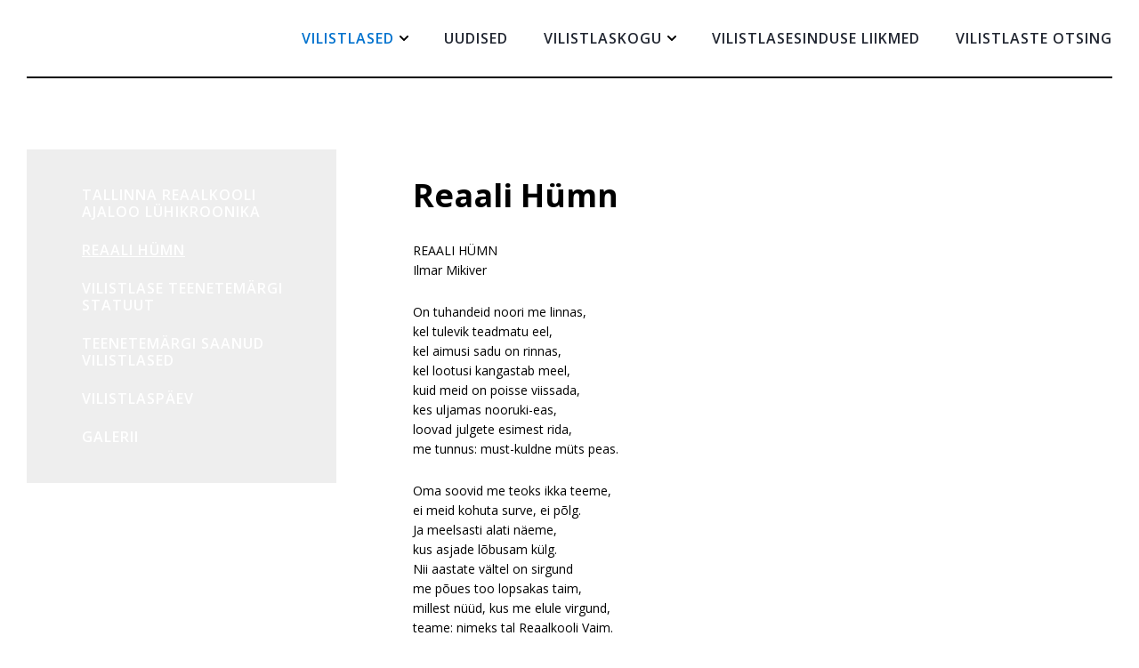

--- FILE ---
content_type: text/html; charset=UTF-8
request_url: https://vilistlased.real.edu.ee/esileht/reaali-humn/
body_size: 5889
content:
<!DOCTYPE html>
<html class="no-js" lang="et">
<head>
    <meta charset="utf-8">
    <meta name="viewport" content="width=device-width, initial-scale=1">
    <meta http-equiv="X-UA-Compatible" content="IE=Edge">
    <link rel="apple-touch-icon" sizes="180x180" href="https://vilistlased.real.edu.ee/wp-content/themes/reaalkool/inc/favicon/apple-touch-icon.png">
    <link rel="icon" type="image/png" sizes="32x32" href="https://vilistlased.real.edu.ee/wp-content/themes/reaalkool/inc/favicon/favicon-32x32.png">
    <link rel="icon" type="image/png" sizes="16x16" href="https://vilistlased.real.edu.ee/wp-content/themes/reaalkool/inc/favicon/favicon-16x16.png">
    <link rel="manifest" href="https://vilistlased.real.edu.ee/wp-content/themes/reaalkool/inc/favicon/manifest.json">
    <link rel="mask-icon" href="https://vilistlased.real.edu.ee/wp-content/themes/reaalkool/inc/favicon/safari-pinned-tab.svg" color="#ffffff">
    <link rel="shortcut icon" href="https://vilistlased.real.edu.ee/wp-content/themes/reaalkool/inc/favicon/favicon.ico">
    <meta name="msapplication-config" content="https://vilistlased.real.edu.ee/wp-content/themes/reaalkool/inc/favicon/browserconfig.xml">
    <meta name="theme-color" content="#ffffff">
    <script>(function(H){H.className=H.className.replace(/\bno-js\b/,'js')})(document.documentElement)</script>

    <link href="https://fonts.googleapis.com/css?family=Open+Sans:300,400,600,700" rel="stylesheet">

            <meta name='robots' content='index, follow, max-image-preview:large, max-snippet:-1, max-video-preview:-1' />

	<!-- This site is optimized with the Yoast SEO plugin v26.7 - https://yoast.com/wordpress/plugins/seo/ -->
	<title>Reaali Hümn - Vilistlased</title>
	<link rel="canonical" href="https://vilistlased.real.edu.ee/esileht/reaali-humn/" />
	<meta property="og:locale" content="et_EE" />
	<meta property="og:type" content="article" />
	<meta property="og:title" content="Reaali Hümn - Vilistlased" />
	<meta property="og:url" content="https://vilistlased.real.edu.ee/esileht/reaali-humn/" />
	<meta property="og:site_name" content="Vilistlased" />
	<meta property="article:modified_time" content="2018-05-28T10:40:29+00:00" />
	<meta name="twitter:card" content="summary_large_image" />
	<script type="application/ld+json" class="yoast-schema-graph">{"@context":"https://schema.org","@graph":[{"@type":"WebPage","@id":"https://vilistlased.real.edu.ee/esileht/reaali-humn/","url":"https://vilistlased.real.edu.ee/esileht/reaali-humn/","name":"Reaali Hümn - Vilistlased","isPartOf":{"@id":"https://vilistlased.real.edu.ee/?lang=et/#website"},"datePublished":"2018-05-23T08:17:08+00:00","dateModified":"2018-05-28T10:40:29+00:00","breadcrumb":{"@id":"https://vilistlased.real.edu.ee/esileht/reaali-humn/#breadcrumb"},"inLanguage":"et","potentialAction":[{"@type":"ReadAction","target":["https://vilistlased.real.edu.ee/esileht/reaali-humn/"]}]},{"@type":"BreadcrumbList","@id":"https://vilistlased.real.edu.ee/esileht/reaali-humn/#breadcrumb","itemListElement":[{"@type":"ListItem","position":1,"name":"Home","item":"https://vilistlased.real.edu.ee/"},{"@type":"ListItem","position":2,"name":"Vilistlased","item":"https://vilistlased.real.edu.ee/"},{"@type":"ListItem","position":3,"name":"Reaali Hümn"}]},{"@type":"WebSite","@id":"https://vilistlased.real.edu.ee/?lang=et/#website","url":"https://vilistlased.real.edu.ee/?lang=et/","name":"Vilistlased","description":"","potentialAction":[{"@type":"SearchAction","target":{"@type":"EntryPoint","urlTemplate":"https://vilistlased.real.edu.ee/?lang=et/?s={search_term_string}"},"query-input":{"@type":"PropertyValueSpecification","valueRequired":true,"valueName":"search_term_string"}}],"inLanguage":"et"}]}</script>
	<!-- / Yoast SEO plugin. -->


<link rel='dns-prefetch' href='//www.googletagmanager.com' />
<style id='wp-img-auto-sizes-contain-inline-css' type='text/css'>
img:is([sizes=auto i],[sizes^="auto," i]){contain-intrinsic-size:3000px 1500px}
/*# sourceURL=wp-img-auto-sizes-contain-inline-css */
</style>
<link rel='stylesheet' id='wp-block-library-css' href='https://vilistlased.real.edu.ee/wp-includes/css/dist/block-library/style.min.css' type='text/css' media='all' />
<style id='global-styles-inline-css' type='text/css'>
:root{--wp--preset--aspect-ratio--square: 1;--wp--preset--aspect-ratio--4-3: 4/3;--wp--preset--aspect-ratio--3-4: 3/4;--wp--preset--aspect-ratio--3-2: 3/2;--wp--preset--aspect-ratio--2-3: 2/3;--wp--preset--aspect-ratio--16-9: 16/9;--wp--preset--aspect-ratio--9-16: 9/16;--wp--preset--color--black: #000000;--wp--preset--color--cyan-bluish-gray: #abb8c3;--wp--preset--color--white: #ffffff;--wp--preset--color--pale-pink: #f78da7;--wp--preset--color--vivid-red: #cf2e2e;--wp--preset--color--luminous-vivid-orange: #ff6900;--wp--preset--color--luminous-vivid-amber: #fcb900;--wp--preset--color--light-green-cyan: #7bdcb5;--wp--preset--color--vivid-green-cyan: #00d084;--wp--preset--color--pale-cyan-blue: #8ed1fc;--wp--preset--color--vivid-cyan-blue: #0693e3;--wp--preset--color--vivid-purple: #9b51e0;--wp--preset--gradient--vivid-cyan-blue-to-vivid-purple: linear-gradient(135deg,rgb(6,147,227) 0%,rgb(155,81,224) 100%);--wp--preset--gradient--light-green-cyan-to-vivid-green-cyan: linear-gradient(135deg,rgb(122,220,180) 0%,rgb(0,208,130) 100%);--wp--preset--gradient--luminous-vivid-amber-to-luminous-vivid-orange: linear-gradient(135deg,rgb(252,185,0) 0%,rgb(255,105,0) 100%);--wp--preset--gradient--luminous-vivid-orange-to-vivid-red: linear-gradient(135deg,rgb(255,105,0) 0%,rgb(207,46,46) 100%);--wp--preset--gradient--very-light-gray-to-cyan-bluish-gray: linear-gradient(135deg,rgb(238,238,238) 0%,rgb(169,184,195) 100%);--wp--preset--gradient--cool-to-warm-spectrum: linear-gradient(135deg,rgb(74,234,220) 0%,rgb(151,120,209) 20%,rgb(207,42,186) 40%,rgb(238,44,130) 60%,rgb(251,105,98) 80%,rgb(254,248,76) 100%);--wp--preset--gradient--blush-light-purple: linear-gradient(135deg,rgb(255,206,236) 0%,rgb(152,150,240) 100%);--wp--preset--gradient--blush-bordeaux: linear-gradient(135deg,rgb(254,205,165) 0%,rgb(254,45,45) 50%,rgb(107,0,62) 100%);--wp--preset--gradient--luminous-dusk: linear-gradient(135deg,rgb(255,203,112) 0%,rgb(199,81,192) 50%,rgb(65,88,208) 100%);--wp--preset--gradient--pale-ocean: linear-gradient(135deg,rgb(255,245,203) 0%,rgb(182,227,212) 50%,rgb(51,167,181) 100%);--wp--preset--gradient--electric-grass: linear-gradient(135deg,rgb(202,248,128) 0%,rgb(113,206,126) 100%);--wp--preset--gradient--midnight: linear-gradient(135deg,rgb(2,3,129) 0%,rgb(40,116,252) 100%);--wp--preset--font-size--small: 13px;--wp--preset--font-size--medium: 20px;--wp--preset--font-size--large: 36px;--wp--preset--font-size--x-large: 42px;--wp--preset--spacing--20: 0.44rem;--wp--preset--spacing--30: 0.67rem;--wp--preset--spacing--40: 1rem;--wp--preset--spacing--50: 1.5rem;--wp--preset--spacing--60: 2.25rem;--wp--preset--spacing--70: 3.38rem;--wp--preset--spacing--80: 5.06rem;--wp--preset--shadow--natural: 6px 6px 9px rgba(0, 0, 0, 0.2);--wp--preset--shadow--deep: 12px 12px 50px rgba(0, 0, 0, 0.4);--wp--preset--shadow--sharp: 6px 6px 0px rgba(0, 0, 0, 0.2);--wp--preset--shadow--outlined: 6px 6px 0px -3px rgb(255, 255, 255), 6px 6px rgb(0, 0, 0);--wp--preset--shadow--crisp: 6px 6px 0px rgb(0, 0, 0);}:where(.is-layout-flex){gap: 0.5em;}:where(.is-layout-grid){gap: 0.5em;}body .is-layout-flex{display: flex;}.is-layout-flex{flex-wrap: wrap;align-items: center;}.is-layout-flex > :is(*, div){margin: 0;}body .is-layout-grid{display: grid;}.is-layout-grid > :is(*, div){margin: 0;}:where(.wp-block-columns.is-layout-flex){gap: 2em;}:where(.wp-block-columns.is-layout-grid){gap: 2em;}:where(.wp-block-post-template.is-layout-flex){gap: 1.25em;}:where(.wp-block-post-template.is-layout-grid){gap: 1.25em;}.has-black-color{color: var(--wp--preset--color--black) !important;}.has-cyan-bluish-gray-color{color: var(--wp--preset--color--cyan-bluish-gray) !important;}.has-white-color{color: var(--wp--preset--color--white) !important;}.has-pale-pink-color{color: var(--wp--preset--color--pale-pink) !important;}.has-vivid-red-color{color: var(--wp--preset--color--vivid-red) !important;}.has-luminous-vivid-orange-color{color: var(--wp--preset--color--luminous-vivid-orange) !important;}.has-luminous-vivid-amber-color{color: var(--wp--preset--color--luminous-vivid-amber) !important;}.has-light-green-cyan-color{color: var(--wp--preset--color--light-green-cyan) !important;}.has-vivid-green-cyan-color{color: var(--wp--preset--color--vivid-green-cyan) !important;}.has-pale-cyan-blue-color{color: var(--wp--preset--color--pale-cyan-blue) !important;}.has-vivid-cyan-blue-color{color: var(--wp--preset--color--vivid-cyan-blue) !important;}.has-vivid-purple-color{color: var(--wp--preset--color--vivid-purple) !important;}.has-black-background-color{background-color: var(--wp--preset--color--black) !important;}.has-cyan-bluish-gray-background-color{background-color: var(--wp--preset--color--cyan-bluish-gray) !important;}.has-white-background-color{background-color: var(--wp--preset--color--white) !important;}.has-pale-pink-background-color{background-color: var(--wp--preset--color--pale-pink) !important;}.has-vivid-red-background-color{background-color: var(--wp--preset--color--vivid-red) !important;}.has-luminous-vivid-orange-background-color{background-color: var(--wp--preset--color--luminous-vivid-orange) !important;}.has-luminous-vivid-amber-background-color{background-color: var(--wp--preset--color--luminous-vivid-amber) !important;}.has-light-green-cyan-background-color{background-color: var(--wp--preset--color--light-green-cyan) !important;}.has-vivid-green-cyan-background-color{background-color: var(--wp--preset--color--vivid-green-cyan) !important;}.has-pale-cyan-blue-background-color{background-color: var(--wp--preset--color--pale-cyan-blue) !important;}.has-vivid-cyan-blue-background-color{background-color: var(--wp--preset--color--vivid-cyan-blue) !important;}.has-vivid-purple-background-color{background-color: var(--wp--preset--color--vivid-purple) !important;}.has-black-border-color{border-color: var(--wp--preset--color--black) !important;}.has-cyan-bluish-gray-border-color{border-color: var(--wp--preset--color--cyan-bluish-gray) !important;}.has-white-border-color{border-color: var(--wp--preset--color--white) !important;}.has-pale-pink-border-color{border-color: var(--wp--preset--color--pale-pink) !important;}.has-vivid-red-border-color{border-color: var(--wp--preset--color--vivid-red) !important;}.has-luminous-vivid-orange-border-color{border-color: var(--wp--preset--color--luminous-vivid-orange) !important;}.has-luminous-vivid-amber-border-color{border-color: var(--wp--preset--color--luminous-vivid-amber) !important;}.has-light-green-cyan-border-color{border-color: var(--wp--preset--color--light-green-cyan) !important;}.has-vivid-green-cyan-border-color{border-color: var(--wp--preset--color--vivid-green-cyan) !important;}.has-pale-cyan-blue-border-color{border-color: var(--wp--preset--color--pale-cyan-blue) !important;}.has-vivid-cyan-blue-border-color{border-color: var(--wp--preset--color--vivid-cyan-blue) !important;}.has-vivid-purple-border-color{border-color: var(--wp--preset--color--vivid-purple) !important;}.has-vivid-cyan-blue-to-vivid-purple-gradient-background{background: var(--wp--preset--gradient--vivid-cyan-blue-to-vivid-purple) !important;}.has-light-green-cyan-to-vivid-green-cyan-gradient-background{background: var(--wp--preset--gradient--light-green-cyan-to-vivid-green-cyan) !important;}.has-luminous-vivid-amber-to-luminous-vivid-orange-gradient-background{background: var(--wp--preset--gradient--luminous-vivid-amber-to-luminous-vivid-orange) !important;}.has-luminous-vivid-orange-to-vivid-red-gradient-background{background: var(--wp--preset--gradient--luminous-vivid-orange-to-vivid-red) !important;}.has-very-light-gray-to-cyan-bluish-gray-gradient-background{background: var(--wp--preset--gradient--very-light-gray-to-cyan-bluish-gray) !important;}.has-cool-to-warm-spectrum-gradient-background{background: var(--wp--preset--gradient--cool-to-warm-spectrum) !important;}.has-blush-light-purple-gradient-background{background: var(--wp--preset--gradient--blush-light-purple) !important;}.has-blush-bordeaux-gradient-background{background: var(--wp--preset--gradient--blush-bordeaux) !important;}.has-luminous-dusk-gradient-background{background: var(--wp--preset--gradient--luminous-dusk) !important;}.has-pale-ocean-gradient-background{background: var(--wp--preset--gradient--pale-ocean) !important;}.has-electric-grass-gradient-background{background: var(--wp--preset--gradient--electric-grass) !important;}.has-midnight-gradient-background{background: var(--wp--preset--gradient--midnight) !important;}.has-small-font-size{font-size: var(--wp--preset--font-size--small) !important;}.has-medium-font-size{font-size: var(--wp--preset--font-size--medium) !important;}.has-large-font-size{font-size: var(--wp--preset--font-size--large) !important;}.has-x-large-font-size{font-size: var(--wp--preset--font-size--x-large) !important;}
/*# sourceURL=global-styles-inline-css */
</style>

<style id='classic-theme-styles-inline-css' type='text/css'>
/*! This file is auto-generated */
.wp-block-button__link{color:#fff;background-color:#32373c;border-radius:9999px;box-shadow:none;text-decoration:none;padding:calc(.667em + 2px) calc(1.333em + 2px);font-size:1.125em}.wp-block-file__button{background:#32373c;color:#fff;text-decoration:none}
/*# sourceURL=/wp-includes/css/classic-themes.min.css */
</style>
<link rel='stylesheet' id='global-css' href='https://vilistlased.real.edu.ee/wp-content/themes/reaalkool/inc/css/global.support.7521b0faf4cae2c327bea9c03f45b9c5.2.0.1.min.css' type='text/css' media='all' />
<meta name="generator" content="Site Kit by Google 1.168.0" /><script type="text/javascript">
(function(url){
	if(/(?:Chrome\/26\.0\.1410\.63 Safari\/537\.31|WordfenceTestMonBot)/.test(navigator.userAgent)){ return; }
	var addEvent = function(evt, handler) {
		if (window.addEventListener) {
			document.addEventListener(evt, handler, false);
		} else if (window.attachEvent) {
			document.attachEvent('on' + evt, handler);
		}
	};
	var removeEvent = function(evt, handler) {
		if (window.removeEventListener) {
			document.removeEventListener(evt, handler, false);
		} else if (window.detachEvent) {
			document.detachEvent('on' + evt, handler);
		}
	};
	var evts = 'contextmenu dblclick drag dragend dragenter dragleave dragover dragstart drop keydown keypress keyup mousedown mousemove mouseout mouseover mouseup mousewheel scroll'.split(' ');
	var logHuman = function() {
		if (window.wfLogHumanRan) { return; }
		window.wfLogHumanRan = true;
		var wfscr = document.createElement('script');
		wfscr.type = 'text/javascript';
		wfscr.async = true;
		wfscr.src = url + '&r=' + Math.random();
		(document.getElementsByTagName('head')[0]||document.getElementsByTagName('body')[0]).appendChild(wfscr);
		for (var i = 0; i < evts.length; i++) {
			removeEvent(evts[i], logHuman);
		}
	};
	for (var i = 0; i < evts.length; i++) {
		addEvent(evts[i], logHuman);
	}
})('//vilistlased.real.edu.ee/?wordfence_lh=1&hid=445C7396C2BBA98926627F56254AF094&lang=et');
</script>
    
    <link rel='stylesheet' id='dashicons-css' href='https://vilistlased.real.edu.ee/wp-includes/css/dashicons.min.css' type='text/css' media='all' />
<link rel='stylesheet' id='gllr_stylesheet-css' href='https://vilistlased.real.edu.ee/wp-content/plugins/gallery-plugin/css/frontend_style.css' type='text/css' media='all' />
<link rel='stylesheet' id='gllr_fancybox_stylesheet-css' href='https://vilistlased.real.edu.ee/wp-content/plugins/gallery-plugin/fancybox/jquery.fancybox.min.css' type='text/css' media='all' />
</head>
<body class="wp-singular page-template page-template-default-post-page page-template-default-post-page-php page page-id-70 page-child parent-pageid-4 wp-theme-reaalkool wp-child-theme-reaalkool-structural-unit gllr_">

            <header class="main-header">
    <div class="h-wrap">
                <nav class="main-header__bottom">
            <div class="logo  ">
    <a href="https://vilistlased.real.edu.ee/?lang=et" class="logo__link">
        <img src="" class="logo__img">
    </a>
</div>
            <nav class=" main-menu " id="main-menu">
        <a href="#main-menu" class="js-trigger main-menu__close"></a>
                <ul class="main-menu__list">
                            <li class="main-menu__item is-current main-menu__item--haschildren">
                    <a href="https://vilistlased.real.edu.ee/" class="main-menu__link">Vilistlased</a>
                                            <a href="#7-sublist" class="main-menu__sublist-trigger js-trigger js-active"></a>
                        <ul class="main-menu__sublist js-visible" id="7-sublist">
                                                            <li class="main-menu__subitem">
                                    <a href="https://vilistlased.real.edu.ee/esileht/tallinna-reaalkooli-ajaloo-luhikroonika/" class="main-menu__sublink">Tallinna Reaalkooli ajaloo lühikroonika</a>
                                </li>
                                                            <li class="main-menu__subitem is-current">
                                    <a href="https://vilistlased.real.edu.ee/esileht/reaali-humn/" class="main-menu__sublink">Reaali Hümn</a>
                                </li>
                                                            <li class="main-menu__subitem">
                                    <a href="https://vilistlased.real.edu.ee/esileht/vilistlase-teenetemargi-statuut/" class="main-menu__sublink">Vilistlase teenetemärgi statuut</a>
                                </li>
                                                            <li class="main-menu__subitem">
                                    <a href="https://vilistlased.real.edu.ee/esileht/teenetemargi-saanud-vilistlased/" class="main-menu__sublink">Teenetemärgi saanud vilistlased</a>
                                </li>
                                                            <li class="main-menu__subitem">
                                    <a href="https://vilistlased.real.edu.ee/esileht/vilistlaspaev/" class="main-menu__sublink">Vilistlaspäev</a>
                                </li>
                                                            <li class="main-menu__subitem">
                                    <a href="https://vilistlased.real.edu.ee/esileht/galerii/" class="main-menu__sublink">Galerii</a>
                                </li>
                                                    </ul>
                                    </li>
                            <li class="main-menu__item  ">
                    <a href="https://vilistlased.real.edu.ee/uudised/" class="main-menu__link">Uudised</a>
                                    </li>
                            <li class="main-menu__item  main-menu__item--haschildren">
                    <a href="https://vilistlased.real.edu.ee/vilistlaskogu/" class="main-menu__link">Vilistlaskogu</a>
                                            <a href="#82-sublist" class="main-menu__sublist-trigger js-trigger"></a>
                        <ul class="main-menu__sublist" id="82-sublist">
                                                            <li class="main-menu__subitem">
                                    <a href="https://vilistlased.real.edu.ee/vilistlaskogu/pohikiri/" class="main-menu__sublink">Põhikiri</a>
                                </li>
                                                            <li class="main-menu__subitem">
                                    <a href="https://vilistlased.real.edu.ee/vilistlasesinduse-reglement/" class="main-menu__sublink">Vilistlasesinduse reglement</a>
                                </li>
                                                    </ul>
                                    </li>
                            <li class="main-menu__item  ">
                    <a href="https://vilistlased.real.edu.ee/inimesed/" class="main-menu__link">Vilistlasesinduse liikmed</a>
                                    </li>
                            <li class="main-menu__item  ">
                    <a  target="_blank"href="http://katsed.real.edu.ee/baas/index2.php" class="main-menu__link">Vilistlaste otsing</a>
                                    </li>
                    </ul>
    
</nav>
                            <a href="#main-menu" class="js-trigger main-menu-trigger">Menüü</a>
                                                                                            </nav>
    </div>
</header>
    <div class="h-wrap">
        <main class="content">
                        <aside class="sidebar">
                <nav class=" submenu " id="submenu">
                <ul class="submenu__list">
                            <li class="submenu__item  ">
                    <a href="https://vilistlased.real.edu.ee/esileht/tallinna-reaalkooli-ajaloo-luhikroonika/" class="submenu__link">Tallinna Reaalkooli ajaloo lühikroonika</a>
                                    </li>
                            <li class="submenu__item is-current ">
                    <a href="https://vilistlased.real.edu.ee/esileht/reaali-humn/" class="submenu__link">Reaali Hümn</a>
                                    </li>
                            <li class="submenu__item  ">
                    <a href="https://vilistlased.real.edu.ee/esileht/vilistlase-teenetemargi-statuut/" class="submenu__link">Vilistlase teenetemärgi statuut</a>
                                    </li>
                            <li class="submenu__item  ">
                    <a href="https://vilistlased.real.edu.ee/esileht/teenetemargi-saanud-vilistlased/" class="submenu__link">Teenetemärgi saanud vilistlased</a>
                                    </li>
                            <li class="submenu__item  ">
                    <a href="https://vilistlased.real.edu.ee/esileht/vilistlaspaev/" class="submenu__link">Vilistlaspäev</a>
                                    </li>
                            <li class="submenu__item  ">
                    <a href="https://vilistlased.real.edu.ee/esileht/galerii/" class="submenu__link">Galerii</a>
                                    </li>
                    </ul>
    
</nav>
            </aside>
                        <article class="content-text">
                <h1>Reaali Hümn</h1>
                                                                                            <p>REAALI HÜMN<br />
Ilmar Mikiver</p>
<p>On tuhandeid noori me linnas,<br />
kel tulevik teadmatu eel,<br />
kel aimusi sadu on rinnas,<br />
kel lootusi kangastab meel,<br />
kuid meid on poisse viissada,<br />
kes uljamas nooruki-eas,<br />
loovad julgete esimest rida,<br />
me tunnus: must-kuldne müts peas.</p>
<p>Oma soovid me teoks ikka teeme,<br />
ei meid kohuta surve, ei põlg.<br />
Ja meelsasti alati näeme,<br />
kus asjade lõbusam külg.<br />
Nii aastate vältel on sirgund<br />
me põues too lopsakas taim,<br />
millest nüüd, kus me elule virgund,<br />
teame: nimeks tal Reaalkooli Vaim.</p>
<p>Kui rinnas mul näed lõpumärki,<br />
mu neiu, siis seda sa tea,<br />
et käin Reaali loosungi järgi:<br />
selg sirge ja püsti mul pea.<br />
Kui kord ka me nooruse illu<br />
toob vanadus murede vao,<br />
tean: lennule järgneb lend ellu,<br />
kuid Reaali Vaim iial ei kao.</p>

                                                </article>
        </main>
    </div>

<section class="brands">
    <div class="h-wrap">
            <ul class="brands__list">
                            <li class="brands__item">
                    <a href="https://real.edu.ee" class="brands__link" target="_blank">
                        <img class="brands__logo" src="https://vilistlased.real.edu.ee/wp-content/uploads/sites/5/2018/04/logo.svg">
                    </a>
                </li>
                    </ul>
        </div>
</section>
<footer class="main-footer">
    <div class="h-wrap">
                <div class="main-footer__row">
                        <div class="main-footer__col main-footer__col--contact">
                                                    <ul class="footer-contact">
                                            <li class="footer-contact__item">
                            <div class="footer-contact__caption">Tel</div>
                            <div class="footer-contact__info">
                                                                    3232392
                                                            </div>
                        </li>
                                            <li class="footer-contact__item">
                            <div class="footer-contact__caption">E-post</div>
                            <div class="footer-contact__info">
                                                                    <a href="mailto:vilistlane@real.edu.ee" class="footer-contact__link">
                                        vilistlased
                                    </a>
                                                            </div>
                        </li>
                                            <li class="footer-contact__item">
                            <div class="footer-contact__caption"></div>
                            <div class="footer-contact__info">
                                                                    
                                                            </div>
                        </li>
                                        </ul>
                            </div>
            <div class="main-footer__col main-footer__col--search">
                                            </div>
        </div>
        <div class="main-footer__copy">© 2026 
            <a href="https://impact8020.com/" target="_blank" class="wsi">IMPACT 80/20</a>
        </div>
    </div>
</footer>


    
            <script type="text/javascript" src="https://vilistlased.real.edu.ee/wp-includes/js/jquery/jquery.min.js" id="jquery-core-js"></script>
<script type="text/javascript" src="https://vilistlased.real.edu.ee/wp-includes/js/jquery/jquery-migrate.min.js" id="jquery-migrate-js"></script>
<script type="text/javascript" id="global-js-extra">
/* <![CDATA[ */
var gotoAndPlay = {"version":"2.0.1","nonce":"ebc87a24c5","templatePath":"https://vilistlased.real.edu.ee/wp-content/themes/reaalkool","svgPath":"https://vilistlased.real.edu.ee/wp-content/themes/reaalkool/inc/svg/global.2.0.1.svg","loggedIn":"","cookiePath":"/","cookieDomain":".real.edu.ee","ajaxPath":"https://vilistlased.real.edu.ee/wp-admin/admin-ajax.php?lang=et","lang":"et"};
//# sourceURL=global-js-extra
/* ]]> */
</script>
<script type="text/javascript" src="https://vilistlased.real.edu.ee/wp-content/themes/reaalkool/inc/js/global.2.0.1.min.js" id="global-js"></script>
<script type="text/javascript" id="gllr_enable_lightbox_ios-js-after">
/* <![CDATA[ */
			( function( $ ){
				$( document ).ready( function() {
					$( '#fancybox-overlay' ).css( {
						'width' : $( document ).width()
					} );
				} );
			} )( jQuery );
			
//# sourceURL=gllr_enable_lightbox_ios-js-after
/* ]]> */
</script>
<script type="speculationrules">
{"prefetch":[{"source":"document","where":{"and":[{"href_matches":"/*"},{"not":{"href_matches":["/wp-*.php","/wp-admin/*","/wp-content/uploads/sites/5/*","/wp-content/*","/wp-content/plugins/*","/wp-content/themes/reaalkool-structural-unit/*","/wp-content/themes/reaalkool/*","/*\\?(.+)"]}},{"not":{"selector_matches":"a[rel~=\"nofollow\"]"}},{"not":{"selector_matches":".no-prefetch, .no-prefetch a"}}]},"eagerness":"conservative"}]}
</script>

    </body>
</html>

<!-- This website is like a Rocket, isn't it? Performance optimized by WP Rocket. Learn more: https://wp-rocket.me -->

--- FILE ---
content_type: text/css; charset=utf-8
request_url: https://vilistlased.real.edu.ee/wp-content/themes/reaalkool/inc/css/global.support.7521b0faf4cae2c327bea9c03f45b9c5.2.0.1.min.css
body_size: 14953
content:
/* Colors */
/* BREAKPOINTS */
/* Colors */
/* BREAKPOINTS */
body {
  --color-primary: #3b85ff;
  --color-dark: #00207a;
}

/* Colors */
/* BREAKPOINTS */
html,
body,
div,
span,
applet,
object,
iframe,
h1,
h2,
h3,
h4,
h5,
h6,
p,
blockquote,
pre,
a,
abbr,
acronym,
address,
big,
cite,
code,
del,
dfn,
em,
img,
ins,
kbd,
q,
s,
samp,
small,
strike,
strong,
sub,
sup,
tt,
var,
b,
u,
i,
center,
dl,
dt,
dd,
ol,
ul,
li,
fieldset,
form,
label,
legend,
table,
caption,
tbody,
tfoot,
thead,
tr,
th,
td,
article,
aside,
canvas,
details,
embed,
figure,
figcaption,
footer,
header,
hgroup,
menu,
nav,
output,
ruby,
section,
summary,
time,
mark,
audio,
video {
  margin: 0;
  padding: 0;
  border: 0;
  font: inherit;
  font-size: 100%;
  vertical-align: baseline;
}

article,
aside,
details,
figcaption,
figure,
footer,
header,
hgroup,
menu,
nav,
section,
main,
picture {
  display: block;
}

html {
  box-sizing: border-box;
}

body {
  font-family: "Open sans", sans-serif;
  line-height: 1;
  background: #ffffff;
}

ol,
ul {
  list-style: none;
}

blockquote,
q {
  quotes: none;
}

blockquote:before,
blockquote:after,
q:before,
q:after {
  content: '';
}

table {
  border-collapse: collapse;
  border-spacing: 0;
}

*,
*:before,
*:after {
  box-sizing: inherit;
}

input,
textarea,
select,
button {
  font: inherit;
}

img {
  max-width: 100%;
  height: auto;
}

/* Colors */
/* BREAKPOINTS */
/* Colors */
/* BREAKPOINTS */
body {
  --color-primary: #3b85ff;
  --color-dark: #00207a;
}

/* Colors */
/* BREAKPOINTS */
.content-text {
  line-height: 1.6;
  font-size: 14px;
}

.content-text h1, .content-text h2, .content-text h3, .content-text h4, .content-text h5, .content-text h6 {
  font-weight: 700;
  line-height: 1.2;
  margin: 30px 0px;
  max-width: 670px;
}

.content-text strong {
  font-weight: 700;
}

.content-text em {
  font-style: italic;
}

.content-text ul, .content-text ol {
  max-width: 670px;
  margin: 30px 0px;
}

.content-text ul:not([class]) li {
  display: block;
  position: relative;
  margin: 5px 0px;
  padding-left: 20px;
}

.content-text ul:not([class]) li:before {
  content: "";
  height: 4px;
  width: 4px;
  background: #212631;
  border-radius: 4px;
  position: absolute;
  left: 6px;
  top: 11px;
}

.content-text ul:not([class]) ul:not([class]) {
  padding-left: 6px;
  margin: 8px 0px;
}

.content-text ol {
  counter-reset: list;
}

.content-text ol > li {
  display: block;
  position: relative;
  margin: 5px 0px;
}

.content-text ol > li:before {
  display: inline-block;
  margin-right: 15px;
  counter-increment: list 1;
  content: counters(list, ".") ". ";
}

.content-text ol ol {
  margin: 12px 0px;
  padding-left: 25px;
  counter-reset: list2;
}

.content-text ol ol > li:before {
  counter-increment: list2 1;
  content: counters(list2, ".") ". ";
}

.content-text ol ol ol {
  margin: 12px 0px;
  padding-left: 25px;
  counter-reset: list3;
}

.content-text ol ol ol > li:before {
  counter-increment: list3 1;
  content: counters(list3, ".") ". ";
}

.content-text blockquote {
  font-style: italic;
  border-bottom: solid 2px #eeeeee;
  padding: 20px;
}

.content-text h1 {
  font-size: 36px;
}

.content-text h2 {
  font-size: 22px;
}

.content-text h3 {
  font-size: 16px;
}

.content-text h4 {
  font-size: 14px;
}

.content-text p {
  margin: 25px 0px;
  max-width: 670px;
}

.content-text a:not([class]) {
  box-shadow: #0072ce 0px -1px 0px inset;
  transition: all 0.2s;
}

.content-text a:not([class]):hover {
  text-decoration: none;
  box-shadow: rgba(0, 114, 206, 0.2) 0px -30px 0px inset;
}

.content-text .button {
  background: #0072ce;
  -webkit-animation: offbuttonblue 0.3s ease;
          animation: offbuttonblue 0.3s ease;
}

.content-text .button:hover {
  background: #eeeeee;
  -webkit-animation: onbuttonblue 0.3s ease;
          animation: onbuttonblue 0.3s ease;
}

.content-text a:not([class]) {
  color: ;
  box-shadow: none;
  transition: all 0.2s;
  cursor: pointer;
}

.content-text a:not([class]):hover {
  text-decoration: none;
  box-shadow:  0px -1px 0px inset;
}

.content-text button {
  background: ;
  -webkit-animation: offbuttoncustom 0.3s ease;
          animation: offbuttoncustom 0.3s ease;
}

.content-text table {
  margin: 30px 0px;
}

.content-text table td, .content-text table th {
  padding: 6px 8px;
  text-align: left;
}

.content-text table th {
  font-weight: 600;
}

.content-text table td {
  border: solid 1px #eee;
}

@-webkit-keyframes onbuttonblue {
  0% {
    background: linear-gradient(to right, #0072ce 0%, #0072ce 50%, #eeeeee 50%, #eeeeee 100%) 0%;
    background-size: 202% 100%;
  }
  100% {
    background: linear-gradient(to right, #0072ce 0%, #0072ce 50%, #eeeeee 50%, #eeeeee 100%) 99%;
    background-size: 202% 100%;
  }
}

@keyframes onbuttonblue {
  0% {
    background: linear-gradient(to right, #0072ce 0%, #0072ce 50%, #eeeeee 50%, #eeeeee 100%) 0%;
    background-size: 202% 100%;
  }
  100% {
    background: linear-gradient(to right, #0072ce 0%, #0072ce 50%, #eeeeee 50%, #eeeeee 100%) 99%;
    background-size: 202% 100%;
  }
}

.aligncenter, dl.aligncenter {
  display: block;
  margin-left: auto;
  margin-right: auto;
  max-width: 100%;
  height: auto !important;
}

.alignleft {
  float: left;
  max-width: 60%;
  height: auto !important;
  margin: 10px 20px;
  margin-left: 0px;
}

.alignright {
  float: right;
  margin: 10px 20px;
  margin-right: 0px;
  max-width: 60%;
  height: auto !important;
}

.alignnone {
  max-width: 100%;
  height: auto !important;
}

@media (max-width: 1170px) {
  .content-text h1 {
    font-size: 32px;
  }
}

@media (max-width: 629px) {
  .content-text h1 {
    font-size: 26px;
  }
}

/* Colors */
/* BREAKPOINTS */
/* Colors */
/* BREAKPOINTS */
body {
  --color-primary: #3b85ff;
  --color-dark: #00207a;
}

/* Colors */
/* BREAKPOINTS */
.accordion {
  margin: 30px 0px;
  background: #eeeeee;
  overflow: hidden;
}

.accordion .accordion__title {
  margin: 0px;
  max-width: none;
}

.accordion__item {
  box-shadow: rgba(204, 204, 204, 0.7) 0px -1px 0px inset;
  border-bottom: solid 1px rgba(255, 255, 255, 0.8);
}

.accordion__trigger {
  display: block;
  color: #212631;
  padding: 20px 30px;
  padding-right: 60px;
  position: relative;
}

.accordion__trigger-icon {
  height: 20px;
  width: 20px;
  border: solid 2px #212631;
  display: block;
  border-radius: 4px;
  position: absolute;
  right: 30px;
  top: 20px;
  transition: all 0.3s ease;
}

.accordion__trigger:hover .accordion__trigger-icon {
  background: #212631;
}

.accordion__trigger:hover .accordion__trigger-icon:before, .accordion__trigger:hover .accordion__trigger-icon:after {
  background-color: #fff;
}

.accordion__trigger-icon:after, .accordion__trigger-icon:before {
  content: "";
  position: absolute;
  width: 10px;
  height: 2px;
  background: #212631;
  border-radius: 2px;
  left: 0px;
  right: 0px;
  top: 0px;
  bottom: 0px;
  margin: auto;
  transition: all 0.3s ease;
}

.accordion__trigger-icon:before {
  -webkit-transform: rotate(90deg);
      -ms-transform: rotate(90deg);
          transform: rotate(90deg);
}

.js-active .accordion__trigger-icon:before {
  -webkit-transform: rotate(0deg);
      -ms-transform: rotate(0deg);
          transform: rotate(0deg);
}

.accordion__content {
  padding: 0px 30px;
  overflow: hidden;
  display: none;
}

.accordion__content.js-visible {
  display: block;
}

.accordion__content p:first-child {
  margin-top: 0px;
}

/* Colors */
/* BREAKPOINTS */
/* Colors */
/* BREAKPOINTS */
body {
  --color-primary: #3b85ff;
  --color-dark: #00207a;
}

/* Colors */
/* BREAKPOINTS */
.uk-button {
  border-radius: 0;
  -webkit-appearance: none;
  text-transform: uppercase !important;
  font-size: 14px;
  letter-spacing: 2px;
}

/* Colors */
/* BREAKPOINTS */
/* Colors */
/* BREAKPOINTS */
body {
  --color-primary: #3b85ff;
  --color-dark: #00207a;
}

/* Colors */
/* BREAKPOINTS */
.editor {
  /* WordPress Core */
}

.editor img {
  max-width: 100%;
  height: auto;
}

.editor .alignnone {
  margin: 5px 20px 20px 0;
}

.editor .aligncenter,
.editor div.aligncenter {
  display: block;
  margin: 5px auto 5px auto;
}

.editor .alignright {
  float: right;
  margin: 5px 0 20px 20px;
}

.editor .alignleft {
  float: left;
  margin: 5px 20px 20px 0;
}

.editor a img.alignright {
  float: right;
  margin: 5px 0 20px 20px;
}

.editor a img.alignnone {
  margin: 5px 20px 20px 0;
}

.editor a img.alignleft {
  float: left;
  margin: 5px 20px 20px 0;
}

.editor a img.aligncenter {
  display: block;
  margin-left: auto;
  margin-right: auto;
}

.editor .wp-caption {
  padding: 5px 3px 10px;
  text-align: center;
}

.editor .wp-caption.alignnone {
  margin: 5px 20px 20px 0;
}

.editor .wp-caption.alignleft {
  margin: 5px 20px 20px 0;
}

.editor .wp-caption.alignright {
  margin: 5px 0 20px 20px;
}

.editor .wp-caption img {
  border: 0 none;
  height: auto;
  margin: 0;
  max-width: 100%;
  padding: 0;
  width: auto;
}

.editor .wp-caption p.wp-caption-text {
  font-size: 11px;
  line-height: 17px;
  margin: 0;
  padding: 0 4px 5px;
}

/* Colors */
/* BREAKPOINTS */
/* Colors */
/* BREAKPOINTS */
body {
  --color-primary: #3b85ff;
  --color-dark: #00207a;
}

/* Colors */
/* BREAKPOINTS */
.flatpickr-calendar {
  background: transparent;
  overflow: hidden;
  max-height: 0;
  opacity: 0;
  visibility: hidden;
  text-align: center;
  padding: 0;
  -webkit-animation: none;
  animation: none;
  direction: ltr;
  border: 0;
  font-size: 14px;
  line-height: 24px;
  border-radius: 5px;
  position: absolute;
  width: 307.875px;
  box-sizing: border-box;
  -ms-touch-action: manipulation;
  touch-action: manipulation;
  background: #fff;
  box-shadow: 1px 0 0 #e6e6e6, -1px 0 0 #e6e6e6, 0 1px 0 #e6e6e6, 0 -1px 0 #e6e6e6, 0 3px 13px rgba(0, 0, 0, 0.08);
}

.flatpickr-calendar.inline,
.flatpickr-calendar.open {
  opacity: 1;
  visibility: visible;
  overflow: visible;
  max-height: 640px;
}

.flatpickr-calendar.open {
  display: inline-block;
  z-index: 99999;
}

.flatpickr-calendar.animate.open {
  -webkit-animation: fpFadeInDown 300ms cubic-bezier(0.23, 1, 0.32, 1);
  animation: fpFadeInDown 300ms cubic-bezier(0.23, 1, 0.32, 1);
}

.flatpickr-calendar.inline {
  display: block;
  position: relative;
  top: 2px;
}

.flatpickr-calendar.static {
  position: absolute;
  top: calc(100% + 2px);
}

.flatpickr-calendar.static.open {
  z-index: 999;
  display: block;
}

.flatpickr-calendar.hasWeeks {
  width: auto;
}

.flatpickr-calendar .hasTime .dayContainer,
.flatpickr-calendar .hasWeeks .dayContainer {
  border-bottom: 0;
  border-bottom-right-radius: 0;
  border-bottom-left-radius: 0;
}

.flatpickr-calendar .hasWeeks .dayContainer {
  border-left: 0;
}

.flatpickr-calendar.showTimeInput.hasTime .flatpickr-time {
  height: 40px;
  border-top: 1px solid #e6e6e6;
}

.flatpickr-calendar.noCalendar.hasTime .flatpickr-time {
  height: auto;
}

.flatpickr-calendar:after,
.flatpickr-calendar:before {
  position: absolute;
  display: block;
  pointer-events: none;
  border: solid transparent;
  content: '';
  height: 0;
  width: 0;
  left: 22px;
}

.flatpickr-calendar.rightMost:after,
.flatpickr-calendar.rightMost:before {
  left: auto;
  right: 22px;
}

.flatpickr-calendar:before {
  border-width: 5px;
  margin: 0 -5px;
}

.flatpickr-calendar:after {
  border-width: 4px;
  margin: 0 -4px;
}

.flatpickr-calendar.arrowTop:after,
.flatpickr-calendar.arrowTop:before {
  bottom: 100%;
}

.flatpickr-calendar.arrowTop:before {
  border-bottom-color: #e6e6e6;
}

.flatpickr-calendar.arrowTop:after {
  border-bottom-color: #fff;
}

.flatpickr-calendar.arrowBottom:after,
.flatpickr-calendar.arrowBottom:before {
  top: 100%;
}

.flatpickr-calendar.arrowBottom:before {
  border-top-color: #e6e6e6;
}

.flatpickr-calendar.arrowBottom:after {
  border-top-color: #fff;
}

.flatpickr-calendar:focus {
  outline: 0;
}

.flatpickr-wrapper {
  position: relative;
  display: inline-block;
}

.flatpickr-month {
  background: transparent;
  color: rgba(0, 0, 0, 0.9);
  fill: rgba(0, 0, 0, 0.9);
  height: 36px;
  line-height: 1;
  text-align: center;
  position: relative;
  -webkit-user-select: none;
  -moz-user-select: none;
  -ms-user-select: none;
  user-select: none;
  overflow: hidden;
}

.flatpickr-next-month,
.flatpickr-prev-month {
  text-decoration: none;
  cursor: pointer;
  position: absolute;
  top: 0;
  line-height: 16px;
  height: 28px;
  padding: 10px calc(3.57% - 1.5px);
  z-index: 3;
}

.flatpickr-next-month i,
.flatpickr-prev-month i {
  position: relative;
}

.flatpickr-next-month.flatpickr-prev-month,
.flatpickr-prev-month.flatpickr-prev-month {
  /*
        /*rtl:begin:ignore*/
  left: 0;
  /*
        /*rtl:end:ignore*/
}

/*
        /*rtl:begin:ignore*/
/*
        /*rtl:end:ignore*/
.flatpickr-next-month.flatpickr-next-month,
.flatpickr-prev-month.flatpickr-next-month {
  /*
        /*rtl:begin:ignore*/
  right: 0;
  /*
        /*rtl:end:ignore*/
}

/*
        /*rtl:begin:ignore*/
/*
        /*rtl:end:ignore*/
.flatpickr-next-month:hover,
.flatpickr-prev-month:hover {
  color: #959ea9;
}

.flatpickr-next-month:hover svg,
.flatpickr-prev-month:hover svg {
  fill: #f64747;
}

.flatpickr-next-month svg,
.flatpickr-prev-month svg {
  width: 14px;
}

.flatpickr-next-month svg path,
.flatpickr-prev-month svg path {
  transition: fill 0.1s;
  fill: inherit;
}

.numInputWrapper {
  position: relative;
  height: auto;
}

.numInputWrapper input,
.numInputWrapper span {
  display: inline-block;
}

.numInputWrapper input {
  width: 100%;
}

.numInputWrapper span {
  position: absolute;
  right: 0;
  width: 14px;
  padding: 0 4px 0 2px;
  height: 50%;
  line-height: 50%;
  opacity: 0;
  cursor: pointer;
  border: 1px solid rgba(57, 57, 57, 0.05);
  box-sizing: border-box;
}

.numInputWrapper span:hover {
  background: rgba(0, 0, 0, 0.1);
}

.numInputWrapper span:active {
  background: rgba(0, 0, 0, 0.2);
}

.numInputWrapper span:after {
  display: block;
  content: "";
  position: absolute;
  top: 33%;
}

.numInputWrapper span.arrowUp {
  top: 0;
  border-bottom: 0;
}

.numInputWrapper span.arrowUp:after {
  border-left: 4px solid transparent;
  border-right: 4px solid transparent;
  border-bottom: 4px solid rgba(57, 57, 57, 0.6);
}

.numInputWrapper span.arrowDown {
  top: 50%;
}

.numInputWrapper span.arrowDown:after {
  border-left: 4px solid transparent;
  border-right: 4px solid transparent;
  border-top: 4px solid rgba(57, 57, 57, 0.6);
}

.numInputWrapper span svg {
  width: inherit;
  height: auto;
}

.numInputWrapper span svg path {
  fill: rgba(0, 0, 0, 0.5);
}

.numInputWrapper:hover {
  background: rgba(0, 0, 0, 0.05);
}

.numInputWrapper:hover span {
  opacity: 1;
}

.flatpickr-current-month {
  font-size: 135%;
  line-height: inherit;
  font-weight: 300;
  color: inherit;
  position: absolute;
  width: 75%;
  left: 12.5%;
  padding: 6.16px 0 0;
  line-height: 1;
  height: 28px;
  display: inline-block;
  text-align: center;
  -webkit-transform: translate3d(0, 0, 0);
  transform: translate3d(0, 0, 0);
}

.flatpickr-current-month.slideLeft {
  -webkit-transform: translate3d(-100%, 0, 0);
  transform: translate3d(-100%, 0, 0);
  -webkit-animation: fpFadeOut 400ms ease, fpSlideLeft 400ms cubic-bezier(0.23, 1, 0.32, 1);
  animation: fpFadeOut 400ms ease, fpSlideLeft 400ms cubic-bezier(0.23, 1, 0.32, 1);
}

.flatpickr-current-month.slideLeftNew {
  -webkit-transform: translate3d(100%, 0, 0);
  transform: translate3d(100%, 0, 0);
  -webkit-animation: fpFadeIn 400ms ease, fpSlideLeftNew 400ms cubic-bezier(0.23, 1, 0.32, 1);
  animation: fpFadeIn 400ms ease, fpSlideLeftNew 400ms cubic-bezier(0.23, 1, 0.32, 1);
}

.flatpickr-current-month.slideRight {
  -webkit-transform: translate3d(100%, 0, 0);
  transform: translate3d(100%, 0, 0);
  -webkit-animation: fpFadeOut 400ms ease, fpSlideRight 400ms cubic-bezier(0.23, 1, 0.32, 1);
  animation: fpFadeOut 400ms ease, fpSlideRight 400ms cubic-bezier(0.23, 1, 0.32, 1);
}

.flatpickr-current-month.slideRightNew {
  -webkit-transform: translate3d(0, 0, 0);
  transform: translate3d(0, 0, 0);
  -webkit-animation: fpFadeIn 400ms ease, fpSlideRightNew 400ms cubic-bezier(0.23, 1, 0.32, 1);
  animation: fpFadeIn 400ms ease, fpSlideRightNew 400ms cubic-bezier(0.23, 1, 0.32, 1);
}

.flatpickr-current-month span.cur-month {
  font-family: inherit;
  font-weight: 700;
  color: inherit;
  display: inline-block;
  margin-left: 0.5ch;
  padding: 0;
}

.flatpickr-current-month span.cur-month:hover {
  background: rgba(0, 0, 0, 0.05);
}

.flatpickr-current-month .numInputWrapper {
  width: 6ch;
  width: 7ch\0;
  display: inline-block;
}

.flatpickr-current-month .numInputWrapper span.arrowUp:after {
  border-bottom-color: rgba(0, 0, 0, 0.9);
}

.flatpickr-current-month .numInputWrapper span.arrowDown:after {
  border-top-color: rgba(0, 0, 0, 0.9);
}

.flatpickr-current-month input.cur-year {
  background: transparent;
  box-sizing: border-box;
  color: inherit;
  cursor: default;
  padding: 0 0 0 0.5ch;
  margin: 0;
  display: inline-block;
  font-size: inherit;
  font-family: inherit;
  font-weight: 300;
  line-height: inherit;
  height: initial;
  border: 0;
  border-radius: 0;
  vertical-align: initial;
}

.flatpickr-current-month input.cur-year:focus {
  outline: 0;
}

.flatpickr-current-month input.cur-year[disabled],
.flatpickr-current-month input.cur-year[disabled]:hover {
  font-size: 100%;
  color: rgba(0, 0, 0, 0.5);
  background: transparent;
  pointer-events: none;
}

.flatpickr-weekdays {
  background: transparent;
  text-align: center;
  overflow: hidden;
  width: 100%;
  display: -webkit-flex;
  display: -ms-flexbox;
  display: flex;
  -webkit-align-items: center;
  -ms-flex-align: center;
  align-items: center;
  height: 28px;
}

span.flatpickr-weekday {
  cursor: default;
  font-size: 90%;
  background: transparent;
  color: rgba(0, 0, 0, 0.54);
  line-height: 1;
  margin: 0;
  text-align: center;
  display: block;
  -webkit-flex: 1;
  -ms-flex: 1;
  flex: 1;
  font-weight: bolder;
}

.dayContainer,
.flatpickr-weeks {
  padding: 1px 0 0;
}

.flatpickr-days {
  position: relative;
  overflow: hidden;
  display: -webkit-flex;
  display: -ms-flexbox;
  display: flex;
  width: 307.875px;
}

.flatpickr-days:focus {
  outline: 0;
}

.dayContainer {
  padding: 0;
  outline: 0;
  text-align: left;
  width: 307.875px;
  min-width: 307.875px;
  max-width: 307.875px;
  box-sizing: border-box;
  display: inline-block;
  display: -ms-flexbox;
  display: -webkit-flex;
  display: flex;
  -webkit-flex-wrap: wrap;
  flex-wrap: wrap;
  -ms-flex-wrap: wrap;
  -ms-flex-pack: justify;
  -webkit-justify-content: space-around;
  justify-content: space-around;
  -webkit-transform: translate3d(0, 0, 0);
  transform: translate3d(0, 0, 0);
  opacity: 1;
}

.flatpickr-calendar.animate .dayContainer.slideLeft {
  -webkit-animation: fpFadeOut 400ms cubic-bezier(0.23, 1, 0.32, 1), fpSlideLeft 400ms cubic-bezier(0.23, 1, 0.32, 1);
  animation: fpFadeOut 400ms cubic-bezier(0.23, 1, 0.32, 1), fpSlideLeft 400ms cubic-bezier(0.23, 1, 0.32, 1);
}

.flatpickr-calendar.animate .dayContainer.slideLeft,
.flatpickr-calendar.animate .dayContainer.slideLeftNew {
  -webkit-transform: translate3d(-100%, 0, 0);
  transform: translate3d(-100%, 0, 0);
}

.flatpickr-calendar.animate .dayContainer.slideLeftNew {
  -webkit-animation: fpFadeIn 400ms cubic-bezier(0.23, 1, 0.32, 1), fpSlideLeft 400ms cubic-bezier(0.23, 1, 0.32, 1);
  animation: fpFadeIn 400ms cubic-bezier(0.23, 1, 0.32, 1), fpSlideLeft 400ms cubic-bezier(0.23, 1, 0.32, 1);
}

.flatpickr-calendar.animate .dayContainer.slideRight {
  -webkit-animation: fpFadeOut 400ms cubic-bezier(0.23, 1, 0.32, 1), fpSlideRight 400ms cubic-bezier(0.23, 1, 0.32, 1);
  animation: fpFadeOut 400ms cubic-bezier(0.23, 1, 0.32, 1), fpSlideRight 400ms cubic-bezier(0.23, 1, 0.32, 1);
  -webkit-transform: translate3d(100%, 0, 0);
  transform: translate3d(100%, 0, 0);
}

.flatpickr-calendar.animate .dayContainer.slideRightNew {
  -webkit-animation: fpFadeIn 400ms cubic-bezier(0.23, 1, 0.32, 1), fpSlideRightNew 400ms cubic-bezier(0.23, 1, 0.32, 1);
  animation: fpFadeIn 400ms cubic-bezier(0.23, 1, 0.32, 1), fpSlideRightNew 400ms cubic-bezier(0.23, 1, 0.32, 1);
}

.flatpickr-day {
  background: none;
  border: 1px solid transparent;
  box-sizing: border-box;
  color: #393939;
  cursor: pointer;
  font-weight: 400;
  width: 14.2857143%;
  -ms-flex-preferred-size: 14.2857143%;
  -webkit-flex-basis: 14.2857143%;
          flex-basis: 14.2857143%;
  max-width: 39px;
  height: 39px;
  line-height: 39px;
  margin: 0;
  display: inline-block;
  position: relative;
  -webkit-justify-content: center;
  -ms-flex-pack: center;
  justify-content: center;
  text-align: center;
}

.flatpickr-day.inRange,
.flatpickr-day.nextMonthDay.inRange,
.flatpickr-day.nextMonthDay.today.inRange,
.flatpickr-day.nextMonthDay:focus,
.flatpickr-day.nextMonthDay:hover,
.flatpickr-day.prevMonthDay.inRange,
.flatpickr-day.prevMonthDay.today.inRange,
.flatpickr-day.prevMonthDay:focus,
.flatpickr-day.prevMonthDay:hover,
.flatpickr-day.today.inRange,
.flatpickr-day:focus,
.flatpickr-day:hover {
  cursor: pointer;
  outline: 0;
  background: #e6e6e6;
  border-color: #e6e6e6;
}

.flatpickr-day.today {
  border-color: #959ea9;
}

.flatpickr-day.today:focus,
.flatpickr-day.today:hover {
  border-color: #959ea9;
  background: #959ea9;
  color: #fff;
}

.flatpickr-day.endRange,
.flatpickr-day.endRange.inRange,
.flatpickr-day.endRange.nextMonthDay,
.flatpickr-day.endRange.prevMonthDay,
.flatpickr-day.endRange:focus,
.flatpickr-day.endRange:hover,
.flatpickr-day.selected,
.flatpickr-day.selected.inRange,
.flatpickr-day.selected.nextMonthDay,
.flatpickr-day.selected.prevMonthDay,
.flatpickr-day.selected:focus,
.flatpickr-day.selected:hover,
.flatpickr-day.startRange,
.flatpickr-day.startRange.inRange,
.flatpickr-day.startRange.nextMonthDay,
.flatpickr-day.startRange.prevMonthDay,
.flatpickr-day.startRange:focus,
.flatpickr-day.startRange:hover {
  background: #0072ce;
  box-shadow: none;
  color: #fff;
  border-color: #569ff7;
}

.flatpickr-day.endRange.startRange,
.flatpickr-day.selected.startRange,
.flatpickr-day.startRange.startRange {
  border-radius: 50px 0 0 50px;
}

.flatpickr-day.endRange.endRange,
.flatpickr-day.selected.endRange,
.flatpickr-day.startRange.endRange {
  border-radius: 0 50px 50px 0;
}

.flatpickr-day.endRange.startRange + .endRange,
.flatpickr-day.selected.startRange + .endRange,
.flatpickr-day.startRange.startRange + .endRange {
  box-shadow: -10px 0 0 #569ff7;
}

.flatpickr-day.endRange.startRange.endRange,
.flatpickr-day.selected.startRange.endRange,
.flatpickr-day.startRange.startRange.endRange {
  border-radius: 50px;
}

.flatpickr-day.inRange {
  border-radius: 0;
  box-shadow: -5px 0 0 #e6e6e6,5px 0 0 #e6e6e6;
}

.flatpickr-day.disabled,
.flatpickr-day.disabled:hover {
  pointer-events: none;
}

.flatpickr-day.disabled,
.flatpickr-day.disabled:hover,
.flatpickr-day.nextMonthDay,
.flatpickr-day.notAllowed,
.flatpickr-day.notAllowed.nextMonthDay,
.flatpickr-day.notAllowed.prevMonthDay,
.flatpickr-day.prevMonthDay {
  color: rgba(57, 57, 57, 0.3);
  background: transparent;
  border-color: transparent;
  cursor: default;
}

.flatpickr-day.week.selected {
  border-radius: 0;
  box-shadow: -5px 0 0 #569ff7,5px 0 0 #569ff7;
}

.rangeMode .flatpickr-day {
  margin-top: 1px;
}

.flatpickr-weekwrapper {
  display: inline-block;
  float: left;
}

.flatpickr-weekwrapper .flatpickr-weeks {
  padding: 0 12px;
  box-shadow: 1px 0 0 #e6e6e6;
}

.flatpickr-weekwrapper .flatpickr-weekday {
  float: none;
  width: 100%;
  line-height: 28px;
}

.flatpickr-weekwrapper span.flatpickr-day {
  display: block;
  width: 100%;
  max-width: none;
}

.flatpickr-innerContainer {
  display: block;
  display: -webkit-flex;
  display: -ms-flexbox;
  display: flex;
  box-sizing: border-box;
  overflow: hidden;
}

.flatpickr-rContainer {
  display: inline-block;
  padding: 0;
  box-sizing: border-box;
}

.flatpickr-time {
  text-align: center;
  outline: 0;
  display: block;
  height: 0;
  line-height: 40px;
  max-height: 40px;
  box-sizing: border-box;
  overflow: hidden;
  display: -webkit-flex;
  display: -ms-flexbox;
  display: flex;
}

.flatpickr-time:after {
  content: "";
  display: table;
  clear: both;
}

.flatpickr-time .numInputWrapper {
  -webkit-flex: 1;
  -ms-flex: 1;
  flex: 1;
  width: 40%;
  height: 40px;
  float: left;
}

.flatpickr-time .numInputWrapper span.arrowUp:after {
  border-bottom-color: #393939;
}

.flatpickr-time .numInputWrapper span.arrowDown:after {
  border-top-color: #393939;
}

.flatpickr-time.hasSeconds .numInputWrapper {
  width: 26%;
}

.flatpickr-time.time24hr .numInputWrapper {
  width: 49%;
}

.flatpickr-time input {
  background: transparent;
  box-shadow: none;
  border: 0;
  border-radius: 0;
  text-align: center;
  margin: 0;
  padding: 0;
  height: inherit;
  line-height: inherit;
  cursor: pointer;
  color: #393939;
  font-size: 14px;
  position: relative;
  box-sizing: border-box;
}

.flatpickr-time input.flatpickr-hour {
  font-weight: bold;
}

.flatpickr-time input.flatpickr-minute,
.flatpickr-time input.flatpickr-second {
  font-weight: 400;
}

.flatpickr-time input:focus {
  outline: 0;
  border: 0;
}

.flatpickr-time .flatpickr-am-pm,
.flatpickr-time .flatpickr-time-separator {
  height: inherit;
  display: inline-block;
  float: left;
  line-height: inherit;
  color: #393939;
  font-weight: bold;
  width: 2%;
  -webkit-user-select: none;
  -moz-user-select: none;
  -ms-user-select: none;
  user-select: none;
  -webkit-align-self: center;
  -ms-flex-item-align: center;
  -ms-grid-row-align: center;
      align-self: center;
}

.flatpickr-time .flatpickr-am-pm {
  outline: 0;
  width: 18%;
  cursor: pointer;
  text-align: center;
  font-weight: 400;
}

.flatpickr-time .flatpickr-am-pm:focus,
.flatpickr-time .flatpickr-am-pm:hover {
  background: #f0f0f0;
}

.flatpickr-input[readonly] {
  cursor: pointer;
}

@-webkit-keyframes fpFadeInDown {
  from {
    opacity: 0;
    -webkit-transform: translate3d(0, -20px, 0);
    transform: translate3d(0, -20px, 0);
  }
  to {
    opacity: 1;
    -webkit-transform: translate3d(0, 0, 0);
    transform: translate3d(0, 0, 0);
  }
}

@keyframes fpFadeInDown {
  from {
    opacity: 0;
    -webkit-transform: translate3d(0, -20px, 0);
    transform: translate3d(0, -20px, 0);
  }
  to {
    opacity: 1;
    -webkit-transform: translate3d(0, 0, 0);
    transform: translate3d(0, 0, 0);
  }
}

@-webkit-keyframes fpSlideLeft {
  from {
    -webkit-transform: translate3d(0, 0, 0);
    transform: translate3d(0, 0, 0);
  }
  to {
    -webkit-transform: translate3d(-100%, 0, 0);
    transform: translate3d(-100%, 0, 0);
  }
}

@keyframes fpSlideLeft {
  from {
    -webkit-transform: translate3d(0, 0, 0);
    transform: translate3d(0, 0, 0);
  }
  to {
    -webkit-transform: translate3d(-100%, 0, 0);
    transform: translate3d(-100%, 0, 0);
  }
}

@-webkit-keyframes fpSlideLeftNew {
  from {
    -webkit-transform: translate3d(100%, 0, 0);
    transform: translate3d(100%, 0, 0);
  }
  to {
    -webkit-transform: translate3d(0, 0, 0);
    transform: translate3d(0, 0, 0);
  }
}

@keyframes fpSlideLeftNew {
  from {
    -webkit-transform: translate3d(100%, 0, 0);
    transform: translate3d(100%, 0, 0);
  }
  to {
    -webkit-transform: translate3d(0, 0, 0);
    transform: translate3d(0, 0, 0);
  }
}

@-webkit-keyframes fpSlideRight {
  from {
    -webkit-transform: translate3d(0, 0, 0);
    transform: translate3d(0, 0, 0);
  }
  to {
    -webkit-transform: translate3d(100%, 0, 0);
    transform: translate3d(100%, 0, 0);
  }
}

@keyframes fpSlideRight {
  from {
    -webkit-transform: translate3d(0, 0, 0);
    transform: translate3d(0, 0, 0);
  }
  to {
    -webkit-transform: translate3d(100%, 0, 0);
    transform: translate3d(100%, 0, 0);
  }
}

@-webkit-keyframes fpSlideRightNew {
  from {
    -webkit-transform: translate3d(-100%, 0, 0);
    transform: translate3d(-100%, 0, 0);
  }
  to {
    -webkit-transform: translate3d(0, 0, 0);
    transform: translate3d(0, 0, 0);
  }
}

@keyframes fpSlideRightNew {
  from {
    -webkit-transform: translate3d(-100%, 0, 0);
    transform: translate3d(-100%, 0, 0);
  }
  to {
    -webkit-transform: translate3d(0, 0, 0);
    transform: translate3d(0, 0, 0);
  }
}

@-webkit-keyframes fpFadeOut {
  from {
    opacity: 1;
  }
  to {
    opacity: 0;
  }
}

@keyframes fpFadeOut {
  from {
    opacity: 1;
  }
  to {
    opacity: 0;
  }
}

@-webkit-keyframes fpFadeIn {
  from {
    opacity: 0;
  }
  to {
    opacity: 1;
  }
}

@keyframes fpFadeIn {
  from {
    opacity: 0;
  }
  to {
    opacity: 1;
  }
}

/* Colors */
/* BREAKPOINTS */
/* Colors */
/* BREAKPOINTS */
body {
  --color-primary: #3b85ff;
  --color-dark: #00207a;
}

/* Colors */
/* BREAKPOINTS */

/* Colors */
/* BREAKPOINTS */
/* Colors */
/* BREAKPOINTS */
body {
  --color-primary: #3b85ff;
  --color-dark: #00207a;
}

/* Colors */
/* BREAKPOINTS */

/* Colors */
/* BREAKPOINTS */
/* Colors */
/* BREAKPOINTS */
body {
  --color-primary: #3b85ff;
  --color-dark: #00207a;
}

/* Colors */
/* BREAKPOINTS */

/* Colors */
/* BREAKPOINTS */
/* Colors */
/* BREAKPOINTS */
body {
  --color-primary: #3b85ff;
  --color-dark: #00207a;
}

/* Colors */
/* BREAKPOINTS */

/* Colors */
/* BREAKPOINTS */
/* Colors */
/* BREAKPOINTS */
body {
  --color-primary: #3b85ff;
  --color-dark: #00207a;
}

/* Colors */
/* BREAKPOINTS */

/* Colors */
/* BREAKPOINTS */
/* Colors */
/* BREAKPOINTS */
body {
  --color-primary: #3b85ff;
  --color-dark: #00207a;
}

/* Colors */
/* BREAKPOINTS */

/* Colors */
/* BREAKPOINTS */
/* Colors */
/* BREAKPOINTS */
body {
  --color-primary: #3b85ff;
  --color-dark: #00207a;
}

/* Colors */
/* BREAKPOINTS */
.form-textfield, .form-choice-group {
  margin: 30px 0px;
}

.form-textfield__label, .form-choice-group__label {
  display: block;
  margin: 5px 0px;
}

.form-textfield__input, .form-choice-group__input {
  border: solid 1px #cccccc;
  padding: 8px;
  font: inherit;
  width: 100%;
  max-width: 380px;
  border-radius: 0px;
  background: #fff;
  -webkit-appearance: none;
  -moz-appearance: none;
  appearance: none;
}

.form-textfield__input:focus, .form-choice-group__input:focus {
  background: #eeeeee;
  outline: none 0px;
}

textarea.form-textfield__input {
  max-width: 100%;
  height: 60px;
}

.form-radio, .form-check {
  display: -webkit-flex;
  display: -ms-flexbox;
  display: flex;
  -webkit-align-items: center;
      -ms-flex-align: center;
          align-items: center;
  margin: 3px 0px;
}

.form-radio input, .form-check input {
  -webkit-flex: 0 0 auto;
      -ms-flex: 0 0 auto;
          flex: 0 0 auto;
  margin-right: 5px;
}

.form-radio label, .form-check label {
  -webkit-flex: 1 1 auto;
      -ms-flex: 1 1 auto;
          flex: 1 1 auto;
}

.form-textfield__error {
  color: red;
  font-size: 13px;
  margin: 5px 0px;
}

/* Colors */
/* BREAKPOINTS */
/* Colors */
/* BREAKPOINTS */
body {
  --color-primary: #3b85ff;
  --color-dark: #00207a;
}

/* Colors */
/* BREAKPOINTS */
.gallery {
  display: -webkit-flex;
  display: -ms-flexbox;
  display: flex;
  margin: 30px -5px;
  -webkit-flex-wrap: wrap;
      -ms-flex-wrap: wrap;
          flex-wrap: wrap;
}

.gallery-icon {
  padding: 5px;
}

.gallery-item {
  -webkit-flex: 0 1 25%;
      -ms-flex: 0 1 25%;
          flex: 0 1 25%;
}

.gallery-item:nth-child(n+9) {
  display: none;
}

.gallery-item img {
  display: block;
  width: 100%;
}

.gallery-item a {
  display: block;
}

.gallery-item a[data-more] {
  position: relative;
  overflow: hidden;
}

.gallery-item a[data-more]:after {
  content: attr(data-more);
  position: absolute;
  top: 50%;
  left: 50%;
  -webkit-transform: translate(-50%, -50%);
      -ms-transform: translate(-50%, -50%);
          transform: translate(-50%, -50%);
  line-height: 1;
  box-shadow: rgba(255, 255, 255, 0.85) 0px 0px 0px 200px;
  border: solid 2px #212631;
  padding: 5px 10px;
  border-radius: 5px;
  background: rgba(255, 255, 255, 0.85);
  font-size: 20px;
  font-weight: bold;
  color: #212631;
}

.hidden__images {
  display: none;
}

@media (max-width: 1023px) {
  .gallery-item {
    -webkit-flex-basis: 33.3%;
        -ms-flex-preferred-size: 33.3%;
            flex-basis: 33.3%;
  }
}

@media (max-width: 629px) {
  .gallery-item {
    -webkit-flex-basis: 50%;
        -ms-flex-preferred-size: 50%;
            flex-basis: 50%;
  }
}

/* Colors */
/* BREAKPOINTS */
/* Colors */
/* BREAKPOINTS */
body {
  --color-primary: #3b85ff;
  --color-dark: #00207a;
}

/* Colors */
/* BREAKPOINTS */

/* Colors */
/* BREAKPOINTS */
/* Colors */
/* BREAKPOINTS */
body {
  --color-primary: #3b85ff;
  --color-dark: #00207a;
}

/* Colors */
/* BREAKPOINTS */
.icon {
  width: 1em;
  height: 1em;
  fill: currentColor;
}

/* Colors */
/* BREAKPOINTS */
/* Colors */
/* BREAKPOINTS */
body {
  --color-primary: #3b85ff;
  --color-dark: #00207a;
}

/* Colors */
/* BREAKPOINTS */

/* Colors */
/* BREAKPOINTS */
/* Colors */
/* BREAKPOINTS */
body {
  --color-primary: #3b85ff;
  --color-dark: #00207a;
}

/* Colors */
/* BREAKPOINTS */

/* Colors */
/* BREAKPOINTS */
/* Colors */
/* BREAKPOINTS */
body {
  --color-primary: #3b85ff;
  --color-dark: #00207a;
}

/* Colors */
/* BREAKPOINTS */
.latest__list {
  overflow: hidden;
}

.latest__item {
  background: #eeeeee;
  position: relative;
  z-index: 1;
  padding: 25px 30px;
  box-shadow: rgba(204, 204, 204, 0.7) 0px -1px 0px inset;
  border-bottom: solid 1px rgba(255, 255, 255, 0.8);
}

.latest__meta {
  font-size: 12px;
  text-transform: uppercase;
  letter-spacing: 1px;
  color: #212631;
  display: -webkit-flex;
  display: -ms-flexbox;
  display: flex;
  -webkit-align-items: center;
      -ms-flex-align: center;
          align-items: center;
  -webkit-flex-wrap: wrap;
      -ms-flex-wrap: wrap;
          flex-wrap: wrap;
}

.latest__category {
  display: -webkit-flex;
  display: -ms-flexbox;
  display: flex;
  -webkit-align-items: center;
      -ms-flex-align: center;
          align-items: center;
  border-right: solid 2px #dddddd;
  padding-right: 15px;
  margin-right: 15px;
  margin-bottom: 5px;
}

.latest__date {
  margin-bottom: 5px;
  display: block;
}

.latest__category-icon {
  margin-right: 8px;
  max-height: 14px;
}

.latest__heading {
  font-size: 20px;
  font-weight: 300;
  line-height: 1.2;
  padding: 25px;
  background: #eeeeee;
  box-shadow: rgba(204, 204, 204, 0.7) 0px -1px 0px inset;
  border-bottom: solid 1px rgba(255, 255, 255, 0.8);
  text-align: center;
}

.latest__title {
  line-height: 1.2;
  font-weight: 700;
  -webkit-font-smoothing: antialiased;
  color: #212631;
  padding: 5px 0px;
  font-size: 16px;
  margin: 5px 0px;
}

.latest__title a {
  color: inherit;
}

.latest__excerpt {
  font-size: 14px;
  line-height: 1.6;
  margin: 10px 0px;
}

.latest__more {
  font-size: 12px;
  text-transform: uppercase;
  letter-spacing: 1px;
  color: #212631;
  box-shadow: #dddddd 0px -6px 0px inset;
  transition: all 0.3s ease;
}

.latest__more:after {
  content: "";
  position: absolute;
  left: 0px;
  right: 0px;
  top: 0px;
  bottom: 0px;
}

.latest__more:hover {
  text-decoration: none;
  box-shadow: #dddddd 0px -20px 0px inset;
}

.latest__all {
  color: #0072ce;
  display: block;
  padding: 20px 30px;
  font-size: 14px;
  position: relative;
}

.latest__all:before {
  content: "";
  height: 8px;
  width: 8px;
  position: absolute;
  left: 15px;
  top: 0px;
  bottom: 0px;
  border-left: solid 2px;
  border-top: solid 2px;
  border-bottom: solid 2px transparent;
  border-right: solid 2px transparent;
  -webkit-transform-origin: 50% 50%;
      -ms-transform-origin: 50% 50%;
          transform-origin: 50% 50%;
  -webkit-transform: rotate(-45deg);
      -ms-transform: rotate(-45deg);
          transform: rotate(-45deg);
  margin: auto;
  border-radius: 4px;
  border-top-left-radius: 0px;
}

/* Colors */
/* BREAKPOINTS */
/* Colors */
/* BREAKPOINTS */
body {
  --color-primary: #3b85ff;
  --color-dark: #00207a;
}

/* Colors */
/* BREAKPOINTS */

/* Colors */
/* BREAKPOINTS */
/* Colors */
/* BREAKPOINTS */
body {
  --color-primary: #3b85ff;
  --color-dark: #00207a;
}

/* Colors */
/* BREAKPOINTS */
.notification {
  position: fixed;
  z-index: 1000;
  right: 20px;
  bottom: 20px;
  background: #2b3240;
  color: #fff;
  padding: 35px 40px;
  width: 360px;
  max-width: 80vw;
  padding-top: 25px;
  display: none;
}

.notification.js-visible {
  display: block;
  -webkit-animation: fadeUp 0.4s ease;
          animation: fadeUp 0.4s ease;
}

.notification .button {
  font-size: 12px;
  margin-top: 20px;
}

@-webkit-keyframes fadeUp {
  0% {
    opacity: 0;
    -webkit-transform: translateY(30px);
            transform: translateY(30px);
  }
  100% {
    opacity: 1;
    -webkit-transform: translateY(0);
            transform: translateY(0);
  }
}

@keyframes fadeUp {
  0% {
    opacity: 0;
    -webkit-transform: translateY(30px);
            transform: translateY(30px);
  }
  100% {
    opacity: 1;
    -webkit-transform: translateY(0);
            transform: translateY(0);
  }
}

.notification__close {
  position: absolute;
  right: -10px;
  top: -10px;
  height: 30px;
  width: 30px;
  font-size: 0px;
  border-radius: 15px;
  background: #dddddd;
  box-shadow: rgba(0, 0, 0, 0.07) 0px 4px 10px;
  transition: all 0.3s ease;
}

.notification__close:before, .notification__close:after {
  content: "";
  position: absolute;
  margin: auto;
  left: 0px;
  top: 0px;
  right: 0px;
  bottom: 0px;
  height: 2px;
  width: 14px;
  border-radius: 2px;
  background: #212631;
  -webkit-transform-origin: 50% 50%;
      -ms-transform-origin: 50% 50%;
          transform-origin: 50% 50%;
  -webkit-transform: rotate(45deg);
      -ms-transform: rotate(45deg);
          transform: rotate(45deg);
}

.notification__close:after {
  -webkit-transform: rotate(-45deg);
      -ms-transform: rotate(-45deg);
          transform: rotate(-45deg);
}

.notification__close:hover {
  -webkit-transform: translateY(-3px);
      -ms-transform: translateY(-3px);
          transform: translateY(-3px);
}

.notification__title {
  font-size: 20px;
  font-weight: 700;
  margin: 15px 0px;
  line-height: 1.2;
}

.notification__desc {
  font-size: 14px;
  line-height: 1.4;
}

.notification__desc p {
  margin: 15px 0px;
}

/* Colors */
/* BREAKPOINTS */
/* Colors */
/* BREAKPOINTS */
body {
  --color-primary: #3b85ff;
  --color-dark: #00207a;
}

/* Colors */
/* BREAKPOINTS */
.pagination {
  margin: 60px 0px;
}

.pagination__list {
  display: -webkit-flex;
  display: -ms-flexbox;
  display: flex;
  -webkit-flex-wrap: wrap;
      -ms-flex-wrap: wrap;
          flex-wrap: wrap;
  -webkit-justify-content: center;
      -ms-flex-pack: center;
          justify-content: center;
  -webkit-align-items: center;
      -ms-flex-align: center;
          align-items: center;
  font-size: 14px;
  color: #212631;
}

.pagination__item {
  margin: 5px;
}

.pagination__link {
  color: inherit;
  padding: 6px 9px;
  display: block;
  line-height: 1;
  border: solid 2px transparent;
  border-radius: 4px;
  transition: all 0.3s ease;
}

.pagination__link:hover {
  text-decoration: none;
  background: rgba(238, 238, 238, 0.5);
}

.pagination__item--page .pagination__link {
  border-color: #212631;
}

/* Colors */
/* BREAKPOINTS */
/* Colors */
/* BREAKPOINTS */
body {
  --color-primary: #3b85ff;
  --color-dark: #00207a;
}

/* Colors */
/* BREAKPOINTS */
.tabs__nav {
  padding: 20px;
}

.tabs__nav-item {
  display: inline-block;
}

.tabs__nav-link {
  text-decoration: none;
}

.tabs__nav-link.is-current {
  text-decoration: underline;
}

.tabs__content-item {
  display: none;
}

html.no-js .tabs__content-item, .tabs__content-item.is-open {
  display: block;
}

.tabs__content-inner {
  padding: 20px;
}

/* Colors */
/* BREAKPOINTS */
/* Colors */
/* BREAKPOINTS */
body {
  --color-primary: #3b85ff;
  --color-dark: #00207a;
}

/* Colors */
/* BREAKPOINTS */
.brands {
  background: url(../img/wave-silver.svg) no-repeat center 80%;
  margin: 40px 0;
}

.brands__list {
  display: -webkit-flex;
  display: -ms-flexbox;
  display: flex;
  -webkit-flex-wrap: wrap;
      -ms-flex-wrap: wrap;
          flex-wrap: wrap;
  margin: 0px -20px;
  -webkit-align-items: center;
      -ms-flex-align: center;
          align-items: center;
  padding: 40px 0;
  border-top: solid 2px #eeeeee;
  -webkit-justify-content: center;
      -ms-flex-pack: center;
          justify-content: center;
}

.home .brands__list {
  border-top: none 0px;
}

.brands__item {
  -webkit-flex: 0 1 auto;
      -ms-flex: 0 1 auto;
          flex: 0 1 auto;
  margin: 20px;
}

.brands__logo {
  display: block;
  transition: all 0.3s ease;
  max-width: 100%;
}

.brands__link:hover .brands__logo {
  -webkit-transform: translateY(-3px);
      -ms-transform: translateY(-3px);
          transform: translateY(-3px);
}

.brands__link {
  display: block;
}

/* Colors */
/* BREAKPOINTS */
/* Colors */
/* BREAKPOINTS */
body {
  --color-primary: #3b85ff;
  --color-dark: #00207a;
}

/* Colors */
/* BREAKPOINTS */
.home-calendar {
  background: #eeeeee url(../img/wave-light.svg) no-repeat center 60px;
  overflow: hidden;
  padding: 40px 0;
  margin: 40px 0;
}

.home-calendar__list {
  display: -webkit-flex;
  display: -ms-flexbox;
  display: flex;
  margin: 40px -10px;
  -webkit-flex-wrap: wrap;
      -ms-flex-wrap: wrap;
          flex-wrap: wrap;
}

.home-calendar__item {
  -webkit-flex: 1 1 200px;
      -ms-flex: 1 1 200px;
          flex: 1 1 200px;
  margin: 10px;
  background: #fff;
  box-shadow: rgba(0, 0, 0, 0.1) 0px 4px 10px;
  padding: 40px 30px;
  padding-bottom: 30px;
  position: relative;
}

.home-calendar__item--compact {
  padding-bottom: 80px;
}

.home-calendar__date {
  font-size: 12px;
  color: #212631;
  position: relative;
}

.home-calendar__date span {
  font-size: 28px;
  font-weight: 300;
  -webkit-font-smoothing: antialiased;
  display: inline-block;
  margin-right: 6px;
}

.home-calendar__date strong {
  font-size: 14px;
  letter-spacing: 0.5px;
  padding: 5px 0px;
  display: block;
}

.home-calendar__title {
  padding: 10px 0px;
  font-size: 18px;
  color: #212631;
  font-weight: 700;
  line-height: 1.2;
  margin-top: 20px;
  min-width: 200px;
  -webkit-font-smoothing: antialiased;
}

.home-calendar__title a {
  color: inherit;
}

.home-calendar__link {
  position: absolute;
  left: 30px;
  bottom: 30px;
  font-size: 12px;
  text-transform: uppercase;
  letter-spacing: 1px;
  color: #212631;
  box-shadow: #eeeeee 0px -6px 0px inset;
  transition: all 0.3s ease;
  padding: 2px 0px;
}

.home-calendar__link:hover {
  text-decoration: none;
  box-shadow: #eeeeee 0px -20px 0px inset;
}

.home-calendar__meta {
  font-size: 12px;
  text-transform: uppercase;
  color: #212631;
  letter-spacing: 1px;
  display: -webkit-flex;
  display: -ms-flexbox;
  display: flex;
  -webkit-align-items: center;
      -ms-flex-align: center;
          align-items: center;
  -webkit-justify-content: flex-start;
      -ms-flex-pack: start;
          justify-content: flex-start;
  margin: 5px 0px;
}

.home-calendar__meta-item {
  margin-right: 20px;
  margin-bottom: 10px;
  display: -webkit-flex;
  display: -ms-flexbox;
  display: flex;
  -webkit-align-items: center;
      -ms-flex-align: center;
          align-items: center;
  color: inherit;
}

.home-calendar__category-image {
  margin-right: 8px;
}

.home-calendar__more {
  text-align: center;
  font-size: 14px;
  margin: 40px 0px;
  margin-bottom: 20px;
}

/* Colors */
/* BREAKPOINTS */
/* Colors */
/* BREAKPOINTS */
body {
  --color-primary: #3b85ff;
  --color-dark: #00207a;
}

/* Colors */
/* BREAKPOINTS */
.filter {
  display: -webkit-flex;
  display: -ms-flexbox;
  display: flex;
  -webkit-justify-content: center;
      -ms-flex-pack: center;
          justify-content: center;
  -webkit-align-items: flex-end;
      -ms-flex-align: end;
          align-items: flex-end;
  font-size: 14px;
  line-height: 1.2;
  -webkit-flex-wrap: wrap;
      -ms-flex-wrap: wrap;
          flex-wrap: wrap;
  color: #212631;
}

.filter__item {
  margin: 10px 20px;
  display: -webkit-flex;
  display: -ms-flexbox;
  display: flex;
  -webkit-align-items: center;
      -ms-flex-align: center;
          align-items: center;
  -webkit-flex-wrap: wrap;
      -ms-flex-wrap: wrap;
          flex-wrap: wrap;
}

.filter__inputs {
  display: -webkit-flex;
  display: -ms-flexbox;
  display: flex;
  max-width: 100%;
  -webkit-align-items: center;
      -ms-flex-align: center;
          align-items: center;
}

.filter__find {
  border: solid 1px #dddddd;
  padding: 13px;
  width: 220px;
  max-width: 100%;
  height: 44px;
}

.filter__select {
  position: relative;
}

.filter__select-placeholder {
  width: 220px;
  max-width: 100%;
  height: 44px;
  padding: 13px;
  padding-right: 30px;
  border: solid 1px #dddddd;
  display: block;
  color: #212631;
  transition: all 0.3s ease;
}

.filter__select-placeholder:hover {
  text-decoration: none;
  background: rgba(238, 238, 238, 0.5);
}

.filter__select-placeholder:after {
  content: "";
  background: url(../img/menu-down.svg);
  position: absolute;
  width: 10px;
  height: 6px;
  top: 0px;
  bottom: 0px;
  right: 15px;
  margin: auto;
  -webkit-transform-origin: 50% 50%;
      -ms-transform-origin: 50% 50%;
          transform-origin: 50% 50%;
}

.filter__select-placeholder.js-active:after {
  -webkit-transform: rotate(180deg);
      -ms-transform: rotate(180deg);
          transform: rotate(180deg);
}

.filter__select-list {
  position: absolute;
  z-index: 50;
  top: 90%;
  left: -3%;
  min-width: 106%;
  max-width: 130%;
  padding: 10px;
  background: rgba(255, 255, 255, 0.97);
  box-shadow: rgba(0, 0, 0, 0.1) 0px 4px 10px;
  display: none;
}

.filter__select-list.js-visible {
  display: block;
  -webkit-animation: fadedown 0.3s ease;
          animation: fadedown 0.3s ease;
}

.filter__select-checkbox {
  position: absolute;
  z-index: -1;
  opacity: 0;
}

.filter__select-label {
  display: block;
  padding: 15px;
  padding-left: 40px;
  position: relative;
}

.filter__select-label:hover {
  cursor: pointer;
  background: rgba(238, 238, 238, 0.5);
}

.filter__select-label:before {
  content: "";
  position: absolute;
  left: 10px;
  top: 0px;
  bottom: 0px;
  margin: auto;
  height: 20px;
  width: 20px;
  border: solid 1px #cccccc;
}

.filter__select-label:after {
  content: "";
  position: absolute;
  top: 0px;
  bottom: 0px;
  left: 16px;
  height: 12px;
  width: 7px;
  border-right: solid 2px #212631;
  border-bottom: solid 2px #212631;
  margin: auto;
  -webkit-transform: rotate(38deg);
      -ms-transform: rotate(38deg);
          transform: rotate(38deg);
  -webkit-transform-origin: 80% 50%;
      -ms-transform-origin: 80% 50%;
          transform-origin: 80% 50%;
  opacity: 0;
  transition: all 0.2s ease;
}

.filter__select-checkbox:checked + .filter__select-label:after {
  opacity: 1;
}

.filter__select-item + .filter__select-item {
  border-top: solid 1px #eeeeee;
}

.filter__label {
  display: block;
  margin: 5px 0px;
  margin-right: 10px;
}

.filter__date {
  border: solid 1px #dddddd;
  padding: 13px;
  max-width: 50%;
  height: 44px;
  width: 140px;
  position: relative;
  background: url(../img/calendar-silver.svg) no-repeat 90% center;
}

.filter__date-sep {
  margin: 0px 5px;
}

/* Colors */
/* BREAKPOINTS */
/* Colors */
/* BREAKPOINTS */
body {
  --color-primary: #3b85ff;
  --color-dark: #00207a;
}

/* Colors */
/* BREAKPOINTS */
.main-footer {
  background: #212631;
}

.main-footer__logo-image {
  margin: auto;
  display: block;
  border: solid 8px #fff;
  border-radius: 100px;
  background: #fff;
  -webkit-transform: translateY(-50%);
      -ms-transform: translateY(-50%);
          transform: translateY(-50%);
}

.main-footer__row {
  display: -webkit-flex;
  display: -ms-flexbox;
  display: flex;
  -webkit-justify-content: space-between;
      -ms-flex-pack: justify;
          justify-content: space-between;
  margin: 0px -30px;
}

.main-footer__col {
  -webkit-flex: 1 1 300px;
      -ms-flex: 1 1 300px;
          flex: 1 1 300px;
  margin: 20px 30px;
}

.main-footer__col:last-child {
  -webkit-flex: 0 1 auto;
      -ms-flex: 0 1 auto;
          flex: 0 1 auto;
  margin-left: auto;
}

.main-footer__col--links {
  -webkit-flex: 2 2 300px;
      -ms-flex: 2 2 300px;
          flex: 2 2 300px;
}

.main-footer__title {
  color: #cccccc;
  font-size: 16px;
  text-transform: uppercase;
  letter-spacing: 1px;
  opacity: 0.5;
  -webkit-font-smoothing: antialiased;
  line-height: 1;
  margin-bottom: 30px;
}

.footer-menu {
  font-size: 14px;
  line-height: 1.2;
}

.footer-menu__link {
  color: #eeeeee;
  display: block;
  padding: 10px 0px;
}

.footer-menu__list {
  display: -webkit-flex;
  display: -ms-flexbox;
  display: flex;
  -webkit-flex-wrap: wrap;
      -ms-flex-wrap: wrap;
          flex-wrap: wrap;
  -webkit-align-items: flex-start;
      -ms-flex-align: start;
          align-items: flex-start;
}

.footer-menu__item {
  -webkit-flex: 1 1 180px;
      -ms-flex: 1 1 180px;
          flex: 1 1 180px;
  margin-right: 30px;
  position: relative;
}

.footer-menu__item:before {
  content: "";
  position: absolute;
  right: 100%;
  top: 0px;
  bottom: 0px;
  height: 5px;
  width: 5px;
  background: #eeeeee;
  border-radius: 5px;
  margin: auto;
  margin-right: 8px;
}

.footer-contact {
  color: #eeeeee;
  font-size: 14px;
}

.footer-contact__item {
  display: -webkit-flex;
  display: -ms-flexbox;
  display: flex;
  -webkit-align-items: center;
      -ms-flex-align: center;
          align-items: center;
}

.footer-contact__caption {
  -webkit-flex: 0 0 90px;
      -ms-flex: 0 0 90px;
          flex: 0 0 90px;
  font-size: 12px;
  margin-right: 20px;
}

.footer-contact__link, .footer-contact a {
  padding: 8px 0px;
  display: block;
  color: #eeeeee;
}

.footer-contact__info {
  -webkit-flex: 1 1 auto;
      -ms-flex: 1 1 auto;
          flex: 1 1 auto;
}

.find {
  position: relative;
  margin-top: 46px;
}

.find__submit {
  position: absolute;
  top: 0px;
  right: 0px;
  bottom: 0px;
  width: 40px;
  border: none 0px;
  background: url(../img/find.svg) no-repeat center;
  cursor: pointer;
}

.find__input {
  padding: 12px;
  padding-right: 40px;
  font: inherit;
  border: none 0px;
  font-size: 14px;
  width: 200px;
  max-width: 100%;
  background: #fbfbfb;
}

.social {
  display: -webkit-flex;
  display: -ms-flexbox;
  display: flex;
  -webkit-justify-content: flex-end;
      -ms-flex-pack: end;
          justify-content: flex-end;
  -webkit-flex-wrap: wrap;
      -ms-flex-wrap: wrap;
          flex-wrap: wrap;
  margin: 20px 0px;
  margin-right: -5px;
}

.social__link {
  display: block;
  padding: 5px;
}

.social__link:hover img {
  -webkit-transform: translateY(-3px);
      -ms-transform: translateY(-3px);
          transform: translateY(-3px);
}

.social__link img {
  display: block;
  transition: all 0.3s ease;
}

.main-footer__copy {
  text-align: center;
  font-size: 12px;
  color: #cccccc;
  opacity: 0.4;
  padding: 30px;
  position: relative;
}

.wsi {
  position: absolute;
  right: 0px;
  color: rgba(248, 243, 218, 0.4);
  font-size: 11px;
  letter-spacing: 1px;
}

.main-footer {
  background: ;
}

.main-footer__row {
  -webkit-align-items: center;
      -ms-flex-align: center;
          align-items: center;
}

.footer-contact__item {
  display: block;
  -webkit-flex: 0 1 auto;
      -ms-flex: 0 1 auto;
          flex: 0 1 auto;
  margin: 5px 0;
  margin-right: 30px;
  float: left;
  line-height: 1.4;
}

.footer-contact__caption {
  float: left;
  margin-right: 10px;
  font-size: 14px;
}

.footer-contact__info {
  overflow: hidden;
}

.footer-contact a {
  padding: 0;
}

@media (max-width: 767px) {
  .main-footer__row {
    -webkit-flex-wrap: wrap;
        -ms-flex-wrap: wrap;
            flex-wrap: wrap;
    margin: 0px;
  }
}

/* Colors */
/* BREAKPOINTS */
/* Colors */
/* BREAKPOINTS */
body {
  --color-primary: #3b85ff;
  --color-dark: #00207a;
}

/* Colors */
/* BREAKPOINTS */
.logo {
  max-width: 26%;
}

.main-menu-trigger, .languages-trigger {
  display: none;
}

.main-header {
  background: url(../img/wave-silver.svg) no-repeat bottom;
  padding-bottom: 40px;
  position: relative;
  z-index: 10;
}

.main-header:after {
  content: "";
  position: absolute;
  left: 0px;
  top: 0px;
  right: 0px;
  bottom: 40px;
  background: rgba(255, 255, 255, 0.7);
  z-index: 1;
}

.main-header__top {
  display: -webkit-flex;
  display: -ms-flexbox;
  display: flex;
  -webkit-justify-content: flex-end;
      -ms-flex-pack: end;
          justify-content: flex-end;
  -webkit-align-items: center;
      -ms-flex-align: center;
          align-items: center;
  margin-top: 15px;
  position: relative;
  z-index: 3;
}

.languages {
  margin-right: -10px;
  margin-left: 30px;
}

.languages__close {
  display: none;
}

.languages__link {
  display: block;
  padding: 10px;
}

.languages__link:hover img {
  -webkit-transform: translateY(-3px);
      -ms-transform: translateY(-3px);
          transform: translateY(-3px);
}

.languages__item {
  float: left;
}

.languages__image {
  display: block;
  box-shadow: rgba(0, 0, 0, 0.1) 0px 2px 3px;
  transition: all 0.3s ease;
}

.main-header__bottom {
  display: -webkit-flex;
  display: -ms-flexbox;
  display: flex;
  -webkit-justify-content: space-between;
      -ms-flex-pack: justify;
          justify-content: space-between;
  -webkit-align-items: center;
      -ms-flex-align: center;
          align-items: center;
  border-bottom: solid 2px #eeeeee;
  padding-bottom: 20px;
  margin-top: 20px;
  position: relative;
  z-index: 2;
}

.main-header {
  background: none;
}

.main-header__bottom {
  border-bottom: solid 2px ;
}

.main-header__shortcuts {
  position: relative;
}

.main-header__shortcuts-trigger {
  font-size: 12px;
  text-transform: uppercase;
  letter-spacing: 1px;
  line-height: 1;
  display: block;
  padding: 10px 12px;
  border: solid 1px #eeeeee;
  display: -webkit-flex;
  display: -ms-flexbox;
  display: flex;
  -webkit-align-items: center;
      -ms-flex-align: center;
          align-items: center;
  transition: all 0.3s ease;
  color: #212631;
}

.main-header__shortcuts-trigger:hover, .main-header__shortcuts-trigger.js-active {
  background: #eeeeee;
  text-decoration: none;
}

.main-header__shortcuts-trigger.js-active .main-header__shortcuts-arrow {
  -webkit-transform: rotate(180deg);
      -ms-transform: rotate(180deg);
          transform: rotate(180deg);
}

.main-header__shortcuts-arrow {
  fill: #cccccc;
  margin-left: 6px;
  display: block;
  height: 5px;
  width: 8px;
}

.shortcuts {
  position: absolute;
  right: 0px;
  top: 100%;
  background: #eeeeee;
  width: 210px;
  font-size: 14px;
  line-height: 1.2;
  padding: 12px;
  display: none;
  z-index: 10;
}

.shortcuts.js-visible {
  display: block;
  -webkit-animation: fadedown 0.3s ease;
          animation: fadedown 0.3s ease;
}

.shortcuts__item + .shortcuts__item {
  border-top: solid 1px #dddddd;
}

.shortcuts__link {
  display: block;
  padding: 12px;
  color: #212631;
}

.main-menu {
  margin-right: -20px;
}

.main-menu__close {
  display: none;
}

.main-menu__item {
  float: left;
  position: relative;
  transition: all 0.3s ease;
}

.main-menu__item:hover {
  background: #eeeeee;
}

.main-menu__item--haschildren > .main-menu__link {
  display: -webkit-flex;
  display: -ms-flexbox;
  display: flex;
  -webkit-align-items: center;
      -ms-flex-align: center;
          align-items: center;
}

.main-menu__item--haschildren > .main-menu__link:after {
  content: "";
  background: url(../img/menu-down.svg) no-repeat center;
  width: 10px;
  height: 6px;
  margin-left: 6px;
}

.main-menu__link {
  text-transform: uppercase;
  font-weight: 600;
  letter-spacing: 1px;
  display: block;
  padding: 15px 20px;
  color: #212631;
}

.is-current > .main-menu__link {
  color: #0072ce;
}

.is-current > .main-menu__link {
  color: ;
}

@media (min-width: 768px) {
  .main-menu__sublist {
    position: absolute;
    left: 0px;
    top: 100%;
    background: #eeeeee;
    padding: 10px;
    font-size: 14px;
    min-width: 100%;
    z-index: 100;
    display: none;
  }
  .main-menu__item:last-child > .main-menu__sublist, .main-menu__item:nth-last-child(2) > .main-menu__sublist {
    left: auto;
    right: 0px;
  }
  .main-menu__item:hover > .main-menu__sublist {
    display: block;
    -webkit-animation: fadedown 0.3s ease;
            animation: fadedown 0.3s ease;
  }
  .main-menu__sublink {
    font-weight: 600;
    color: #212631;
    text-transform: uppercase;
    letter-spacing: 1px;
    padding: 14px 10px;
    display: block;
    line-height: 1.2;
    white-space: nowrap;
  }
  .is-current > .main-menu__sublink {
    color: #0072ce;
  }
  .main-menu__subitem {
    display: block;
  }
  .main-menu__subitem + .main-menu__subitem {
    border-top: solid 1px #dddddd;
  }
  .main-menu__sublist-trigger {
    display: none;
  }
}

@media (max-width: 1170px) {
  .main-menu__link {
    padding: 15px;
  }
  .main-menu {
    margin-right: -15px;
    font-size: 14px;
  }
}

@media (max-width: 767px) {
  .main-header {
    margin-top: 20px;
  }
  .main-header .h-wrap {
    display: -webkit-flex;
    display: -ms-flexbox;
    display: flex;
    -webkit-align-items: center;
        -ms-flex-align: center;
            align-items: center;
    position: relative;
    z-index: 2;
  }
  .main-header__top {
    -webkit-order: 2;
        -ms-flex-order: 2;
            order: 2;
    margin: 0px;
    padding: 10px 0px;
    border-bottom: solid 2px #eeeeee;
    z-index: auto;
  }
  .main-header__bottom {
    -webkit-flex: 1 1 auto;
        -ms-flex: 1 1 auto;
            flex: 1 1 auto;
    margin: 0px;
    padding: 10px 0px;
    z-index: auto;
  }
  .logo {
    margin: 0px;
    max-width: 90%;
  }
  .logo__img {
    max-height: 40px;
  }
  .main-menu {
    position: fixed;
    top: 0px;
    left: 0px;
    right: 0px;
    bottom: 0px;
    overflow: auto;
    background: #eeeeee;
    z-index: 10000;
    margin: 0px;
    -webkit-transform: translateX(-100%);
        -ms-transform: translateX(-100%);
            transform: translateX(-100%);
    transition: all 0.3s ease;
    z-index: 10000;
  }
  .main-menu.js-visible {
    -webkit-transform: translateX(0px);
        -ms-transform: translateX(0px);
            transform: translateX(0px);
  }
  .main-menu__list {
    padding: 30px 10%;
    margin-top: 30px;
  }
  .main-menu__item {
    float: none;
    display: block;
    padding: 5px 0px;
  }
  .main-menu__item + .main-menu__item {
    border-top: solid 1px #cccccc;
  }
  .languages {
    position: fixed;
    top: 0px;
    max-width: 100%;
    bottom: 0px;
    right: 0px;
    background: #eeeeee;
    padding: 0px;
    margin: 0px;
    z-index: 100;
    -webkit-transform: translateX(100%);
        -ms-transform: translateX(100%);
            transform: translateX(100%);
    transition: all 0.3s ease;
  }
  .languages.js-visible {
    -webkit-transform: translateX(0);
        -ms-transform: translateX(0);
            transform: translateX(0);
  }
  .languages__list {
    margin-top: 30px;
    padding: 30px 20px;
  }
  .languages__item {
    float: none;
    display: block;
  }
  .languages__link {
    padding: 15px 20px;
  }
  .languages__image {
    margin: auto;
  }
  .main-menu-trigger, .languages-trigger {
    display: block;
  }
  .languages-trigger {
    height: 40px;
    width: 40px;
    font-size: 0px;
    display: block;
    background: url(../img/lang.svg) no-repeat center;
    margin-left: 20px;
  }
  .main-menu-trigger {
    font-size: 12px;
    text-transform: uppercase;
    letter-spacing: 1px;
    line-height: 1;
    display: block;
    padding: 10px 12px;
    border: solid 1px #eeeeee;
    display: -webkit-flex;
    display: -ms-flexbox;
    display: flex;
    -webkit-align-items: center;
        -ms-flex-align: center;
            align-items: center;
    transition: all 0.3s ease;
    color: #212631;
    margin-right: 20px;
  }
  .main-menu-trigger:after {
    content: "";
    height: 14px;
    width: 16px;
    margin-left: 10px;
    background: linear-gradient(0deg, #212631 0px, #212631 2px, transparent 2px, transparent 6px, #212631 6px, #212631 8px, transparent 8px, transparent 12px, #212631 12px, #212631 14px);
  }
  .main-menu-trigger:hover {
    background: #eeeeee;
    text-decoration: none;
  }
  .main-menu__item--haschildren > .main-menu__link {
    display: block;
  }
  .main-menu__item--haschildren > .main-menu__link:after {
    display: none;
  }
  .main-menu__item--haschildren {
    display: -webkit-flex;
    display: -ms-flexbox;
    display: flex;
    -webkit-flex-wrap: wrap;
        -ms-flex-wrap: wrap;
            flex-wrap: wrap;
  }
  .main-menu__link {
    -webkit-flex: 1 1 auto;
        -ms-flex: 1 1 auto;
            flex: 1 1 auto;
  }
  .main-menu__sublist-trigger {
    -webkit-flex: 0 0 30px;
        -ms-flex: 0 0 30px;
            flex: 0 0 30px;
    width: 30px;
    border: solid 1px #cccccc;
    background: url(../img/menu-down.svg) no-repeat center;
    margin: 6px;
    margin-left: 0px;
  }
  .main-menu__sublist-trigger.js-active {
    -webkit-transform: rotate(180deg);
        -ms-transform: rotate(180deg);
            transform: rotate(180deg);
  }
  .main-menu__sublink {
    color: #212631;
    display: block;
    padding: 10px 15px;
  }
  .is-current > .main-menu__sublink {
    color: #0072ce;
  }
  .main-menu__sublist {
    display: none;
    -webkit-flex: 1 1 100%;
        -ms-flex: 1 1 100%;
            flex: 1 1 100%;
    margin-bottom: 10px;
  }
  .main-menu__sublist.js-visible {
    display: block;
  }
  .main-menu__close, .languages__close {
    position: absolute;
    display: block;
    top: 5px;
    right: 5px;
    height: 50px;
    width: 50px;
  }
  .main-menu__close:after, .main-menu__close:before, .languages__close:after, .languages__close:before {
    content: "";
    display: block;
    position: absolute;
    left: 0px;
    right: 0px;
    bottom: 0px;
    top: 0px;
    margin: auto;
    height: 2px;
    width: 18px;
    background: #212631;
    -webkit-transform-origin: 50% 50%;
        -ms-transform-origin: 50% 50%;
            transform-origin: 50% 50%;
    -webkit-transform: rotate(45deg);
        -ms-transform: rotate(45deg);
            transform: rotate(45deg);
  }
  .main-menu__close:before, .languages__close:before {
    -webkit-transform: rotate(-45deg);
        -ms-transform: rotate(-45deg);
            transform: rotate(-45deg);
  }
  .logo {
    -webkit-flex-grow: 1;
        -ms-flex-positive: 1;
            flex-grow: 1;
    margin-right: 20px;
  }
  .main-menu-trigger {
    margin-right: 0;
  }
  .languages-trigger {
    margin-left: 10px;
  }
}

@media (max-width: 629px) {
  .main-header .h-wrap {
    -webkit-flex-wrap: wrap;
        -ms-flex-wrap: wrap;
            flex-wrap: wrap;
    -webkit-justify-content: center;
        -ms-flex-pack: center;
            justify-content: center;
  }
  .main-header__bottom {
    border: none 0px;
    -webkit-justify-content: center;
        -ms-flex-pack: center;
            justify-content: center;
  }
  .main-header__top {
    -webkit-flex: 1 1 100%;
        -ms-flex: 1 1 100%;
            flex: 1 1 100%;
    -webkit-justify-content: center;
        -ms-flex-pack: center;
            justify-content: center;
  }
}

/* Colors */
/* BREAKPOINTS */
/* Colors */
/* BREAKPOINTS */
body {
  --color-primary: #3b85ff;
  --color-dark: #00207a;
}

/* Colors */
/* BREAKPOINTS */
.popular {
  margin: 40px 0;
  padding-bottom: 40px;
}

.popular__list {
  display: -webkit-flex;
  display: -ms-flexbox;
  display: flex;
  -webkit-align-items: flex-end;
      -ms-flex-align: end;
          align-items: flex-end;
  margin: 0px -20px;
  -webkit-flex-wrap: wrap;
      -ms-flex-wrap: wrap;
          flex-wrap: wrap;
}

.popular__item {
  -webkit-flex: 1 1 auto;
      -ms-flex: 1 1 auto;
          flex: 1 1 auto;
  margin: 10px 20px;
  text-align: center;
}

.popular__link {
  color: #212631;
  display: block;
}

.popular__link:hover {
  text-decoration: none;
}

.popular__icon {
  max-height: 60px;
  max-width: 60px;
  display: block;
  margin: 0px auto;
  margin-bottom: 20px;
  transition: all 0.3s ease;
}

.popular__link:hover .popular__icon {
  -webkit-transform: translateY(-3px);
      -ms-transform: translateY(-3px);
          transform: translateY(-3px);
}

.popular__title {
  font-size: 14px;
  text-transform: uppercase;
  letter-spacing: 1px;
  display: inline-block;
  color: inherit;
  text-align: center;
  box-shadow: #eeeeee 0px 0px 0px inset;
  transition: all 0.4s ease;
}

.popular__link:hover .popular__title {
  box-shadow: #eeeeee 0px -24px inset;
}

@media (max-width: 1023px) {
  .popular__icon {
    max-width: 40px;
    max-height: 40px;
  }
}

@media (max-width: 629px) {
  .popular__icon {
    max-height: 30px;
    max-width: 30px;
  }
}

/* Colors */
/* BREAKPOINTS */
/* Colors */
/* BREAKPOINTS */
body {
  --color-primary: #3b85ff;
  --color-dark: #00207a;
}

/* Colors */
/* BREAKPOINTS */
.events {
  margin: 40px 0;
}

.events__list {
  display: -webkit-flex;
  display: -ms-flexbox;
  display: flex;
  -webkit-flex-wrap: wrap;
      -ms-flex-wrap: wrap;
          flex-wrap: wrap;
  margin: -15px;
}

.events__item {
  -webkit-flex: 1 1 260px;
      -ms-flex: 1 1 260px;
          flex: 1 1 260px;
  margin: 15px;
  background: #eeeeee;
  padding: 30px;
  position: relative;
  padding-bottom: 40px;
}

.events__item--compact {
  padding-bottom: 80px;
}

.events__item:hover .events__link {
  text-decoration: none;
  box-shadow: #dddddd 0px -20px 0px inset;
}

.events__date {
  font-size: 12px;
  color: #212631;
  position: relative;
}

.events__date span {
  font-size: 28px;
  font-weight: 300;
  -webkit-font-smoothing: antialiased;
  display: inline-block;
  margin-right: 6px;
}

.events__date em {
  margin-bottom: 10px;
  display: inline-block;
  margin-right: 10px;
}

.events__date strong {
  font-size: 13px;
  letter-spacing: 0.5px;
  padding: 3px 0px;
  border-radius: 4px;
  display: block;
}

.events__title {
  padding: 10px 0px;
  font-size: 18px;
  color: #212631;
  font-weight: 700;
  line-height: 1.2;
  margin-top: 20px;
  -webkit-font-smoothing: antialiased;
}

.events__title a {
  color: inherit;
}

.events__title a:after {
  content: "";
  position: absolute;
  top: 0px;
  left: 0px;
  right: 0px;
  bottom: 0px;
  z-index: 10;
}

.events__link {
  position: absolute;
  left: 30px;
  bottom: 30px;
  font-size: 12px;
  text-transform: uppercase;
  letter-spacing: 1px;
  color: #212631;
  box-shadow: #dddddd 0px -6px 0px inset;
  transition: all 0.3s ease;
  padding: 2px 0px;
}

.events__link:hover {
  text-decoration: none;
  box-shadow: #dddddd 0px -20px 0px inset;
}

.events__meta {
  font-size: 12px;
  text-transform: uppercase;
  color: #212631;
  letter-spacing: 1px;
  display: -webkit-flex;
  display: -ms-flexbox;
  display: flex;
  -webkit-align-items: center;
      -ms-flex-align: center;
          align-items: center;
  -webkit-justify-content: flex-start;
      -ms-flex-pack: start;
          justify-content: flex-start;
  margin: 5px 0px;
  -webkit-flex-wrap: wrap;
      -ms-flex-wrap: wrap;
          flex-wrap: wrap;
}

.events__meta-item {
  margin-right: 20px;
  margin-bottom: 10px;
  display: -webkit-flex;
  display: -ms-flexbox;
  display: flex;
  -webkit-align-items: center;
      -ms-flex-align: center;
          align-items: center;
  color: inherit;
}

.events__category-image {
  margin-right: 8px;
}

.events__more {
  text-align: center;
  font-size: 14px;
  margin: 40px 0px;
  margin-bottom: 20px;
}

.fancybox-slide .events__modal {
  box-shadow: rgba(0, 0, 0, 0.1) 0px 4px 10px;
  max-width: 90%;
  width: 800px;
  padding: 50px;
}

.events__modal-date {
  display: block;
  font-size: 16px;
  text-align: center;
}

.events__modal-date em {
  display: inline-block;
  margin-left: 20px;
}

.events__modal-title {
  font-size: 26px;
  margin: 15px 0px;
  text-align: center;
  line-height: 1.2;
  font-weight: 700;
  color: #212631;
}

.events__meta--center {
  -webkit-justify-content: center;
      -ms-flex-pack: center;
          justify-content: center;
  -webkit-flex-wrap: wrap;
      -ms-flex-wrap: wrap;
          flex-wrap: wrap;
  margin: 20px 0px;
}

.events__meta--center .events__meta-item {
  margin: 5px 10px;
}

.events__modal-text {
  font-size: 14px;
  line-height: 1.6;
  overflow: hidden;
}

.events__modal-text p, .events__modal-text h2, .events__modal-text h3, .events__modal-text h4, .events__modal-text h5, .events__modal-text h6, .events__modal-text ul, .events__modal-text ol {
  margin: 20px 0px;
}

.events__modal-text strong {
  font-weight: 700;
}

.events__modal-text em {
  font-style: italic;
}

.events__modal-text h2 {
  font-weight: 700;
  line-height: 1.2;
  font-size: 20px;
}

.events__modal-text h3 {
  font-weight: 700;
  line-height: 1.2;
  font-size: 16px;
}

.events__modal-footer {
  text-align: center;
}

.events__modal-more {
  font-size: 13px;
  text-transform: uppercase;
  letter-spacing: 1px;
  color: #212631;
  box-shadow: #eeeeee 0px -6px 0px inset;
  transition: all 0.3s ease;
}

.events__modal-more:hover {
  text-decoration: none;
  box-shadow: #eeeeee 0px -20px 0px inset;
}

/* Colors */
/* BREAKPOINTS */
/* Colors */
/* BREAKPOINTS */
body {
  --color-primary: #3b85ff;
  --color-dark: #00207a;
}

/* Colors */
/* BREAKPOINTS */
.home-news {
  margin: 40px 0;
  background: url(../img/wave-silver.svg) no-repeat bottom;
  padding-bottom: 30px;
}

.home-news__row {
  display: -webkit-flex;
  display: -ms-flexbox;
  display: flex;
  -webkit-align-items: center;
      -ms-flex-align: center;
          align-items: center;
}

.home-news__row .home-news__row {
  -webkit-align-items: flex-start;
      -ms-flex-align: start;
          align-items: flex-start;
}

.home-news__row + .home-news__row {
  margin-top: 20px;
}

.home-news__row--small {
  margin-left: -20px;
  margin-right: -20px;
  -webkit-align-items: flex-start;
      -ms-flex-align: start;
          align-items: flex-start;
}

.home-news__row--small .home-news__col {
  margin: 20px;
  position: relative;
  -webkit-flex: 1 1 250px;
      -ms-flex: 1 1 250px;
          flex: 1 1 250px;
}

.home-news__caption {
  background: #fff;
  box-shadow: rgba(0, 0, 0, 0.1) 0px 4px 10px;
  margin-right: -60px;
  position: relative;
  z-index: 1;
  padding: 50px;
  -webkit-flex: 1 1 auto;
      -ms-flex: 1 1 auto;
          flex: 1 1 auto;
}

.home-news__caption .button {
  font-size: 14px;
  margin-top: 12%;
}

.home-news__caption--small {
  padding: 25px 40px;
  padding-right: 25px;
  margin-right: 0px;
  margin-left: -10px;
}

.home-news__visual {
  -webkit-flex: 0 1 65.625%;
      -ms-flex: 0 1 65.625%;
          flex: 0 1 65.625%;
}

.home-news__visual-small {
  max-width: 30%;
  position: relative;
  z-index: 2;
  margin-top: 10px;
  -webkit-flex: 1 1 auto;
      -ms-flex: 1 1 auto;
          flex: 1 1 auto;
}

.home-news__image {
  max-height: 580px;
  display: block;
}

.home-news__meta {
  font-size: 12px;
  text-transform: uppercase;
  letter-spacing: 0.5px;
  color: #212631;
  display: -webkit-flex;
  display: -ms-flexbox;
  display: flex;
  -webkit-flex-wrap: wrap;
      -ms-flex-wrap: wrap;
          flex-wrap: wrap;
  -webkit-align-items: center;
      -ms-flex-align: center;
          align-items: center;
}

.home-news__meta--small {
  font-size: 11px;
}

.home-news__meta--small .home-news__category-icon {
  max-height: 14px;
}

.home-news__category {
  display: -webkit-flex;
  display: -ms-flexbox;
  display: flex;
  -webkit-align-items: center;
      -ms-flex-align: center;
          align-items: center;
  border-right: solid 2px #dddddd;
  margin: 5px 0px;
  padding-right: 10px;
  margin-right: 10px;
}

.home-news__category-icon {
  margin-right: 8px;
}

.home-news__title {
  font-size: 30px;
  line-height: 1.2;
  font-weight: 700;
  -webkit-font-smoothing: antialiased;
  color: #212631;
  margin: 10px 0px;
  padding: 10px 0px;
  margin-top: 12%;
}

.home-news__title a {
  color: inherit;
}

.home-news__title--small {
  font-size: 16px;
  margin: 5px 0px;
}

.home-news__excerpt {
  font-size: 14px;
  line-height: 1.6;
  margin: 10px 0px;
}

.home-news__more {
  font-size: 12px;
  text-transform: uppercase;
  letter-spacing: 1px;
  color: #212631;
  box-shadow: #eeeeee 0px -6px 0px inset;
  transition: all 0.3s ease;
}

.home-news__more:after {
  content: "";
  position: absolute;
  left: 0px;
  right: 0px;
  top: 0px;
  bottom: 0px;
}

.home-news__more:hover {
  text-decoration: none;
  box-shadow: #eeeeee 0px -20px 0px inset;
}

@media (max-width: 1170px) {
  .home-news__row--content {
    -webkit-flex-wrap: wrap;
        -ms-flex-wrap: wrap;
            flex-wrap: wrap;
  }
  .home-news__row--content .home-news__caption {
    -webkit-flex: 1 1 100%;
        -ms-flex: 1 1 100%;
            flex: 1 1 100%;
    margin-left: 0px;
    padding: 25px;
    padding-bottom: 20px;
  }
  .home-news__row--content .home-news__visual-small {
    margin-left: 25px;
    max-width: 35%;
    margin-bottom: -8px;
  }
}

@media (max-width: 1023px) {
  .home-news__row--big {
    -webkit-flex-wrap: wrap;
        -ms-flex-wrap: wrap;
            flex-wrap: wrap;
  }
  .home-news__row--big .home-news__caption {
    -webkit-order: 2;
        -ms-flex-order: 2;
            order: 2;
    -webkit-flex: 1 1 100%;
        -ms-flex: 1 1 100%;
            flex: 1 1 100%;
    margin-left: 25px;
    margin-right: 25px;
    margin-top: -6vw;
    padding: 30px;
  }
  .home-news__row--big .home-news__visual {
    -webkit-flex: 1 1 100%;
        -ms-flex: 1 1 100%;
            flex: 1 1 100%;
    overflow: hidden;
    max-height: 50vh;
    display: -webkit-flex;
    display: -ms-flexbox;
    display: flex;
    -webkit-align-items: center;
        -ms-flex-align: center;
            align-items: center;
  }
  .home-news__row--big .home-news__title {
    margin: 0px;
    font-size: 24px;
  }
  .home-news__row--big .button {
    margin-top: 20px;
  }
}

@media (max-width: 767px) {
  .home-news__row--small {
    -webkit-flex-wrap: wrap;
        -ms-flex-wrap: wrap;
            flex-wrap: wrap;
  }
  .home-news {
    margin-top: -10px;
    position: relative;
    z-index: 1;
  }
}

@media (max-width: 629px) {
  .home-news__row--big .home-news__caption {
    margin-left: 0px;
    margin-right: 0px;
    margin-top: 0px;
  }
  .home-news__row--big .home-news__title {
    font-size: 20px;
  }
}

/* Colors */
/* BREAKPOINTS */
/* Colors */
/* BREAKPOINTS */
body {
  --color-primary: #3b85ff;
  --color-dark: #00207a;
}

/* Colors */
/* BREAKPOINTS */
.home-news--support {
  background: none;
  padding-bottom: 0;
}

.home-news__caption--support {
  padding-left: 25px;
}

.home-news__footer {
  text-align: center;
  margin: 20px 0;
}

.hero {
  overflow: hidden;
  background: no-repeat center;
  background-size: cover;
  padding: 150px 0;
  padding: calc(6vw + 50px) 0;
  padding-bottom: calc(6vw + 100px);
  margin-top: -40px;
  margin-bottom: -100px;
  position: relative;
}

.hero:before {
  content: "";
  position: absolute;
  left: 0;
  right: 0;
  bottom: 0;
  top: 0;
  background: #f9f9f9;
  opacity: 0.8;
}

.hero__title {
  text-align: center;
  font-size: 48px;
  font-weight: 700;
  color: #fff;
  margin: 40px 0;
  position: relative;
  z-index: 5;
}

.hero p {
  text-align: center;
  position: relative;
  z-index: 5;
}

.home-content {
  margin: 60px 0;
}

.home-content__text {
  max-width: 640px;
  margin: auto;
}

.home-content__footer {
  text-align: center;
}

@media (max-width: 629px) {
  .hero__title {
    font-size: 36px;
  }
}

/* Colors */
/* BREAKPOINTS */
/* Colors */
/* BREAKPOINTS */
body {
  --color-primary: #3b85ff;
  --color-dark: #00207a;
}

/* Colors */
/* BREAKPOINTS */
.content {
  display: -webkit-flex;
  display: -ms-flexbox;
  display: flex;
  margin: 40px 0;
  -webkit-justify-content: center;
      -ms-flex-pack: center;
          justify-content: center;
}

.sidebar {
  -webkit-flex: 0 1 360px;
      -ms-flex: 0 1 360px;
          flex: 0 1 360px;
  margin-right: 7%;
  max-width: 35%;
}

.content-text {
  -webkit-flex: 0 2 840px;
      -ms-flex: 0 2 840px;
          flex: 0 2 840px;
}

.content-text--small {
  -webkit-flex-basis: 670px;
      -ms-flex-preferred-size: 670px;
          flex-basis: 670px;
}

.submenu {
  background: #eeeeee;
  padding: 30px 50px;
  padding-right: 20px;
}

.submenu__item {
  position: relative;
}

.submenu__link {
  font-size: 16px;
  font-weight: 600;
  color: #212631;
  text-transform: uppercase;
  letter-spacing: 1px;
  line-height: 1.2;
  display: block;
  padding: 12px;
}

.is-current > .submenu__link {
  text-decoration: underline;
}

.submenu__sublist {
  margin: 0px 12px;
  overflow: hidden;
  box-sizing: content-box;
  max-height: 0px;
  transition: all 0.3s ease;
}

.submenu__sublist.js-visible {
  max-height: 500px;
  padding-bottom: 10px;
}

.submenu__sublist-trigger {
  height: 20px;
  width: 20px;
  border: solid 2px #212631;
  display: block;
  border-radius: 4px;
  position: absolute;
  right: 100%;
  top: 11px;
  transition: all 0.3s ease;
}

.submenu__sublist-trigger:hover {
  background: #212631;
}

.submenu__sublist-trigger:hover:before, .submenu__sublist-trigger:hover:after {
  background-color: #fff;
}

.submenu__sublist-trigger:after, .submenu__sublist-trigger:before {
  content: "";
  position: absolute;
  width: 10px;
  height: 2px;
  background: #212631;
  border-radius: 2px;
  left: 0px;
  right: 0px;
  top: 0px;
  bottom: 0px;
  margin: auto;
  transition: all 0.3s ease;
}

.submenu__sublist-trigger:before {
  -webkit-transform: rotate(90deg);
      -ms-transform: rotate(90deg);
          transform: rotate(90deg);
}

.submenu__sublist-trigger.js-active:before {
  -webkit-transform: rotate(0deg);
      -ms-transform: rotate(0deg);
          transform: rotate(0deg);
}

.submenu__sublink {
  color: #212631;
  font-size: 14px;
  line-height: 1.2;
  display: block;
  padding: 6px;
  padding-left: 20px;
  position: relative;
}

.is-current > .submenu__sublink {
  text-decoration: underline;
}

.submenu__sublink:before {
  content: "";
  position: absolute;
  left: 8px;
  top: 0px;
  bottom: 0px;
  height: 4px;
  width: 4px;
  background: #212631;
  border-radius: 10px;
  margin: auto;
}

.submenu {
  background: ;
}

.submenu__sublist-trigger {
  border-color: #fff;
}

.submenu__sublist-trigger:before, .submenu__sublist-trigger:after {
  background: #fff;
}

.submenu__link, .submenu__sublink {
  color: #fff;
}

.submenu__link:before, .submenu__sublink:before {
  background: #fff;
}

@media (max-width: 1170px) {
  .submenu__link {
    font-size: 14px;
    padding: 14px 12px;
  }
  .submenu__sublink {
    font-size: 13px;
    padding-top: 8px;
    padding-bottom: 8px;
  }
}

@media (max-width: 1023px) {
  .submenu {
    padding: 20px 40px;
    padding-right: 15px;
  }
}

@media (max-width: 767px) {
  .content {
    -webkit-flex-wrap: wrap;
        -ms-flex-wrap: wrap;
            flex-wrap: wrap;
    margin-top: -10px;
  }
  .content-text {
    -webkit-flex: 1 1 100%;
        -ms-flex: 1 1 100%;
            flex: 1 1 100%;
  }
  .sidebar {
    -webkit-flex: 1 1 100%;
        -ms-flex: 1 1 100%;
            flex: 1 1 100%;
    max-width: none;
    margin-right: 0px;
  }
  .submenu__item:not(.is-current), .submenu__item:not(.submenu__item--haschildren) {
    display: none;
  }
  .submenu__sublist-trigger {
    display: none;
  }
  .submenu {
    padding: 0px;
  }
  .submenu__item.is-current.submenu__item--haschildren {
    padding: 20px;
  }
  .submenu__sublist {
    margin: 0px;
    padding: 0px;
    max-height: none;
    display: none;
  }
  .submenu__sublist.js-visible {
    padding: 0px;
    display: block;
    max-height: none;
  }
  .submenu__subitem {
    float: left;
    margin: 0px 5px;
  }
  .submenu__sublink {
    padding-top: 10px;
    padding-bottom: 10px;
  }
}

/* Colors */
/* BREAKPOINTS */
/* Colors */
/* BREAKPOINTS */
body {
  --color-primary: #3b85ff;
  --color-dark: #00207a;
}

/* Colors */
/* BREAKPOINTS */
.content__menu-list {
  display: -webkit-flex;
  display: -ms-flexbox;
  display: flex;
  -webkit-flex-wrap: wrap;
      -ms-flex-wrap: wrap;
          flex-wrap: wrap;
}

.content__menu-item {
  -webkit-flex: 0 1 25%;
      -ms-flex: 0 1 25%;
          flex: 0 1 25%;
}

.content__menu-link {
  display: -webkit-flex;
  display: -ms-flexbox;
  display: flex;
  -webkit-align-items: center;
      -ms-flex-align: center;
          align-items: center;
  -webkit-justify-content: center;
      -ms-flex-pack: center;
          justify-content: center;
  padding: 15px;
  background: no-repeat center;
  border: solid 10px white;
  margin: 15px;
  box-shadow: rgba(0, 0, 0, 0.07) 0 4px 10px, rgba(255, 255, 255, 0.9) 0 0 0 300px inset;
  color: #000;
  font-size: 16px;
  font-weight: 700;
  transition: all 0.3s ease;
  min-height: 160px;
}

.content__menu-link:hover {
  box-shadow: rgba(0, 0, 0, 0.07) 0 4px 10px, rgba(255, 255, 255, 0) 0 0 0 300px inset;
  text-decoration: none;
}

/* Colors */
/* BREAKPOINTS */
/* Colors */
/* BREAKPOINTS */
body {
  --color-primary: #3b85ff;
  --color-dark: #00207a;
}

/* Colors */
/* BREAKPOINTS */

/* Colors */
/* BREAKPOINTS */
/* Colors */
/* BREAKPOINTS */
body {
  --color-primary: #3b85ff;
  --color-dark: #00207a;
}

/* Colors */
/* BREAKPOINTS */
.news {
  margin: 40px 0;
}

.news__list {
  display: -webkit-flex;
  display: -ms-flexbox;
  display: flex;
  -webkit-align-items: flex-start;
      -ms-flex-align: start;
          align-items: flex-start;
  margin: -15px;
  -webkit-flex-wrap: wrap;
      -ms-flex-wrap: wrap;
          flex-wrap: wrap;
}

.news__item {
  display: -webkit-flex;
  display: -ms-flexbox;
  display: flex;
  margin: 15px;
  -webkit-flex: 1 1 300px;
      -ms-flex: 1 1 300px;
          flex: 1 1 300px;
}

.news__caption {
  background: #eeeeee;
  margin-right: -60px;
  position: relative;
  z-index: 1;
  -webkit-flex: 1 1 0px;
      -ms-flex: 1 1 0px;
          flex: 1 1 0px;
}

.news__caption .button {
  font-size: 14px;
  margin-top: 12%;
}

.news__caption--small {
  padding: 25px 30px;
  padding-left: 35px;
  margin-right: 0px;
  margin-left: -10px;
}

.news__visual {
  -webkit-flex: 0 1 auto;
      -ms-flex: 0 1 auto;
          flex: 0 1 auto;
  max-width: 65.625%;
}

.news__visual-small {
  position: relative;
  z-index: 2;
  margin-top: 10px;
  -webkit-flex: 0 1 30%;
      -ms-flex: 0 1 30%;
          flex: 0 1 30%;
  max-width: 122px;
}

.news__image {
  display: block;
}

.news__meta {
  font-size: 12px;
  text-transform: uppercase;
  letter-spacing: 1px;
  color: #212631;
  display: -webkit-flex;
  display: -ms-flexbox;
  display: flex;
  -webkit-align-items: center;
      -ms-flex-align: center;
          align-items: center;
  -webkit-flex-wrap: wrap;
      -ms-flex-wrap: wrap;
          flex-wrap: wrap;
}

.news__meta--small {
  font-size: 11px;
}

.news__meta--small .news__category-icon {
  max-height: 14px;
}

.news__category {
  display: -webkit-flex;
  display: -ms-flexbox;
  display: flex;
  -webkit-align-items: center;
      -ms-flex-align: center;
          align-items: center;
  border-right: solid 2px #dddddd;
  padding-right: 15px;
  margin-right: 15px;
  margin-bottom: 5px;
}

.news__date {
  margin-bottom: 5px;
  display: block;
}

.news__category-icon {
  margin-right: 8px;
}

.news__title {
  font-size: 34px;
  line-height: 1.2;
  font-weight: 700;
  -webkit-font-smoothing: antialiased;
  color: #212631;
  margin: 10px 0px;
  padding: 10px 0px;
  margin-top: 12%;
}

.news__title a {
  color: inherit;
}

.news__title--small {
  font-size: 16px;
  margin: 5px 0px;
}

.news__excerpt {
  font-size: 14px;
  line-height: 1.6;
  margin: 10px 0px;
}

.news__more {
  font-size: 12px;
  text-transform: uppercase;
  letter-spacing: 1px;
  color: #212631;
  box-shadow: #dddddd 0px -6px 0px inset;
  transition: all 0.3s ease;
}

.news__more:after {
  content: "";
  position: absolute;
  left: 0px;
  right: 0px;
  top: 0px;
  bottom: 0px;
}

.news__more:hover {
  text-decoration: none;
  box-shadow: #dddddd 0px -20px 0px inset;
}

.no-search-result-message {
  width: 100%;
  text-align: center;
}

/* Colors */
/* BREAKPOINTS */
/* Colors */
/* BREAKPOINTS */
body {
  --color-primary: #3b85ff;
  --color-dark: #00207a;
}

/* Colors */
/* BREAKPOINTS */
.news-image {
  float: right;
  max-width: 60%;
  margin-left: 30px;
  margin-bottom: 20px;
  position: relative;
  z-index: 1;
}

.news-image__image {
  display: block;
  max-width: 100%;
}

.fb-like {
  margin: 30px 0px;
}

.news__meta--article {
  margin-top: -15px;
  margin-bottom: 25px;
}

@media (max-width: 767px) {
  .news-article-sidebar {
    -webkit-order: 2;
        -ms-flex-order: 2;
            order: 2;
    margin-top: 40px;
  }
}

@media (max-width: 1170px) {
  .news-image {
    max-width: 50%;
  }
}

@media (max-width: 629px) {
  .news-image {
    max-width: none;
    float: none;
    margin: 0px;
  }
}

/* Colors */
/* BREAKPOINTS */
/* Colors */
/* BREAKPOINTS */
body {
  --color-primary: #3b85ff;
  --color-dark: #00207a;
}

/* Colors */
/* BREAKPOINTS */
.people {
  margin: 40px 0;
}

.people__placeholder {
  fill: #dddddd;
}

.people__photo {
  position: absolute;
  left: -110px;
  width: 120px;
  border-radius: 100%;
  top: 15px;
}

.people__modal-position {
  text-align: center;
  font-size: 16px;
}

.people__meta {
  display: -webkit-flex;
  display: -ms-flexbox;
  display: flex;
  -webkit-justify-content: center;
      -ms-flex-pack: center;
          justify-content: center;
  -webkit-flex-wrap: wrap;
      -ms-flex-wrap: wrap;
          flex-wrap: wrap;
  font-size: 14px;
  margin-top: 30px;
}

.people__meta-item {
  padding: 6px 15px;
  position: relative;
}

.people__meta-item a {
  color: inherit;
}

.people__meta-item + .people__meta-item:before {
  content: "";
  position: absolute;
  top: 6px;
  bottom: 6px;
  left: 0;
  border-right: solid 1px;
  -webkit-transform: rotate(30deg);
      -ms-transform: rotate(30deg);
          transform: rotate(30deg);
  -webkit-transform-origin: 50% 50%;
      -ms-transform-origin: 50% 50%;
          transform-origin: 50% 50%;
}

.people__list {
  display: -webkit-flex;
  display: -ms-flexbox;
  display: flex;
  -webkit-flex-wrap: wrap;
      -ms-flex-wrap: wrap;
          flex-wrap: wrap;
  margin: -15px;
}

.people__item {
  background: #eeeeee;
  -webkit-flex: 1 1 280px;
      -ms-flex: 1 1 280px;
          flex: 1 1 280px;
  max-width: calc(50% - 30px);
  padding: 25px 30px;
  margin: 15px;
  font-size: 14px;
  line-height: 1.2;
  position: relative;
  padding-bottom: 65px;
}

.people__item--photo {
  margin-left: 125px;
  max-width: calc(50% - 140px);
}

.people__item {
  background: #ffffff;
  box-shadow: rgba(0, 0, 0, 0.07) 0 4px 10px;
}

.people__placeholder {
  fill: ;
}

.people__title {
  font-size: 18px;
  font-weight: 700;
  line-height: 1.2;
  margin: 10px 0px;
  margin-bottom: 3px;
}

.people__position {
  opacity: 0.7;
  font-size: 13px;
  line-height: 1.4;
}

.people__email, .people__item a {
  display: block;
  color: #212631;
  margin-top: 20px;
  margin-bottom: 5px;
}

.people__phone {
  color: #212631;
  display: block;
}

.people__bday {
  background: url(../img/cake.svg) no-repeat left bottom;
  padding-left: 26px;
  padding-top: 12px;
  line-height: 1;
  position: absolute;
  bottom: 25px;
}

.people__consult {
  margin: 10px 0px;
}

.people__consult-title {
  opacity: 0.7;
  font-size: 13px;
}

.js-loading {
  opacity: 0.25;
  transition: all 0.2s ease;
}

@media (max-width: 1023px) {
  .people__item {
    max-width: none;
  }
}

@media (max-width: 629px) {
  .people__item--photo {
    margin-left: 70px;
  }
  .people__photo {
    width: 80px;
    left: -70px;
  }
}

/* Colors */
/* BREAKPOINTS */
/* Colors */
/* BREAKPOINTS */
body {
  --color-primary: #3b85ff;
  --color-dark: #00207a;
}

/* Colors */
/* BREAKPOINTS */
.search-title {
  font-weight: 400;
  display: block;
  margin: 10px 0px;
  font-size: 0.7em;
}

.search__list {
  max-width: 760px;
  margin: 0px auto;
}

.search__title {
  font-size: 20px;
  font-weight: bold;
  margin: 10px 0px;
}

.search__text {
  margin: 10px 0px;
  line-height: 1.4;
}

.search__link {
  color: #000;
}

.search__item {
  padding: 15px 0px;
}

.search__item + .search__item {
  border-top: solid 1px #dddddd;
}

.search-more {
  text-align: center;
  margin: 40px 0px;
}

.cut-text {
  text-overflow: ellipsis;
  position: relative;
  overflow: hidden;
  width: 100%;
  white-space: nowrap;
}

.cut-text:after {
  content: '';
  position: absolute;
  top: 0;
  right: 0;
  width: 60px;
  height: 100%;
  background: linear-gradient(to left, #ffffff 0%, rgba(255, 255, 255, 0) 100%);
}

/* Colors */
/* BREAKPOINTS */
/* Colors */
/* BREAKPOINTS */
body {
  --color-primary: #3b85ff;
  --color-dark: #00207a;
}

/* Colors */
/* BREAKPOINTS */
.h-wrap {
  max-width: 1340px;
  padding: 0px 30px;
  margin: auto;
}

body {
  overflow-x: hidden;
}

button {
  border: 0;
}

a {
  color: #0072ce;
  text-decoration: none;
}

a:focus {
  outline: none 0px;
}

a:hover {
  text-decoration: underline;
}

.more {
  text-transform: uppercase;
  font-weight: 700;
  color: ;
  font-size: 16px;
}

.button {
  display: inline-block;
  background: #212631;
  color: #fff;
  font-weight: 700;
  text-transform: uppercase;
  line-height: 1.2;
  padding: 14px 25px;
  -webkit-font-smoothing: antialiased;
  -webkit-animation: offbutton 0.3s ease;
          animation: offbutton 0.3s ease;
  transition: all 0.3s ease;
  border: none 0px;
  -webkit-appearance: none;
  cursor: pointer;
}

.button:focus {
  outline: none 0px;
}

.button:hover {
  text-decoration: none;
  background: #eeeeee;
  background-position: 99%;
  color: #212631;
  -webkit-animation: onbutton 0.3s ease;
          animation: onbutton 0.3s ease;
  cursor: pointer;
}

.button--blue {
  background: #0072ce;
  -webkit-animation: offbuttonblue 0.3s ease;
          animation: offbuttonblue 0.3s ease;
}

.button--blue:hover {
  background: #eeeeee;
  -webkit-animation: onbuttonblue 0.3s ease;
          animation: onbuttonblue 0.3s ease;
}

.button--blue {
  background: ;
  -webkit-animation: offbuttoncustom 0.3s ease;
          animation: offbuttoncustom 0.3s ease;
}

@-webkit-keyframes onbutton {
  0% {
    background: linear-gradient(to right, #212631 0%, #212631 50%, #eeeeee 50%, #eeeeee 100%) 0%;
    background-size: 202% 100%;
  }
  100% {
    background: linear-gradient(to right, #212631 0%, #212631 50%, #eeeeee 50%, #eeeeee 100%) 99%;
    background-size: 202% 100%;
  }
}

@keyframes onbutton {
  0% {
    background: linear-gradient(to right, #212631 0%, #212631 50%, #eeeeee 50%, #eeeeee 100%) 0%;
    background-size: 202% 100%;
  }
  100% {
    background: linear-gradient(to right, #212631 0%, #212631 50%, #eeeeee 50%, #eeeeee 100%) 99%;
    background-size: 202% 100%;
  }
}

@-webkit-keyframes offbutton {
  0% {
    background: linear-gradient(to right, #eeeeee 0%, #eeeeee 50%, #212631 50%, #212631 100%) 0%;
    background-size: 202% 100%;
  }
  100% {
    background: linear-gradient(to right, #eeeeee 0%, #eeeeee 50%, #212631 50%, #212631 100%) 99%;
    background-size: 202% 100%;
  }
}

@keyframes offbutton {
  0% {
    background: linear-gradient(to right, #eeeeee 0%, #eeeeee 50%, #212631 50%, #212631 100%) 0%;
    background-size: 202% 100%;
  }
  100% {
    background: linear-gradient(to right, #eeeeee 0%, #eeeeee 50%, #212631 50%, #212631 100%) 99%;
    background-size: 202% 100%;
  }
}

@-webkit-keyframes offbuttonblue {
  0% {
    background: linear-gradient(to right, #eeeeee 0%, #eeeeee 50%, #0072ce 50%, #0072ce 100%) 0%;
    background-size: 202% 100%;
  }
  100% {
    background: linear-gradient(to right, #eeeeee 0%, #eeeeee 50%, #0072ce 50%, #0072ce 100%) 99%;
    background-size: 202% 100%;
  }
}

@keyframes offbuttonblue {
  0% {
    background: linear-gradient(to right, #eeeeee 0%, #eeeeee 50%, #0072ce 50%, #0072ce 100%) 0%;
    background-size: 202% 100%;
  }
  100% {
    background: linear-gradient(to right, #eeeeee 0%, #eeeeee 50%, #0072ce 50%, #0072ce 100%) 99%;
    background-size: 202% 100%;
  }
}

@-webkit-keyframes offbuttoncustom {
  0% {
    background: linear-gradient(to right, #eeeeee 0%, #eeeeee 50%,  50%,  100%) 0%;
    background-size: 202% 100%;
  }
  100% {
    background: linear-gradient(to right, #eeeeee 0%, #eeeeee 50%,  50%,  100%) 99%;
    background-size: 202% 100%;
  }
}

@keyframes offbuttoncustom {
  0% {
    background: linear-gradient(to right, #eeeeee 0%, #eeeeee 50%,  50%,  100%) 0%;
    background-size: 202% 100%;
  }
  100% {
    background: linear-gradient(to right, #eeeeee 0%, #eeeeee 50%,  50%,  100%) 99%;
    background-size: 202% 100%;
  }
}

@-webkit-keyframes fadedown {
  0% {
    opacity: 0;
    -webkit-transform: translateY(-10px);
            transform: translateY(-10px);
  }
  100% {
    opacity: 1;
    -webkit-transform: translateY(0px);
            transform: translateY(0px);
  }
}

@keyframes fadedown {
  0% {
    opacity: 0;
    -webkit-transform: translateY(-10px);
            transform: translateY(-10px);
  }
  100% {
    opacity: 1;
    -webkit-transform: translateY(0px);
            transform: translateY(0px);
  }
}

.section-title {
  font-size: 28px;
  text-transform: uppercase;
  letter-spacing: 2px;
  font-weight: 300;
  text-align: center;
  margin: 40px 0px;
  color: #212631;
  -webkit-font-smoothing: antialiased;
}

.page-title {
  font-size: 42px;
  font-weight: 700;
  padding: 20px 0px;
  margin: 2vw 0px;
  line-height: 1.2;
  color: #212631;
  text-align: center;
}

.no-search-result-message {
  margin: 50px 0px;
  -webkit-flex: 1 1 100%;
      -ms-flex: 1 1 100%;
          flex: 1 1 100%;
  text-align: center;
}

@media (max-width: 1170px) {
  .page-title {
    font-size: 36px;
  }
}

@media (max-width: 1023px) {
  .section-title {
    font-size: 24px;
  }
  .page-title {
    font-size: 32px;
  }
}

@media (max-width: 629px) {
  .h-wrap {
    padding: 0px 20px;
  }
  .button {
    padding: 12px 20px;
  }
}

/* Fancybox */
body.fancybox-active {
  overflow: hidden;
}

body.fancybox-iosfix {
  position: fixed;
  left: 0;
  right: 0;
}

.fancybox-is-hidden {
  position: absolute;
  top: -9999px;
  left: -9999px;
  visibility: hidden;
}

.fancybox-container {
  position: fixed;
  top: 0;
  left: 0;
  width: 100%;
  height: 100%;
  z-index: 99993;
  -webkit-tap-highlight-color: transparent;
  -webkit-backface-visibility: hidden;
  backface-visibility: hidden;
  -webkit-transform: translateZ(0);
  transform: translateZ(0);
}

/* Make sure that the first one is on the top */
.fancybox-container ~ .fancybox-container {
  z-index: 99992;
}

.fancybox-outer,
.fancybox-inner,
.fancybox-bg,
.fancybox-stage {
  position: absolute;
  top: 0;
  right: 0;
  bottom: 0;
  left: 0;
}

.fancybox-outer {
  overflow-y: auto;
  -webkit-overflow-scrolling: touch;
}

.fancybox-bg {
  background: #f8f8f8;
  opacity: 0;
  transition-duration: inherit;
  transition-property: opacity;
  transition-timing-function: cubic-bezier(0.47, 0, 0.74, 0.71);
}

.fancybox-is-open .fancybox-bg {
  opacity: 0.87;
  transition-timing-function: cubic-bezier(0.22, 0.61, 0.36, 1);
}

.fancybox-infobar,
.fancybox-toolbar,
.fancybox-caption-wrap {
  position: absolute;
  direction: ltr;
  z-index: 99997;
  opacity: 0;
  visibility: hidden;
  transition: opacity .25s, visibility 0s linear .25s;
  box-sizing: border-box;
}

.fancybox-show-infobar .fancybox-infobar,
.fancybox-show-toolbar .fancybox-toolbar,
.fancybox-show-caption .fancybox-caption-wrap {
  opacity: 1;
  visibility: visible;
  transition: opacity .25s, visibility 0s;
}

.fancybox-infobar {
  top: 0;
  left: 0;
  font-size: 13px;
  padding: 0 10px;
  height: 44px;
  min-width: 44px;
  line-height: 44px;
  color: #ccc;
  text-align: center;
  pointer-events: none;
  -webkit-user-select: none;
  -moz-user-select: none;
  -ms-user-select: none;
  user-select: none;
  -webkit-touch-callout: none;
  -webkit-tap-highlight-color: transparent;
  -webkit-font-smoothing: subpixel-antialiased;
  mix-blend-mode: exclusion;
}

.fancybox-toolbar {
  top: 0;
  right: 0;
  margin: 0;
  padding: 0;
}

.fancybox-stage {
  overflow: hidden;
  direction: ltr;
  z-index: 99994;
  -webkit-transform: translate3d(0, 0, 0);
}

.fancybox-slide {
  position: absolute;
  top: 0;
  left: 0;
  width: 100%;
  height: 100%;
  margin: 0;
  padding: 0;
  overflow: auto;
  outline: none;
  white-space: normal;
  box-sizing: border-box;
  text-align: center;
  z-index: 99994;
  -webkit-overflow-scrolling: touch;
  display: none;
  -webkit-backface-visibility: hidden;
  backface-visibility: hidden;
  transition-property: opacity, -webkit-transform;
  transition-property: transform, opacity;
  transition-property: transform, opacity, -webkit-transform;
}

.fancybox-slide::before {
  content: '';
  display: inline-block;
  vertical-align: middle;
  height: 100%;
  width: 0;
}

.fancybox-is-sliding .fancybox-slide,
.fancybox-slide--previous,
.fancybox-slide--current,
.fancybox-slide--next {
  display: block;
}

.fancybox-slide--image {
  overflow: visible;
}

.fancybox-slide--image::before {
  display: none;
}

.fancybox-slide--video .fancybox-content,
.fancybox-slide--video iframe {
  background: #000;
}

.fancybox-slide--map .fancybox-content,
.fancybox-slide--map iframe {
  background: #E5E3DF;
}

.fancybox-slide--next {
  z-index: 99995;
}

.fancybox-slide > * {
  display: inline-block;
  position: relative;
  padding: 24px;
  margin: 44px 0 44px;
  border-width: 0;
  vertical-align: middle;
  text-align: left;
  background-color: #fff;
  box-sizing: border-box;
}

.fancybox-slide > title,
.fancybox-slide > style,
.fancybox-slide > meta,
.fancybox-slide > link,
.fancybox-slide > script,
.fancybox-slide > base {
  display: none;
}

.fancybox-slide .fancybox-image-wrap {
  position: absolute;
  top: 0;
  left: 0;
  margin: 0;
  padding: 0;
  border: 0;
  z-index: 99995;
  background: transparent;
  cursor: default;
  overflow: visible;
  -webkit-transform-origin: top left;
  -ms-transform-origin: top left;
  transform-origin: top left;
  background-size: 100% 100%;
  background-repeat: no-repeat;
  -webkit-backface-visibility: hidden;
  backface-visibility: hidden;
  -webkit-user-select: none;
  -moz-user-select: none;
  -ms-user-select: none;
  user-select: none;
}

.fancybox-can-zoomOut .fancybox-image-wrap {
  cursor: zoom-out;
}

.fancybox-can-zoomIn .fancybox-image-wrap {
  cursor: zoom-in;
}

.fancybox-can-drag .fancybox-image-wrap {
  cursor: -webkit-grab;
  cursor: grab;
}

.fancybox-is-dragging .fancybox-image-wrap {
  cursor: -webkit-grabbing;
  cursor: grabbing;
}

.fancybox-image,
.fancybox-spaceball {
  position: absolute;
  top: 0;
  left: 0;
  width: 100%;
  height: 100%;
  margin: 0;
  padding: 0;
  border: 0;
  max-width: none;
  max-height: none;
  -webkit-user-select: none;
  -moz-user-select: none;
  -ms-user-select: none;
  user-select: none;
}

.fancybox-spaceball {
  z-index: 1;
}

.fancybox-slide--iframe .fancybox-content {
  padding: 0;
  width: 80%;
  height: 80%;
  max-width: calc(100% - 100px);
  max-height: calc(100% - 88px);
  overflow: visible;
  background: #fff;
}

.fancybox-iframe {
  display: block;
  margin: 0;
  padding: 0;
  border: 0;
  width: 100%;
  height: 100%;
  background: #fff;
}

.fancybox-error {
  margin: 0;
  padding: 40px;
  width: 100%;
  max-width: 380px;
  background: #fff;
  cursor: default;
}

.fancybox-error p {
  margin: 0;
  padding: 0;
  color: #444;
  font-size: 16px;
  line-height: 20px;
}

.fancybox-slide--iframe .fancybox-close-small {
  top: 0;
  right: -44px;
}

.fancybox-slide--iframe .fancybox-close-small:after {
  font-size: 35px;
  color: #aaa;
}

.fancybox-slide--iframe .fancybox-close-small:hover:after {
  color: #fff;
  background: transparent;
}

/* Buttons */
.fancybox-button {
  box-sizing: border-box;
  display: inline-block;
  vertical-align: top;
  width: 44px;
  height: 44px;
  margin: 0;
  padding: 10px;
  border: 0;
  border-radius: 0;
  background: transparent;
  color: #212631;
  transition: -webkit-transform .3s ease;
  transition: transform .3s ease;
  transition: transform .3s ease, -webkit-transform .3s ease;
  cursor: pointer;
}

.fancybox-button[disabled] {
  cursor: default;
  opacity: 0.3;
}

.fancybox-button:hover:not([disabled]) {
  -webkit-transform: translateY(-3px);
      -ms-transform: translateY(-3px);
          transform: translateY(-3px);
}

.fancybox-button svg {
  display: block;
  position: relative;
  overflow: visible;
  shape-rendering: geometricPrecision;
}

.fancybox-button svg path {
  fill: currentColor;
  stroke: currentColor;
  stroke-linejoin: round;
  stroke-width: 3;
}

.fancybox-button--share svg path {
  stroke-width: 1;
}

.fancybox-button--play svg path:nth-child(2) {
  display: none;
}

.fancybox-button--pause svg path:nth-child(1) {
  display: none;
}

/* Navigation arrows */
.fancybox-navigation {
  display: none;
}

.fancybox-show-nav .fancybox-navigation {
  display: block;
}

.fancybox-navigation button {
  position: absolute;
  top: 50%;
  margin: -50px 0 0 0;
  z-index: 99997;
  background: transparent;
  width: 60px;
  height: 100px;
  padding: 17px;
}

.fancybox-navigation button:before {
  content: "";
  position: absolute;
  top: 30px;
  right: 10px;
  width: 40px;
  height: 40px;
}

.fancybox-navigation .fancybox-button--arrow_left {
  left: 0;
}

.fancybox-navigation .fancybox-button--arrow_right {
  right: 0;
}

/* Close button on the top right corner of html content */
.fancybox-close-small {
  position: absolute;
  top: -10px;
  right: -10px;
  width: 30px;
  height: 30px;
  padding: 0;
  margin: 0;
  border: 0;
  border-radius: 0;
  background: transparent;
  z-index: 10;
  cursor: pointer;
  border-radius: 15px;
  background: #212631;
  box-shadow: rgba(0, 0, 0, 0.07) 0px 4px 10px;
  transition: all 0.3s ease;
}

.fancybox-close-small:before, .fancybox-close-small:after {
  content: "";
  position: absolute;
  margin: auto;
  left: 0px;
  top: 0px;
  right: 0px;
  bottom: 0px;
  height: 2px;
  width: 14px;
  border-radius: 2px;
  background: #eeeeee;
  -webkit-transform-origin: 50% 50%;
      -ms-transform-origin: 50% 50%;
          transform-origin: 50% 50%;
  -webkit-transform: rotate(45deg);
      -ms-transform: rotate(45deg);
          transform: rotate(45deg);
}

.fancybox-close-small:after {
  -webkit-transform: rotate(-45deg);
      -ms-transform: rotate(-45deg);
          transform: rotate(-45deg);
}

.fancybox-close-small:hover {
  -webkit-transform: translateY(-3px);
      -ms-transform: translateY(-3px);
          transform: translateY(-3px);
}

/* Caption */
.fancybox-caption-wrap {
  bottom: 0;
  left: 0;
  right: 0;
  padding: 60px 2vw 0 2vw;
  background: linear-gradient(to bottom, transparent 0%, rgba(0, 0, 0, 0.1) 20%, rgba(0, 0, 0, 0.2) 40%, rgba(0, 0, 0, 0.6) 80%, rgba(0, 0, 0, 0.8) 100%);
  pointer-events: none;
}

.fancybox-caption {
  padding: 30px 0;
  border-top: 1px solid rgba(255, 255, 255, 0.4);
  font-size: 14px;
  color: #fff;
  line-height: 20px;
  -webkit-text-size-adjust: none;
}

.fancybox-caption a,
.fancybox-caption button,
.fancybox-caption select {
  pointer-events: all;
  position: relative;
  /* Fix IE11 */
}

.fancybox-caption a {
  color: #fff;
  text-decoration: underline;
}

/* Loading indicator */
.fancybox-slide > .fancybox-loading {
  border: 6px solid rgba(100, 100, 100, 0.4);
  border-top: 6px solid rgba(255, 255, 255, 0.6);
  border-radius: 100%;
  height: 50px;
  width: 50px;
  -webkit-animation: fancybox-rotate .8s infinite linear;
  animation: fancybox-rotate .8s infinite linear;
  background: transparent;
  position: absolute;
  top: 50%;
  left: 50%;
  margin-top: -30px;
  margin-left: -30px;
  z-index: 99999;
}

@-webkit-keyframes fancybox-rotate {
  from {
    -webkit-transform: rotate(0deg);
    transform: rotate(0deg);
  }
  to {
    -webkit-transform: rotate(359deg);
    transform: rotate(359deg);
  }
}

@keyframes fancybox-rotate {
  from {
    -webkit-transform: rotate(0deg);
    transform: rotate(0deg);
  }
  to {
    -webkit-transform: rotate(359deg);
    transform: rotate(359deg);
  }
}

/* Transition effects */
.fancybox-animated {
  transition-timing-function: cubic-bezier(0, 0, 0.25, 1);
}

/* transitionEffect: slide */
.fancybox-fx-slide.fancybox-slide--previous {
  -webkit-transform: translate3d(-100%, 0, 0);
  transform: translate3d(-100%, 0, 0);
  opacity: 0;
}

.fancybox-fx-slide.fancybox-slide--next {
  -webkit-transform: translate3d(100%, 0, 0);
  transform: translate3d(100%, 0, 0);
  opacity: 0;
}

.fancybox-fx-slide.fancybox-slide--current {
  -webkit-transform: translate3d(0, 0, 0);
  transform: translate3d(0, 0, 0);
  opacity: 1;
}

/* transitionEffect: fade */
.fancybox-fx-fade.fancybox-slide--previous,
.fancybox-fx-fade.fancybox-slide--next {
  opacity: 0;
  transition-timing-function: cubic-bezier(0.19, 1, 0.22, 1);
}

.fancybox-fx-fade.fancybox-slide--current {
  opacity: 1;
}

/* transitionEffect: zoom-in-out */
.fancybox-fx-zoom-in-out.fancybox-slide--previous {
  -webkit-transform: scale3d(1.5, 1.5, 1.5);
  transform: scale3d(1.5, 1.5, 1.5);
  opacity: 0;
}

.fancybox-fx-zoom-in-out.fancybox-slide--next {
  -webkit-transform: scale3d(0.5, 0.5, 0.5);
  transform: scale3d(0.5, 0.5, 0.5);
  opacity: 0;
}

.fancybox-fx-zoom-in-out.fancybox-slide--current {
  -webkit-transform: scale3d(1, 1, 1);
  transform: scale3d(1, 1, 1);
  opacity: 1;
}

/* transitionEffect: rotate */
.fancybox-fx-rotate.fancybox-slide--previous {
  -webkit-transform: rotate(-360deg);
  -ms-transform: rotate(-360deg);
  transform: rotate(-360deg);
  opacity: 0;
}

.fancybox-fx-rotate.fancybox-slide--next {
  -webkit-transform: rotate(360deg);
  -ms-transform: rotate(360deg);
  transform: rotate(360deg);
  opacity: 0;
}

.fancybox-fx-rotate.fancybox-slide--current {
  -webkit-transform: rotate(0deg);
  -ms-transform: rotate(0deg);
  transform: rotate(0deg);
  opacity: 1;
}

/* transitionEffect: circular */
.fancybox-fx-circular.fancybox-slide--previous {
  -webkit-transform: scale3d(0, 0, 0) translate3d(-100%, 0, 0);
  transform: scale3d(0, 0, 0) translate3d(-100%, 0, 0);
  opacity: 0;
}

.fancybox-fx-circular.fancybox-slide--next {
  -webkit-transform: scale3d(0, 0, 0) translate3d(100%, 0, 0);
  transform: scale3d(0, 0, 0) translate3d(100%, 0, 0);
  opacity: 0;
}

.fancybox-fx-circular.fancybox-slide--current {
  -webkit-transform: scale3d(1, 1, 1) translate3d(0, 0, 0);
  transform: scale3d(1, 1, 1) translate3d(0, 0, 0);
  opacity: 1;
}

/* transitionEffect: tube */
.fancybox-fx-tube.fancybox-slide--previous {
  -webkit-transform: translate3d(-100%, 0, 0) scale(0.1) skew(-10deg);
  transform: translate3d(-100%, 0, 0) scale(0.1) skew(-10deg);
}

.fancybox-fx-tube.fancybox-slide--next {
  -webkit-transform: translate3d(100%, 0, 0) scale(0.1) skew(10deg);
  transform: translate3d(100%, 0, 0) scale(0.1) skew(10deg);
}

.fancybox-fx-tube.fancybox-slide--current {
  -webkit-transform: translate3d(0, 0, 0) scale(1);
  transform: translate3d(0, 0, 0) scale(1);
}

/* Share */
.fancybox-share {
  padding: 30px;
  border-radius: 3px;
  background: #f4f4f4;
  max-width: 90%;
}

.fancybox-share h1 {
  color: #222;
  margin: 0 0 20px 0;
  font-size: 33px;
  font-weight: 700;
  text-align: center;
}

.fancybox-share p {
  margin: 0;
  padding: 0;
  text-align: center;
}

.fancybox-share_button {
  display: inline-block;
  text-decoration: none;
  margin: 0 10px 10px 0;
  padding: 10px 20px;
  box-shadow: 0 1px 2px rgba(0, 0, 0, 0.2);
  border-radius: 3px;
  background: #fff;
  white-space: nowrap;
  font-size: 16px;
  line-height: 23px;
  -webkit-user-select: none;
  -moz-user-select: none;
  -ms-user-select: none;
  user-select: none;
  min-width: 140px;
  color: #888;
  transition: all .2s;
}

.fancybox-share_button:focus,
.fancybox-share_button:hover {
  box-shadow: 0 1px 2px rgba(0, 0, 0, 0.5);
  text-decoration: none;
  color: #555;
}

.fancybox-share_button svg {
  margin-right: 5px;
  width: 23px;
  height: 23px;
  vertical-align: top;
}

/* Thumbs */
.fancybox-thumbs {
  display: none;
  position: absolute;
  top: 0;
  bottom: 0;
  right: 0;
  width: 212px;
  margin: 0;
  padding: 2px;
  background: #fff;
  -webkit-tap-highlight-color: transparent;
  -webkit-overflow-scrolling: touch;
  -ms-overflow-style: -ms-autohiding-scrollbar;
  box-sizing: border-box;
  z-index: 99995;
}

.fancybox-show-thumbs .fancybox-thumbs {
  display: block;
}

.fancybox-show-thumbs .fancybox-inner {
  right: 212px;
}

.fancybox-thumbs > ul {
  list-style: none;
  position: absolute;
  position: relative;
  width: 100%;
  height: 100%;
  margin: 0;
  padding: 0;
  overflow-x: hidden;
  overflow-y: auto;
  font-size: 0;
  white-space: nowrap;
}

.fancybox-thumbs > ul > li {
  float: left;
  overflow: hidden;
  padding: 0;
  margin: 2px;
  width: 100px;
  height: 75px;
  max-width: calc(50% - 4px);
  max-height: calc(100% - 8px);
  position: relative;
  cursor: pointer;
  outline: none;
  -webkit-tap-highlight-color: transparent;
  -webkit-backface-visibility: hidden;
  backface-visibility: hidden;
  box-sizing: border-box;
}

li.fancybox-thumbs-loading {
  background: rgba(0, 0, 0, 0.1);
}

.fancybox-thumbs > ul > li > img {
  position: absolute;
  top: 0;
  left: 0;
  min-width: 100%;
  min-height: 100%;
  max-width: none;
  max-height: none;
  -webkit-touch-callout: none;
  -webkit-user-select: none;
  -moz-user-select: none;
  -ms-user-select: none;
  user-select: none;
}

.fancybox-thumbs > ul > li:before {
  content: '';
  position: absolute;
  top: 0;
  right: 0;
  bottom: 0;
  left: 0;
  border: 4px solid #4ea7f9;
  z-index: 99991;
  opacity: 0;
  transition: all 0.2s cubic-bezier(0.25, 0.46, 0.45, 0.94);
}

.fancybox-thumbs > ul > li.fancybox-thumbs-active:before {
  opacity: 1;
}

/* Styling for Small-Screen Devices */
@media all and (max-width: 800px) {
  .fancybox-thumbs {
    width: 110px;
  }
  .fancybox-show-thumbs .fancybox-inner {
    right: 110px;
  }
  .fancybox-thumbs > ul > li {
    max-width: calc(100% - 10px);
  }
}

/* END Fancybox */

/*# sourceMappingURL=global.support.2.0.0.min.css.map */


--- FILE ---
content_type: image/svg+xml
request_url: https://vilistlased.real.edu.ee/wp-content/themes/reaalkool/inc/img/wave-silver.svg
body_size: 233
content:
<svg xmlns="http://www.w3.org/2000/svg" width="1366.37" height="91.01" viewBox="0 0 1366.37 91.01">
  <title>wave-silver</title>
  <path d="M.17,90.51C29.77,79.78,44.52,63,76.06,63s44.35,27.5,75.89,27.5S196.3,63,227.84,63s44.35,27.5,75.89,27.5S348.09,63,379.63,63s44.34,27.5,75.89,27.5S499.87,63,531.41,63s44.35,27.5,75.89,27.5S651.65,63,683.19,63s44.35,27.5,75.89,27.5S803.43,63,835,63s44.35,27.5,75.89,27.5S955.21,63,986.75,63s44.35,27.5,75.89,27.5S1107,63,1138.53,63s44.35,27.5,75.89,27.5S1258.77,63,1290.31,63s46.29,16.77,75.89,27.5M.17,80.09c29.6-10.73,44.35-27.5,75.89-27.5s44.35,27.5,75.89,27.5,44.35-27.5,75.89-27.5,44.35,27.5,75.89,27.5,44.36-27.5,75.9-27.5,44.34,27.5,75.89,27.5,44.35-27.5,75.89-27.5,44.35,27.5,75.89,27.5,44.35-27.5,75.89-27.5,44.35,27.5,75.89,27.5,44.35-27.5,75.89-27.5,44.35,27.5,75.89,27.5,44.35-27.5,75.89-27.5,44.35,27.5,75.89,27.5,44.35-27.5,75.89-27.5,44.35,27.5,75.89,27.5,44.35-27.5,75.89-27.5,46.29,16.77,75.89,27.5M.17,69.67c29.6-10.73,44.35-27.5,75.89-27.5s44.35,27.5,75.89,27.5,44.35-27.5,75.89-27.5,44.35,27.5,75.89,27.5,44.36-27.5,75.9-27.5,44.34,27.5,75.89,27.5,44.35-27.5,75.89-27.5,44.35,27.5,75.89,27.5,44.35-27.5,75.89-27.5,44.35,27.5,75.89,27.5,44.35-27.5,75.89-27.5,44.35,27.5,75.89,27.5,44.35-27.5,75.89-27.5,44.35,27.5,75.89,27.5,44.35-27.5,75.89-27.5,44.35,27.5,75.89,27.5,44.35-27.5,75.89-27.5S1336.6,59,1366.2,69.67M.17,59.25c29.6-10.72,44.35-27.5,75.89-27.5s44.35,27.5,75.89,27.5,44.35-27.5,75.89-27.5,44.35,27.5,75.89,27.5,44.36-27.5,75.9-27.5,44.34,27.5,75.89,27.5,44.35-27.5,75.89-27.5,44.35,27.5,75.89,27.5,44.35-27.5,75.89-27.5,44.35,27.5,75.89,27.5,44.35-27.5,75.89-27.5,44.35,27.5,75.89,27.5,44.35-27.5,75.89-27.5,44.35,27.5,75.89,27.5,44.35-27.5,75.89-27.5,44.35,27.5,75.89,27.5,44.35-27.5,75.89-27.5,46.29,16.78,75.89,27.5M.17,48.83c29.6-10.72,44.35-27.5,75.89-27.5s44.35,27.5,75.89,27.5,44.35-27.5,75.89-27.5,44.35,27.5,75.89,27.5,44.36-27.5,75.9-27.5,44.34,27.5,75.89,27.5,44.35-27.5,75.89-27.5,44.35,27.5,75.89,27.5,44.35-27.5,75.89-27.5,44.35,27.5,75.89,27.5,44.35-27.5,75.89-27.5,44.35,27.5,75.89,27.5,44.35-27.5,75.89-27.5,44.35,27.5,75.89,27.5,44.35-27.5,75.89-27.5,44.35,27.5,75.89,27.5,44.35-27.5,75.89-27.5,46.29,16.78,75.89,27.5M.17,38.41c29.6-10.72,44.35-27.5,75.89-27.5s44.35,27.5,75.89,27.5,44.35-27.5,75.89-27.5,44.35,27.5,75.89,27.5,44.36-27.5,75.9-27.5,44.34,27.5,75.89,27.5,44.35-27.5,75.89-27.5,44.35,27.5,75.89,27.5,44.35-27.5,75.89-27.5,44.35,27.5,75.89,27.5,44.35-27.5,75.89-27.5,44.35,27.5,75.89,27.5,44.35-27.5,75.89-27.5,44.35,27.5,75.89,27.5,44.35-27.5,75.89-27.5,44.35,27.5,75.89,27.5,44.35-27.5,75.89-27.5,46.29,16.78,75.89,27.5M.17,28C29.77,17.27,44.52.5,76.06.5S120.41,28,152,28,196.3.5,227.84.5,272.19,28,303.73,28,348.09.5,379.63.5,424,28,455.52,28,499.87.5,531.41.5,575.76,28,607.3,28,651.65.5,683.19.5,727.54,28,759.08,28,803.43.5,835,.5,879.32,28,910.86,28,955.21.5,986.75.5,1031.1,28,1062.64,28,1107,.5,1138.53.5,1182.88,28,1214.42,28,1258.77.5,1290.31.5,1336.6,17.28,1366.2,28" style="fill: none;stroke: #dbdfe8"/>
</svg>


--- FILE ---
content_type: application/javascript; charset=utf-8
request_url: https://vilistlased.real.edu.ee/wp-content/themes/reaalkool/inc/js/global.2.0.1.min.js
body_size: 39393
content:
!function(e,t){var n=function(e,t){"use strict";if(t.getElementsByClassName){var n,a=t.documentElement,i=e.Date,o=e.HTMLPictureElement,r=e.addEventListener,s=e.setTimeout,l=e.requestAnimationFrame||s,c=e.requestIdleCallback,d=/^picture$/i,u=["load","error","lazyincluded","_lazyloaded"],f={},h=Array.prototype.forEach,p=function(e,t){return f[t]||(f[t]=new RegExp("(\\s|^)"+t+"(\\s|$)")),f[t].test(e.getAttribute("class")||"")&&f[t]},g=function(e,t){p(e,t)||e.setAttribute("class",(e.getAttribute("class")||"").trim()+" "+t)},m=function(e,t){var n;(n=p(e,t))&&e.setAttribute("class",(e.getAttribute("class")||"").replace(n," "))},v=function(e,t,n){var a=n?"addEventListener":"removeEventListener";n&&v(e,t),u.forEach(function(n){e[a](n,t)})},b=function(e,n,a,i,o){var r=t.createEvent("CustomEvent");return r.initCustomEvent(n,!i,!o,a||{}),e.dispatchEvent(r),r},y=function(t,a){var i;!o&&(i=e.picturefill||n.pf)?i({reevaluate:!0,elements:[t]}):a&&a.src&&(t.src=a.src)},w=function(e,t){return(getComputedStyle(e,null)||{})[t]},x=function(e,t,a){for(a=a||e.offsetWidth;a<n.minSize&&t&&!e._lazysizesWidth;)a=t.offsetWidth,t=t.parentNode;return a},C=function(){var e,n,a=[],i=[],o=a,r=function(){var t=o;for(o=a.length?i:a,e=!0,n=!1;t.length;)t.shift()();e=!1},c=function(a,i){e&&!i?a.apply(this,arguments):(o.push(a),n||(n=!0,(t.hidden?s:l)(r)))};return c._lsFlush=r,c}(),D=function(e,t){return t?function(){C(e)}:function(){var t=this,n=arguments;C(function(){e.apply(t,n)})}},S=function(e){var t,n=0,a=666,o=function(){t=!1,n=i.now(),e()},r=c?function(){c(o,{timeout:a}),666!==a&&(a=666)}:D(function(){s(o)},!0);return function(e){var o;(e=!0===e)&&(a=44),t||(t=!0,o=125-(i.now()-n),o<0&&(o=0),e||o<9&&c?r():s(r,o))}},M=function(e){var t,n,a=function(){t=null,e()},o=function(){var e=i.now()-n;e<99?s(o,99-e):(c||a)(a)};return function(){n=i.now(),t||(t=s(o,99))}},$=function(){var o,l,c,u,f,x,$,P,k,E,A,I,L,_,j,F=/^img$/i,O=/^iframe$/i,N="onscroll"in e&&!/glebot/.test(navigator.userAgent),Y=0,z=0,R=-1,H=function(e){z--,e&&e.target&&v(e.target,H),(!e||z<0||!e.target)&&(z=0)},B=function(e,n){var i,o=e,r="hidden"==w(t.body,"visibility")||"hidden"!=w(e,"visibility");for(k-=n,I+=n,E-=n,A+=n;r&&(o=o.offsetParent)&&o!=t.body&&o!=a;)(r=(w(o,"opacity")||1)>0)&&"visible"!=w(o,"overflow")&&(i=o.getBoundingClientRect(),r=A>i.left&&E<i.right&&I>i.top-1&&k<i.bottom+1);return r},W=function(){var e,i,r,s,d,u,h,p,g;if((f=n.loadMode)&&z<8&&(e=o.length)){i=0,R++,null==_&&("expand"in n||(n.expand=a.clientHeight>500&&a.clientWidth>500?500:370),L=n.expand,_=L*n.expFactor),Y<_&&z<1&&R>2&&f>2&&!t.hidden?(Y=_,R=0):Y=f>1&&R>1&&z<6?L:0;for(;i<e;i++)if(o[i]&&!o[i]._lazyRace)if(N)if((p=o[i].getAttribute("data-expand"))&&(u=1*p)||(u=Y),g!==u&&($=innerWidth+u*j,P=innerHeight+u,h=-1*u,g=u),r=o[i].getBoundingClientRect(),(I=r.bottom)>=h&&(k=r.top)<=P&&(A=r.right)>=h*j&&(E=r.left)<=$&&(I||A||E||k)&&(c&&z<3&&!p&&(f<3||R<4)||B(o[i],u))){if(K(o[i]),d=!0,z>9)break}else!d&&c&&!s&&z<4&&R<4&&f>2&&(l[0]||n.preloadAfterLoad)&&(l[0]||!p&&(I||A||E||k||"auto"!=o[i].getAttribute(n.sizesAttr)))&&(s=l[0]||o[i]);else K(o[i]);s&&!d&&K(s)}},q=S(W),X=function(e){g(e.target,n.loadedClass),m(e.target,n.loadingClass),v(e.target,U)},V=D(X),U=function(e){V({target:e.target})},Z=function(e,t){try{e.contentWindow.location.replace(t)}catch(n){e.src=t}},J=function(e){var t,a,i=e.getAttribute(n.srcsetAttr);(t=n.customMedia[e.getAttribute("data-media")||e.getAttribute("media")])&&e.setAttribute("media",t),i&&e.setAttribute("srcset",i),t&&(a=e.parentNode,a.insertBefore(e.cloneNode(),e),a.removeChild(e))},Q=D(function(e,t,a,i,o){var r,l,c,f,p,w;(p=b(e,"lazybeforeunveil",t)).defaultPrevented||(i&&(a?g(e,n.autosizesClass):e.setAttribute("sizes",i)),l=e.getAttribute(n.srcsetAttr),r=e.getAttribute(n.srcAttr),o&&(c=e.parentNode,f=c&&d.test(c.nodeName||"")),w=t.firesLoad||"src"in e&&(l||r||f),p={target:e},w&&(v(e,H,!0),clearTimeout(u),u=s(H,2500),g(e,n.loadingClass),v(e,U,!0)),f&&h.call(c.getElementsByTagName("source"),J),l?e.setAttribute("srcset",l):r&&!f&&(O.test(e.nodeName)?Z(e,r):e.src=r),(l||f)&&y(e,{src:r})),e._lazyRace&&delete e._lazyRace,m(e,n.lazyClass),C(function(){(!w||e.complete&&e.naturalWidth>1)&&(w?H(p):z--,X(p))},!0)}),K=function(e){var t,a=F.test(e.nodeName),i=a&&(e.getAttribute(n.sizesAttr)||e.getAttribute("sizes")),o="auto"==i;(!o&&c||!a||!e.src&&!e.srcset||e.complete||p(e,n.errorClass))&&(t=b(e,"lazyunveilread").detail,o&&T.updateElem(e,!0,e.offsetWidth),e._lazyRace=!0,z++,Q(e,t,o,i,a))},G=function(){if(!c){if(i.now()-x<999)return void s(G,999);var e=M(function(){n.loadMode=3,q()});c=!0,n.loadMode=3,q(),r("scroll",function(){3==n.loadMode&&(n.loadMode=2),e()},!0)}};return{_:function(){x=i.now(),o=t.getElementsByClassName(n.lazyClass),l=t.getElementsByClassName(n.lazyClass+" "+n.preloadClass),j=n.hFac,r("scroll",q,!0),r("resize",q,!0),e.MutationObserver?new MutationObserver(q).observe(a,{childList:!0,subtree:!0,attributes:!0}):(a.addEventListener("DOMNodeInserted",q,!0),a.addEventListener("DOMAttrModified",q,!0),setInterval(q,999)),r("hashchange",q,!0),["focus","mouseover","click","load","transitionend","animationend","webkitAnimationEnd"].forEach(function(e){t.addEventListener(e,q,!0)}),/d$|^c/.test(t.readyState)?G():(r("load",G),t.addEventListener("DOMContentLoaded",q),s(G,2e4)),o.length?(W(),C._lsFlush()):q()},checkElems:q,unveil:K}}(),T=function(){var e,a=D(function(e,t,n,a){var i,o,r;if(e._lazysizesWidth=a,a+="px",e.setAttribute("sizes",a),d.test(t.nodeName||""))for(i=t.getElementsByTagName("source"),o=0,r=i.length;o<r;o++)i[o].setAttribute("sizes",a);n.detail.dataAttr||y(e,n.detail)}),i=function(e,t,n){var i,o=e.parentNode;o&&(n=x(e,o,n),i=b(e,"lazybeforesizes",{width:n,dataAttr:!!t}),i.defaultPrevented||(n=i.detail.width)&&n!==e._lazysizesWidth&&a(e,o,i,n))},o=function(){var t,n=e.length;if(n)for(t=0;t<n;t++)i(e[t])},s=M(o);return{_:function(){e=t.getElementsByClassName(n.autosizesClass),r("resize",s)},checkElems:s,updateElem:i}}(),P=function(){P.i||(P.i=!0,T._(),$._())};return function(){var t,a={lazyClass:"lazyload",loadedClass:"lazyloaded",loadingClass:"lazyloading",preloadClass:"lazypreload",errorClass:"lazyerror",autosizesClass:"lazyautosizes",srcAttr:"data-src",srcsetAttr:"data-srcset",sizesAttr:"data-sizes",minSize:40,customMedia:{},init:!0,expFactor:1.5,hFac:.8,loadMode:2};n=e.lazySizesConfig||e.lazysizesConfig||{};for(t in a)t in n||(n[t]=a[t]);e.lazySizesConfig=n,s(function(){n.init&&P()})}(),{cfg:n,autoSizer:T,loader:$,init:P,uP:y,aC:g,rC:m,hC:p,fire:b,gW:x,rAF:C}}}(e,e.document);e.lazySizes=n,"object"==typeof module&&module.exports?module.exports=n:"function"==typeof define&&define.amd&&define(n)}(window),function(e,t){if("function"==typeof define&&define.amd)define(["exports","jquery"],function(e,n){return t(e,n)});else if("undefined"!=typeof exports){var n=require("jquery");t(exports,n)}else t(e,e.jQuery||e.Zepto||e.ender||e.$)}(this,function(e,t){function n(e,n){function i(e,t,n){return e[t]=n,e}function o(e,t){for(var n,o=e.match(a.key);void 0!==(n=o.pop());)if(a.push.test(n)){var s=r(e.replace(/\[\]$/,""));t=i([],s,t)}else a.fixed.test(n)?t=i([],n,t):a.named.test(n)&&(t=i({},n,t));return t}function r(e){return void 0===h[e]&&(h[e]=0),h[e]++}function s(e){switch(t('[name="'+e.name+'"]',n).attr("type")){case"checkbox":return"on"===e.value||e.value;default:return e.value}}function l(t){if(!a.validate.test(t.name))return this;var n=o(t.name,s(t));return f=e.extend(!0,f,n),this}function c(t){if(!e.isArray(t))throw new Error("formSerializer.addPairs expects an Array");for(var n=0,a=t.length;n<a;n++)this.addPair(t[n]);return this}function d(){return f}function u(){return JSON.stringify(d())}var f={},h={};this.addPair=l,this.addPairs=c,this.serialize=d,this.serializeJSON=u}var a={validate:/^[a-z_][a-z0-9_]*(?:\[(?:\d*|[a-z0-9_]+)\])*$/i,key:/[a-z0-9_]+|(?=\[\])/gi,push:/^$/,fixed:/^\d+$/,named:/^[a-z0-9_]+$/i};return n.patterns=a,n.serializeObject=function(){return new n(t,this).addPairs(this.serializeArray()).serialize()},n.serializeJSON=function(){return new n(t,this).addPairs(this.serializeArray()).serializeJSON()},void 0!==t.fn&&(t.fn.serializeObject=n.serializeObject,t.fn.serializeJSON=n.serializeJSON),e.FormSerializer=n,n}),function(e,t,n,a){"use strict";function i(e){var t=n(e.currentTarget),a=e.data?e.data.options:{},i=t.attr("data-fancybox")||"",o=0,r=[];e.isDefaultPrevented()||(e.preventDefault(),i?(r=a.selector?n(a.selector):e.data?e.data.items:[],r=r.length?r.filter('[data-fancybox="'+i+'"]'):n('[data-fancybox="'+i+'"]'),(o=r.index(t))<0&&(o=0)):r=[t],n.fancybox.open(r,a,o))}if(n){if(n.fn.fancybox)return void("console"in e&&console.log("fancyBox already initialized"));var o={loop:!1,margin:[44,0],gutter:50,keyboard:!0,arrows:!0,infobar:!0,toolbar:!0,buttons:["fullScreen","thumbs","download","close"],idleTime:3,smallBtn:"auto",protect:!1,modal:!1,image:{preload:"auto"},ajax:{settings:{data:{fancybox:!0}}},iframe:{tpl:'<iframe id="fancybox-frame{rnd}" name="fancybox-frame{rnd}" class="fancybox-iframe" frameborder="0" vspace="0" hspace="0" webkitAllowFullScreen mozallowfullscreen allowFullScreen allowtransparency="true" src=""></iframe>',preload:!0,css:{},attr:{scrolling:"auto"}},animationEffect:"zoom",animationDuration:500,zoomOpacity:"auto",transitionEffect:"fade",transitionDuration:366,slideClass:"",baseClass:"",baseTpl:'<div class="fancybox-container" role="dialog" tabindex="-1"><div class="fancybox-bg"></div><div class="fancybox-inner"><div class="fancybox-infobar"><span data-fancybox-index></span>&nbsp;/&nbsp;<span data-fancybox-count></span></div><div class="fancybox-toolbar">{{buttons}}</div><div class="fancybox-navigation">{{arrows}}</div><div class="fancybox-stage"></div><div class="fancybox-caption-wrap"><div class="fancybox-caption"></div></div></div></div>',spinnerTpl:'<div class="fancybox-loading"></div>',errorTpl:'<div class="fancybox-error"><p>{{ERROR}}<p></div>',btnTpl:{download:'<a download data-fancybox-download class="fancybox-button fancybox-button--download" title="{{DOWNLOAD}}"><svg viewBox="0 0 40 40"><path d="M20,23 L20,8 L20,23 L13,16 L20,23 L27,16 L20,23 M9,28 L31,28" /></svg></a>',close:'<button data-fancybox-close class="fancybox-button fancybox-button--close" title="{{CLOSE}}"><svg viewBox="0 0 40 40"><path d="M10,10 L30,30 M30,10 L10,30" /></svg></button>',smallBtn:'<button data-fancybox-close class="fancybox-close-small" title="{{CLOSE}}"></button>',arrowLeft:'<button data-fancybox-prev class="fancybox-button fancybox-button--arrow_left" title="{{PREV}}"><svg viewBox="0 0 40 40"><path d="M10,20 L30,20 L10,20 L18,28 L10,20 L18,12 L10,20"></path></svg></button>',arrowRight:'<button data-fancybox-next class="fancybox-button fancybox-button--arrow_right" title="{{NEXT}}"><svg viewBox="0 0 40 40"><path d="M30,20 L10,20 L30,20 L22,28 L30,20 L22,12 L30,20"></path></svg></button>'},parentEl:"body",autoFocus:!1,backFocus:!0,trapFocus:!0,fullScreen:{autoStart:!1},touch:{vertical:!0,momentum:!0},hash:null,media:{},slideShow:{autoStart:!1,speed:4e3},thumbs:{autoStart:!1,hideOnClose:!0},onInit:n.noop,beforeLoad:n.noop,afterLoad:n.noop,beforeShow:n.noop,afterShow:n.noop,beforeClose:n.noop,afterClose:n.noop,onActivate:n.noop,onDeactivate:n.noop,clickContent:function(e,t){return"image"===e.type&&"zoom"},clickSlide:"close",clickOutside:"close",dblclickContent:!1,dblclickSlide:!1,dblclickOutside:!1,mobile:{clickContent:function(e,t){return"image"===e.type&&"toggleControls"},clickSlide:function(e,t){return"image"===e.type?"toggleControls":"close"},dblclickContent:function(e,t){return"image"===e.type&&"zoom"},dblclickSlide:function(e,t){return"image"===e.type&&"zoom"}},lang:"en",i18n:{en:{CLOSE:"Close",NEXT:"Next",PREV:"Previous",ERROR:"The requested content cannot be loaded. <br/> Please try again later.",PLAY_START:"Start slideshow",PLAY_STOP:"Pause slideshow",FULL_SCREEN:"Full screen",THUMBS:"Thumbnails",DOWNLOAD:"Download",SHARE:"Share"},de:{CLOSE:"Schliessen",NEXT:"Weiter",PREV:"Zurück",ERROR:"Die angeforderten Daten konnten nicht geladen werden. <br/> Bitte versuchen Sie es später nochmal.",PLAY_START:"Diaschau starten",PLAY_STOP:"Diaschau beenden",FULL_SCREEN:"Vollbild",THUMBS:"Vorschaubilder",DOWNLOAD:"Herunterladen",SHARE:"Teilen"}}},r=n(e),s=n(t),l=0,c=function(e){return e&&e.hasOwnProperty&&e instanceof n},d=function(){return e.requestAnimationFrame||e.webkitRequestAnimationFrame||e.mozRequestAnimationFrame||e.oRequestAnimationFrame||function(t){return e.setTimeout(t,1e3/60)}}(),u=function(){var e,n=t.createElement("fakeelement"),a={transition:"transitionend",OTransition:"oTransitionEnd",MozTransition:"transitionend",WebkitTransition:"webkitTransitionEnd"};for(e in a)if(void 0!==n.style[e])return a[e]}(),f=function(e){return e&&e.length&&e[0].offsetHeight},h=function(e,a,i){var r=this;r.opts=n.extend(!0,{index:i},o,a||{}),n.fancybox.isMobile&&(r.opts=n.extend(!0,{},r.opts,r.opts.mobile)),a&&n.isArray(a.buttons)&&(r.opts.buttons=a.buttons),r.id=r.opts.id||++l,r.group=[],r.currIndex=parseInt(r.opts.index,10)||0,r.prevIndex=null,r.prevPos=null,r.currPos=0,r.firstRun=null,r.createGroup(e),r.group.length&&(r.$lastFocus=n(t.activeElement).blur(),r.slides={},r.init(e))};n.extend(h.prototype,{init:function(){var a,i,o,r=this,l=r.group[r.currIndex],c=l.opts,d=n.fancybox.scrollbarWidth;r.scrollTop=s.scrollTop(),r.scrollLeft=s.scrollLeft(),n.fancybox.getInstance()||(n("body").addClass("fancybox-active"),/iPad|iPhone|iPod/.test(navigator.userAgent)&&!e.MSStream?"image"!==l.type&&n("body").css("top",-1*n("body").scrollTop()).addClass("fancybox-iosfix"):!n.fancybox.isMobile&&t.body.scrollHeight>e.innerHeight&&(void 0===d&&(a=n('<div style="width:50px;height:50px;overflow:scroll;" />').appendTo("body"),d=n.fancybox.scrollbarWidth=a[0].offsetWidth-a[0].clientWidth,a.remove()),n("head").append('<style id="fancybox-style-noscroll" type="text/css">.compensate-for-scrollbar { margin-right: '+d+"px; }</style>"),n("body").addClass("compensate-for-scrollbar"))),o="",n.each(c.buttons,function(e,t){o+=c.btnTpl[t]||""}),i=n(r.translate(r,c.baseTpl.replace("{{buttons}}",o).replace("{{arrows}}",c.btnTpl.arrowLeft+c.btnTpl.arrowRight))).attr("id","fancybox-container-"+r.id).addClass("fancybox-is-hidden").addClass(c.baseClass).data("FancyBox",r).prependTo(c.parentEl),r.$refs={container:i},["bg","inner","infobar","toolbar","stage","caption"].forEach(function(e){r.$refs[e]=i.find(".fancybox-"+e)}),r.trigger("onInit"),r.activate(),r.jumpTo(r.currIndex)},translate:function(e,t){var n=e.opts.i18n[e.opts.lang];return t.replace(/\{\{(\w+)\}\}/g,function(e,t){var a=n[t];return void 0===a?e:a})},createGroup:function(e){var t=this,a=n.makeArray(e);n.each(a,function(e,a){var i,o,r,s,l={},c={};n.isPlainObject(a)?(l=a,c=a.opts||a):"object"===n.type(a)&&n(a).length?(i=n(a),c=i.data(),c=n.extend({},c,c.options||{}),c.$orig=i,l.src=c.src||i.attr("href"),l.type||l.src||(l.type="inline",l.src=a)):l={type:"html",src:a+""},l.opts=n.extend(!0,{},t.opts,c),n.isArray(c.buttons)&&(l.opts.buttons=c.buttons),o=l.type||l.opts.type,r=l.src||"",!o&&r&&(r.match(/(^data:image\/[a-z0-9+\/=]*,)|(\.(jp(e|g|eg)|gif|png|bmp|webp|svg|ico)((\?|#).*)?$)/i)?o="image":r.match(/\.(pdf)((\?|#).*)?$/i)?o="pdf":"#"===r.charAt(0)&&(o="inline")),l.type=o,l.index=t.group.length,l.opts.$orig&&!l.opts.$orig.length&&delete l.opts.$orig,!l.opts.$thumb&&l.opts.$orig&&(l.opts.$thumb=l.opts.$orig.find("img:first")),l.opts.$thumb&&!l.opts.$thumb.length&&delete l.opts.$thumb,"function"===n.type(t.opts.caption)&&(l.opts.caption=t.opts.caption.apply(a,[t,l])),!l.opts.caption instanceof jQuery&&(l.opts.caption=void 0===l.opts.caption?"":l.opts.caption+""),"ajax"===o&&(s=r.split(/\s+/,2),s.length>1&&(l.src=s.shift(),l.opts.filter=s.shift())),"auto"==l.opts.smallBtn&&(n.inArray(o,["html","inline","ajax"])>-1?(l.opts.toolbar=!1,l.opts.smallBtn=!0):l.opts.smallBtn=!1),"pdf"===o&&(l.type="iframe",l.opts.iframe.preload=!1),l.opts.modal&&(l.opts=n.extend(!0,l.opts,{infobar:0,toolbar:0,smallBtn:0,keyboard:0,slideShow:0,fullScreen:0,thumbs:0,touch:0,clickContent:!1,clickSlide:!1,clickOutside:!1,dblclickContent:!1,dblclickSlide:!1,dblclickOutside:!1})),t.group.push(l)})},addEvents:function(){var a=this;a.removeEvents(),a.$refs.container.on("click.fb-close","[data-fancybox-close]",function(e){e.stopPropagation(),e.preventDefault(),a.close(e)}).on("click.fb-prev touchend.fb-prev","[data-fancybox-prev]",function(e){e.stopPropagation(),e.preventDefault(),a.previous()}).on("click.fb-next touchend.fb-next","[data-fancybox-next]",function(e){e.stopPropagation(),e.preventDefault(),a.next()}),r.on("orientationchange.fb resize.fb",function(e){e&&e.originalEvent&&"resize"===e.originalEvent.type?d(function(){a.update()}):(a.$refs.stage.hide(),setTimeout(function(){a.$refs.stage.show(),a.update()},600))}),s.on("focusin.fb",function(e){var i=n.fancybox?n.fancybox.getInstance():null;i.isClosing||!i.current||!i.current.opts.trapFocus||n(e.target).hasClass("fancybox-container")||n(e.target).is(t)||i&&"fixed"!==n(e.target).css("position")&&!i.$refs.container.has(e.target).length&&(e.stopPropagation(),i.focus(),r.scrollTop(a.scrollTop).scrollLeft(a.scrollLeft))}),s.on("keydown.fb",function(e){var t=a.current,i=e.keyCode||e.which;if(t&&t.opts.keyboard&&!n(e.target).is("input")&&!n(e.target).is("textarea"))return 8===i||27===i?(e.preventDefault(),void a.close(e)):37===i||38===i?(e.preventDefault(),void a.previous()):39===i||40===i?(e.preventDefault(),void a.next()):void a.trigger("afterKeydown",e,i)}),a.group[a.currIndex].opts.idleTime&&(a.idleSecondsCounter=0,s.on("mousemove.fb-idle mouseleave.fb-idle mousedown.fb-idle touchstart.fb-idle touchmove.fb-idle scroll.fb-idle keydown.fb-idle",function(e){a.idleSecondsCounter=0,a.isIdle&&a.showControls(),a.isIdle=!1}),a.idleInterval=e.setInterval(function(){++a.idleSecondsCounter>=a.group[a.currIndex].opts.idleTime&&(a.isIdle=!0,a.idleSecondsCounter=0,a.hideControls())},1e3))},removeEvents:function(){var t=this;r.off("orientationchange.fb resize.fb"),s.off("focusin.fb keydown.fb .fb-idle"),this.$refs.container.off(".fb-close .fb-prev .fb-next"),t.idleInterval&&(e.clearInterval(t.idleInterval),t.idleInterval=null)},previous:function(e){return this.jumpTo(this.currPos-1,e)},next:function(e){return this.jumpTo(this.currPos+1,e)},jumpTo:function(e,t,a){var i,o,r,s,l,c,d,u=this,h=u.group.length;if(!(u.isSliding||u.isClosing||u.isAnimating&&u.firstRun)){if(e=parseInt(e,10),!(o=u.current?u.current.opts.loop:u.opts.loop)&&(e<0||e>=h))return!1;if(i=u.firstRun=null===u.firstRun,!(h<2&&!i&&u.isSliding)){if(s=u.current,u.prevIndex=u.currIndex,u.prevPos=u.currPos,r=u.createSlide(e),h>1&&((o||r.index>0)&&u.createSlide(e-1),(o||r.index<h-1)&&u.createSlide(e+1)),u.current=r,u.currIndex=r.index,u.currPos=r.pos,u.trigger("beforeShow",i),u.updateControls(),c=n.fancybox.getTranslate(r.$slide),r.isMoved=(0!==c.left||0!==c.top)&&!r.$slide.hasClass("fancybox-animated"),r.forcedDuration=void 0,n.isNumeric(t)?r.forcedDuration=t:t=r.opts[i?"animationDuration":"transitionDuration"],t=parseInt(t,10),i)return r.opts.animationEffect&&t&&u.$refs.container.css("transition-duration",t+"ms"),u.$refs.container.removeClass("fancybox-is-hidden"),f(u.$refs.container),u.$refs.container.addClass("fancybox-is-open"),r.$slide.addClass("fancybox-slide--current"),u.loadSlide(r),void u.preload();n.each(u.slides,function(e,t){n.fancybox.stop(t.$slide)}),r.$slide.removeClass("fancybox-slide--next fancybox-slide--previous").addClass("fancybox-slide--current"),r.isMoved?(l=Math.round(r.$slide.width()),n.each(u.slides,function(e,a){var i=a.pos-r.pos;n.fancybox.animate(a.$slide,{top:0,left:i*l+i*a.opts.gutter},t,function(){a.$slide.removeAttr("style").removeClass("fancybox-slide--next fancybox-slide--previous"),a.pos===u.currPos&&(r.isMoved=!1,u.complete())})})):u.$refs.stage.children().removeAttr("style"),r.isLoaded?u.revealContent(r):u.loadSlide(r),u.preload(),s.pos!==r.pos&&(d="fancybox-slide--"+(s.pos>r.pos?"next":"previous"),s.$slide.removeClass("fancybox-slide--complete fancybox-slide--current fancybox-slide--next fancybox-slide--previous"),s.isComplete=!1,t&&(r.isMoved||r.opts.transitionEffect)&&(r.isMoved?s.$slide.addClass(d):(d="fancybox-animated "+d+" fancybox-fx-"+r.opts.transitionEffect,n.fancybox.animate(s.$slide,d,t,function(){s.$slide.removeClass(d).removeAttr("style")}))))}}},createSlide:function(e){var t,a,i=this;return a=e%i.group.length,a=a<0?i.group.length+a:a,!i.slides[e]&&i.group[a]&&(t=n('<div class="fancybox-slide"></div>').appendTo(i.$refs.stage),i.slides[e]=n.extend(!0,{},i.group[a],{pos:e,$slide:t,isLoaded:!1}),i.updateSlide(i.slides[e])),i.slides[e]},scaleToActual:function(e,t,a){var i,o,r,s,l,c=this,d=c.current,u=d.$content,f=parseInt(d.$slide.width(),10),h=parseInt(d.$slide.height(),10),p=d.width,g=d.height;"image"!=d.type||d.hasError||!u||c.isAnimating||(n.fancybox.stop(u),c.isAnimating=!0,e=void 0===e?.5*f:e,t=void 0===t?.5*h:t,i=n.fancybox.getTranslate(u),s=p/i.width,l=g/i.height,o=.5*f-.5*p,r=.5*h-.5*g,p>f&&(o=i.left*s-(e*s-e),o>0&&(o=0),o<f-p&&(o=f-p)),g>h&&(r=i.top*l-(t*l-t),r>0&&(r=0),r<h-g&&(r=h-g)),c.updateCursor(p,g),n.fancybox.animate(u,{top:r,left:o,scaleX:s,scaleY:l},a||330,function(){c.isAnimating=!1}),c.SlideShow&&c.SlideShow.isActive&&c.SlideShow.stop())},scaleToFit:function(e){var t,a=this,i=a.current,o=i.$content;"image"!=i.type||i.hasError||!o||a.isAnimating||(n.fancybox.stop(o),a.isAnimating=!0,t=a.getFitPos(i),a.updateCursor(t.width,t.height),n.fancybox.animate(o,{top:t.top,left:t.left,scaleX:t.width/o.width(),scaleY:t.height/o.height()},e||330,function(){a.isAnimating=!1}))},getFitPos:function(e){var t,a,i,o,s,l=this,c=e.$content,d=e.width,u=e.height,f=e.opts.margin;return!(!c||!c.length||!d&&!u)&&("number"===n.type(f)&&(f=[f,f]),2==f.length&&(f=[f[0],f[1],f[0],f[1]]),r.width()<800&&(f=[0,0,0,0]),t=parseInt(l.$refs.stage.width(),10)-(f[1]+f[3]),a=parseInt(l.$refs.stage.height(),10)-(f[0]+f[2]),i=Math.min(1,t/d,a/u),o=Math.floor(i*d),s=Math.floor(i*u),{top:Math.floor(.5*(a-s))+f[0],left:Math.floor(.5*(t-o))+f[3],width:o,height:s})},update:function(){var e=this;n.each(e.slides,function(t,n){e.updateSlide(n)})},updateSlide:function(e){var t=this,a=e.$content;a&&(e.width||e.height)&&(n.fancybox.stop(a),n.fancybox.setTranslate(a,t.getFitPos(e)),e.pos===t.currPos&&t.updateCursor()),e.$slide.trigger("refresh"),t.trigger("onUpdate",e)},updateCursor:function(e,t){var n,a=this,i=a.$refs.container.removeClass("fancybox-is-zoomable fancybox-can-zoomIn fancybox-can-drag fancybox-can-zoomOut");a.current&&!a.isClosing&&(a.isZoomable()?(i.addClass("fancybox-is-zoomable"),n=void 0!==e&&void 0!==t?e<a.current.width&&t<a.current.height:a.isScaledDown(),n?i.addClass("fancybox-can-zoomIn"):a.current.opts.touch?i.addClass("fancybox-can-drag"):i.addClass("fancybox-can-zoomOut")):a.current.opts.touch&&i.addClass("fancybox-can-drag"))},isZoomable:function(){var e,t=this,a=t.current;if(a&&!t.isClosing)return!!("image"===a.type&&a.isLoaded&&!a.hasError&&("zoom"===a.opts.clickContent||n.isFunction(a.opts.clickContent)&&"zoom"===a.opts.clickContent(a))&&(e=t.getFitPos(a),a.width>e.width||a.height>e.height))},isScaledDown:function(){var e=this,t=e.current,a=t.$content,i=!1;return a&&(i=n.fancybox.getTranslate(a),i=i.width<t.width||i.height<t.height),i},canPan:function(){var e=this,t=e.current,n=t.$content,a=!1;return n&&(a=e.getFitPos(t),a=Math.abs(n.width()-a.width)>1||Math.abs(n.height()-a.height)>1),a},loadSlide:function(e){var t,a,i,o=this;if(!e.isLoading&&!e.isLoaded){switch(e.isLoading=!0,o.trigger("beforeLoad",e),t=e.type,a=e.$slide,a.off("refresh").trigger("onReset").addClass("fancybox-slide--"+(t||"unknown")).addClass(e.opts.slideClass),t){case"image":o.setImage(e);break;case"iframe":o.setIframe(e);break;case"html":o.setContent(e,e.src||e.content);break;case"inline":n(e.src).length?o.setContent(e,n(e.src)):o.setError(e);break;case"ajax":o.showLoading(e),i=n.ajax(n.extend({},e.opts.ajax.settings,{url:e.src,success:function(t,n){"success"===n&&o.setContent(e,t)},error:function(t,n){t&&"abort"!==n&&o.setError(e)}})),a.one("onReset",function(){i.abort()});break;default:o.setError(e)}return!0}},setImage:function(t){var a,i,o,r,s=this,l=t.opts.srcset||t.opts.image.srcset;if(l){o=e.devicePixelRatio||1,r=e.innerWidth*o,i=l.split(",").map(function(e){var t={};return e.trim().split(/\s+/).forEach(function(e,n){var a=parseInt(e.substring(0,e.length-1),10);if(0===n)return t.url=e;a&&(t.value=a,t.postfix=e[e.length-1])}),t}),i.sort(function(e,t){return e.value-t.value});for(var c=0;c<i.length;c++){var d=i[c];if("w"===d.postfix&&d.value>=r||"x"===d.postfix&&d.value>=o){a=d;break}}!a&&i.length&&(a=i[i.length-1]),a&&(t.src=a.url,t.width&&t.height&&"w"==a.postfix&&(t.height=t.width/t.height*a.value,t.width=a.value))}t.$content=n('<div class="fancybox-image-wrap"></div>').addClass("fancybox-is-hidden").appendTo(t.$slide),!1!==t.opts.preload&&t.opts.width&&t.opts.height&&(t.opts.thumb||t.opts.$thumb)?(t.width=t.opts.width,t.height=t.opts.height,t.$ghost=n("<img />").one("error",function(){n(this).remove(),t.$ghost=null,s.setBigImage(t)}).one("load",function(){s.afterLoad(t),s.setBigImage(t)}).addClass("fancybox-image").appendTo(t.$content).attr("src",t.opts.thumb||t.opts.$thumb.attr("src"))):s.setBigImage(t)},setBigImage:function(e){var t=this,a=n("<img />");e.$image=a.one("error",function(){t.setError(e)}).one("load",function(){clearTimeout(e.timouts),e.timouts=null,t.isClosing||(e.width=this.naturalWidth,e.height=this.naturalHeight,e.opts.image.srcset&&a.attr("sizes","100vw").attr("srcset",e.opts.image.srcset),t.hideLoading(e),e.$ghost?e.timouts=setTimeout(function(){e.timouts=null,e.$ghost.hide()},Math.min(300,Math.max(1e3,e.height/1600))):t.afterLoad(e))}).addClass("fancybox-image").attr("src",e.src).appendTo(e.$content),(a[0].complete||"complete"==a[0].readyState)&&a[0].naturalWidth&&a[0].naturalHeight?a.trigger("load"):a[0].error?a.trigger("error"):e.timouts=setTimeout(function(){a[0].complete||e.hasError||t.showLoading(e)},100)},setIframe:function(e){var t,a=this,i=e.opts.iframe,o=e.$slide;e.$content=n('<div class="fancybox-content'+(i.preload?" fancybox-is-hidden":"")+'"></div>').css(i.css).appendTo(o),t=n(i.tpl.replace(/\{rnd\}/g,(new Date).getTime())).attr(i.attr).appendTo(e.$content),i.preload?(a.showLoading(e),t.on("load.fb error.fb",function(t){this.isReady=1,e.$slide.trigger("refresh"),a.afterLoad(e)}),o.on("refresh.fb",function(){var n,a,o,r=e.$content,s=i.css.width,l=i.css.height;if(1===t[0].isReady){try{a=t.contents(),o=a.find("body")}catch(e){}o&&o.length&&(void 0===s&&(n=t[0].contentWindow.document.documentElement.scrollWidth,s=Math.ceil(o.outerWidth(!0)+(r.width()-n)),s+=r.outerWidth()-r.innerWidth()),void 0===l&&(l=Math.ceil(o.outerHeight(!0)),l+=r.outerHeight()-r.innerHeight()),s&&r.width(s),l&&r.height(l)),r.removeClass("fancybox-is-hidden")}})):this.afterLoad(e),t.attr("src",e.src),!0===e.opts.smallBtn&&e.$content.prepend(a.translate(e,e.opts.btnTpl.smallBtn)),o.one("onReset",function(){try{n(this).find("iframe").hide().attr("src","//about:blank")}catch(e){}n(this).empty(),e.isLoaded=!1})},setContent:function(e,t){var a=this;a.isClosing||(a.hideLoading(e),e.$slide.empty(),c(t)&&t.parent().length?(t.parent(".fancybox-slide--inline").trigger("onReset"),e.$placeholder=n("<div></div>").hide().insertAfter(t),t.css("display","inline-block")):e.hasError||("string"===n.type(t)&&(t=n("<div>").append(n.trim(t)).contents(),3===t[0].nodeType&&(t=n("<div>").html(t))),e.opts.filter&&(t=n("<div>").html(t).find(e.opts.filter))),e.$slide.one("onReset",function(){e.$placeholder&&(e.$placeholder.after(t.hide()).remove(),e.$placeholder=null),e.$smallBtn&&(e.$smallBtn.remove(),e.$smallBtn=null),e.hasError||(n(this).empty(),e.isLoaded=!1)}),e.$content=n(t).appendTo(e.$slide),e.opts.smallBtn&&!e.$smallBtn&&(e.$smallBtn=n(a.translate(e,e.opts.btnTpl.smallBtn)).appendTo(e.$content.filter("div").first())),this.afterLoad(e))},setError:function(e){e.hasError=!0,e.$slide.removeClass("fancybox-slide--"+e.type),this.setContent(e,this.translate(e,e.opts.errorTpl))},showLoading:function(e){var t=this;(e=e||t.current)&&!e.$spinner&&(e.$spinner=n(t.opts.spinnerTpl).appendTo(e.$slide))},hideLoading:function(e){var t=this;(e=e||t.current)&&e.$spinner&&(e.$spinner.remove(),delete e.$spinner)},afterLoad:function(e){var t=this;t.isClosing||(e.isLoading=!1,e.isLoaded=!0,t.trigger("afterLoad",e),t.hideLoading(e),e.opts.protect&&e.$content&&!e.hasError&&(e.$content.on("contextmenu.fb",function(e){return 2==e.button&&e.preventDefault(),!0}),"image"===e.type&&n('<div class="fancybox-spaceball"></div>').appendTo(e.$content)),t.revealContent(e))},revealContent:function(e){var t,a,i,o,r,s=this,l=e.$slide,c=!1;return t=e.opts[s.firstRun?"animationEffect":"transitionEffect"],i=e.opts[s.firstRun?"animationDuration":"transitionDuration"],i=parseInt(void 0===e.forcedDuration?i:e.forcedDuration,10),!e.isMoved&&e.pos===s.currPos&&i||(t=!1),"zoom"!==t||e.pos===s.currPos&&i&&"image"===e.type&&!e.hasError&&(c=s.getThumbPos(e))||(t="fade"),"zoom"===t?(r=s.getFitPos(e),r.scaleX=r.width/c.width,r.scaleY=r.height/c.height,delete r.width,delete r.height,o=e.opts.zoomOpacity,"auto"==o&&(o=Math.abs(e.width/e.height-c.width/c.height)>.1),o&&(c.opacity=.1,r.opacity=1),n.fancybox.setTranslate(e.$content.removeClass("fancybox-is-hidden"),c),f(e.$content),void n.fancybox.animate(e.$content,r,i,function(){s.complete()})):(s.updateSlide(e),t?(n.fancybox.stop(l),a="fancybox-animated fancybox-slide--"+(e.pos>=s.prevPos?"next":"previous")+" fancybox-fx-"+t,l.removeAttr("style").removeClass("fancybox-slide--current fancybox-slide--next fancybox-slide--previous").addClass(a),e.$content.removeClass("fancybox-is-hidden"),f(l),void n.fancybox.animate(l,"fancybox-slide--current",i,function(t){l.removeClass(a).removeAttr("style"),e.pos===s.currPos&&s.complete()},!0)):(f(l),e.$content.removeClass("fancybox-is-hidden"),void(e.pos===s.currPos&&s.complete())))},getThumbPos:function(a){var i,o=this,r=!1,s=a.opts.$thumb,l=s?s.offset():0;return l&&s[0].ownerDocument===t&&function(t){for(var a=t[0],i=a.getBoundingClientRect(),o=[];null!==a.parentElement;)"hidden"!==n(a.parentElement).css("overflow")&&"auto"!==n(a.parentElement).css("overflow")||o.push(a.parentElement.getBoundingClientRect()),a=a.parentElement;return o.every(function(e){var t=Math.min(i.right,e.right)-Math.max(i.left,e.left),n=Math.min(i.bottom,e.bottom)-Math.max(i.top,e.top);return t>0&&n>0})&&i.bottom>0&&i.right>0&&i.left<n(e).width()&&i.top<n(e).height()}(s)&&(i=o.$refs.stage.offset(),r={top:l.top-i.top+parseFloat(s.css("border-top-width")||0),left:l.left-i.left+parseFloat(s.css("border-left-width")||0),width:s.width(),height:s.height(),scaleX:1,scaleY:1}),r},complete:function(){var e=this,a=e.current,i={};a.isMoved||!a.isLoaded||a.isComplete||(a.isComplete=!0,a.$slide.siblings().trigger("onReset"),f(a.$slide),a.$slide.addClass("fancybox-slide--complete"),n.each(e.slides,function(t,a){a.pos>=e.currPos-1&&a.pos<=e.currPos+1?i[a.pos]=a:a&&(n.fancybox.stop(a.$slide),a.$slide.off().remove())}),e.slides=i,e.updateCursor(),e.trigger("afterShow"),(n(t.activeElement).is("[disabled]")||a.opts.autoFocus&&"image"!=a.type&&"iframe"!==a.type)&&e.focus())},preload:function(){var e,t,n=this;n.group.length<2||(e=n.slides[n.currPos+1],t=n.slides[n.currPos-1],e&&"image"===e.type&&n.loadSlide(e),t&&"image"===t.type&&n.loadSlide(t))},focus:function(){var e,t=this.current;this.isClosing||(t&&t.isComplete&&(e=t.$slide.find("input[autofocus]:enabled:visible:first"),e.length||(e=t.$slide.find("button,:input,[tabindex],a").filter(":enabled:visible:first"))),e=e&&e.length?e:this.$refs.container,e.focus())},activate:function(){var e=this;n(".fancybox-container").each(function(){var t=n(this).data("FancyBox");t&&t.id!==e.id&&!t.isClosing&&t.trigger("onDeactivate")}),(e.current||e.isIdle)&&(e.$refs.container.index()>0&&e.$refs.container.prependTo(t.body),e.update(),e.updateControls()),e.trigger("onActivate"),e.addEvents()},close:function(e,t){
var a,i,o,r,s,l,c=this,f=c.current,h=function(){c.cleanUp(e)};return!c.isClosing&&(c.isClosing=!0,!1===c.trigger("beforeClose",e)?(c.isClosing=!1,d(function(){c.update()}),!1):(c.removeEvents(),f.timouts&&clearTimeout(f.timouts),o=f.$content,a=f.opts.animationEffect,i=n.isNumeric(t)?t:a?f.opts.animationDuration:0,f.$slide.off(u).removeClass("fancybox-slide--complete fancybox-slide--next fancybox-slide--previous fancybox-animated"),f.$slide.siblings().trigger("onReset").remove(),i&&c.$refs.container.removeClass("fancybox-is-open").addClass("fancybox-is-closing"),c.hideLoading(f),c.hideControls(),c.updateCursor(),"zoom"!==a||!0!==e&&o&&i&&"image"===f.type&&!f.hasError&&(l=c.getThumbPos(f))||(a="fade"),"zoom"===a?(n.fancybox.stop(o),s=n.fancybox.getTranslate(o),s.width=s.width*s.scaleX,s.height=s.height*s.scaleY,r=f.opts.zoomOpacity,"auto"==r&&(r=Math.abs(f.width/f.height-l.width/l.height)>.1),r&&(l.opacity=0),s.scaleX=s.width/l.width,s.scaleY=s.height/l.height,s.width=l.width,s.height=l.height,n.fancybox.setTranslate(f.$content,s),n.fancybox.animate(f.$content,l,i,h),!0):(a&&i?!0===e?setTimeout(h,i):n.fancybox.animate(f.$slide.removeClass("fancybox-slide--current"),"fancybox-animated fancybox-slide--previous fancybox-fx-"+a,i,h):h(),!0)))},cleanUp:function(e){var a,i,o=this,s=n("body");o.current.$slide.trigger("onReset"),o.$refs.container.empty().remove(),o.trigger("afterClose",e),o.$lastFocus&&o.current.opts.backFocus&&o.$lastFocus.focus(),o.current=null,a=n.fancybox.getInstance(),a?a.activate():(r.scrollTop(o.scrollTop).scrollLeft(o.scrollLeft),s.removeClass("fancybox-active compensate-for-scrollbar"),s.hasClass("fancybox-iosfix")&&(i=parseInt(t.body.style.top,10),s.removeClass("fancybox-iosfix").css("top","").scrollTop(-1*i)),n("#fancybox-style-noscroll").remove())},trigger:function(e,t){var a,i=Array.prototype.slice.call(arguments,1),o=this,r=t&&t.opts?t:o.current;if(r?i.unshift(r):r=o,i.unshift(o),n.isFunction(r.opts[e])&&(a=r.opts[e].apply(r,i)),!1===a)return a;"afterClose"===e?s.trigger(e+".fb",i):o.$refs.container.trigger(e+".fb",i)},updateControls:function(e){var t=this,a=t.current,i=a.index,o=a.opts.caption,r=t.$refs.caption;a.$slide.trigger("refresh"),t.$caption=o&&o.length?r.html(o):null,t.isHiddenControls||t.isIdle||t.showControls(),n("[data-fancybox-count]").html(t.group.length),n("[data-fancybox-index]").html(i+1),n("[data-fancybox-prev]").prop("disabled",!a.opts.loop&&i<=0),n("[data-fancybox-next]").prop("disabled",!a.opts.loop&&i>=t.group.length-1),"image"===a.type?n("[data-fancybox-download]").attr("href",a.opts.image.src||a.src):n("[data-fancybox-download]").hide()},hideControls:function(){this.isHiddenControls=!0,this.$refs.container.removeClass("fancybox-show-infobar fancybox-show-toolbar fancybox-show-caption fancybox-show-nav")},showControls:function(){var e=this,t=e.current?e.current.opts:e.opts,n=e.$refs.container;e.isHiddenControls=!1,e.idleSecondsCounter=0,n.toggleClass("fancybox-show-toolbar",!(!t.toolbar||!t.buttons)).toggleClass("fancybox-show-infobar",!!(t.infobar&&e.group.length>1)).toggleClass("fancybox-show-nav",!!(t.arrows&&e.group.length>1)).toggleClass("fancybox-is-modal",!!t.modal),e.$caption?n.addClass("fancybox-show-caption "):n.removeClass("fancybox-show-caption")},toggleControls:function(){this.isHiddenControls?this.showControls():this.hideControls()}}),n.fancybox={version:"3.2.0",defaults:o,getInstance:function(e){var t=n('.fancybox-container:not(".fancybox-is-closing"):first').data("FancyBox"),a=Array.prototype.slice.call(arguments,1);return t instanceof h&&("string"===n.type(e)?t[e].apply(t,a):"function"===n.type(e)&&e.apply(t,a),t)},open:function(e,t,n){return new h(e,t,n)},close:function(e){var t=this.getInstance();t&&(t.close(),!0===e&&this.close())},destroy:function(){this.close(!0),s.off("click.fb-start")},isMobile:void 0!==t.createTouch&&/Android|webOS|iPhone|iPad|iPod|BlackBerry/i.test(navigator.userAgent),use3d:function(){var n=t.createElement("div");return e.getComputedStyle&&e.getComputedStyle(n).getPropertyValue("transform")&&!(t.documentMode&&t.documentMode<11)}(),getTranslate:function(e){var t;if(!e||!e.length)return!1;if(t=e.eq(0).css("transform"),t&&-1!==t.indexOf("matrix")?(t=t.split("(")[1],t=t.split(")")[0],t=t.split(",")):t=[],t.length)t=t.length>10?[t[13],t[12],t[0],t[5]]:[t[5],t[4],t[0],t[3]],t=t.map(parseFloat);else{t=[0,0,1,1];var n=/\.*translate\((.*)px,(.*)px\)/i,a=n.exec(e.eq(0).attr("style"));a&&(t[0]=parseFloat(a[2]),t[1]=parseFloat(a[1]))}return{top:t[0],left:t[1],scaleX:t[2],scaleY:t[3],opacity:parseFloat(e.css("opacity")),width:e.width(),height:e.height()}},setTranslate:function(e,t){var n="",a={};if(e&&t)return void 0===t.left&&void 0===t.top||(n=(void 0===t.left?e.position().left:t.left)+"px, "+(void 0===t.top?e.position().top:t.top)+"px",n=this.use3d?"translate3d("+n+", 0px)":"translate("+n+")"),void 0!==t.scaleX&&void 0!==t.scaleY&&(n=(n.length?n+" ":"")+"scale("+t.scaleX+", "+t.scaleY+")"),n.length&&(a.transform=n),void 0!==t.opacity&&(a.opacity=t.opacity),void 0!==t.width&&(a.width=t.width),void 0!==t.height&&(a.height=t.height),e.css(a)},animate:function(e,t,a,i,o){var r=u||"transitionend";n.isFunction(a)&&(i=a,a=null),n.isPlainObject(t)||e.removeAttr("style"),e.on(r,function(a){(!a||!a.originalEvent||e.is(a.originalEvent.target)&&"z-index"!=a.originalEvent.propertyName)&&(e.off(r),n.isPlainObject(t)?void 0!==t.scaleX&&void 0!==t.scaleY&&(e.css("transition-duration","0ms"),t.width=Math.round(e.width()*t.scaleX),t.height=Math.round(e.height()*t.scaleY),t.scaleX=1,t.scaleY=1,n.fancybox.setTranslate(e,t)):!0!==o&&e.removeClass(t),n.isFunction(i)&&i(a))}),n.isNumeric(a)&&e.css("transition-duration",a+"ms"),n.isPlainObject(t)?n.fancybox.setTranslate(e,t):e.addClass(t),e.data("timer",setTimeout(function(){e.trigger("transitionend")},a+16))},stop:function(e){clearTimeout(e.data("timer")),e.off(u)}},n.fn.fancybox=function(e){var t;return e=e||{},t=e.selector||!1,t?n("body").off("click.fb-start",t).on("click.fb-start",t,{options:e},i):this.off("click.fb-start").on("click.fb-start",{items:this,options:e},i),this},s.on("click.fb-start","[data-fancybox]",i)}}(window,document,window.jQuery||jQuery),function(e){"use strict";var t=function(t,n,a){if(t)return a=a||"","object"===e.type(a)&&(a=e.param(a,!0)),e.each(n,function(e,n){t=t.replace("$"+e,n||"")}),a.length&&(t+=(t.indexOf("?")>0?"&":"?")+a),t},n={youtube:{matcher:/(youtube\.com|youtu\.be|youtube\-nocookie\.com)\/(watch\?(.*&)?v=|v\/|u\/|embed\/?)?(videoseries\?list=(.*)|[\w-]{11}|\?listType=(.*)&list=(.*))(.*)/i,params:{autoplay:1,autohide:1,fs:1,rel:0,hd:1,wmode:"transparent",enablejsapi:1,html5:1},paramPlace:8,type:"iframe",url:"//www.youtube.com/embed/$4",thumb:"//img.youtube.com/vi/$4/hqdefault.jpg"},vimeo:{matcher:/^.+vimeo.com\/(.*\/)?([\d]+)(.*)?/,params:{autoplay:1,hd:1,show_title:1,show_byline:1,show_portrait:0,fullscreen:1,api:1},paramPlace:3,type:"iframe",url:"//player.vimeo.com/video/$2"},metacafe:{matcher:/metacafe.com\/watch\/(\d+)\/(.*)?/,type:"iframe",url:"//www.metacafe.com/embed/$1/?ap=1"},dailymotion:{matcher:/dailymotion.com\/video\/(.*)\/?(.*)/,params:{additionalInfos:0,autoStart:1},type:"iframe",url:"//www.dailymotion.com/embed/video/$1"},vine:{matcher:/vine.co\/v\/([a-zA-Z0-9\?\=\-]+)/,type:"iframe",url:"//vine.co/v/$1/embed/simple"},instagram:{matcher:/(instagr\.am|instagram\.com)\/p\/([a-zA-Z0-9_\-]+)\/?/i,type:"image",url:"//$1/p/$2/media/?size=l"},gmap_place:{matcher:/(maps\.)?google\.([a-z]{2,3}(\.[a-z]{2})?)\/(((maps\/(place\/(.*)\/)?\@(.*),(\d+.?\d+?)z))|(\?ll=))(.*)?/i,type:"iframe",url:function(e){return"//maps.google."+e[2]+"/?ll="+(e[9]?e[9]+"&z="+Math.floor(e[10])+(e[12]?e[12].replace(/^\//,"&"):""):e[12])+"&output="+(e[12]&&e[12].indexOf("layer=c")>0?"svembed":"embed")}},gmap_search:{matcher:/(maps\.)?google\.([a-z]{2,3}(\.[a-z]{2})?)\/(maps\/search\/)(.*)/i,type:"iframe",url:function(e){return"//maps.google."+e[2]+"/maps?q="+e[5].replace("query=","q=").replace("api=1","")+"&output=embed"}}};e(document).on("onInit.fb",function(a,i){e.each(i.group,function(a,i){var o,r,s,l,c,d,u,f=i.src||"",h=!1;i.type||(o=e.extend(!0,{},n,i.opts.media),e.each(o,function(n,a){if(s=f.match(a.matcher),d={},u=n,s){if(h=a.type,a.paramPlace&&s[a.paramPlace]){c=s[a.paramPlace],"?"==c[0]&&(c=c.substring(1)),c=c.split("&");for(var o=0;o<c.length;++o){var p=c[o].split("=",2);2==p.length&&(d[p[0]]=decodeURIComponent(p[1].replace(/\+/g," ")))}}return l=e.extend(!0,{},a.params,i.opts[n],d),f="function"===e.type(a.url)?a.url.call(this,s,l,i):t(a.url,s,l),r="function"===e.type(a.thumb)?a.thumb.call(this,s,l,i):t(a.thumb,s),"vimeo"===u&&(f=f.replace("&%23","#")),!1}}),h?(i.src=f,i.type=h,i.opts.thumb||i.opts.$thumb&&i.opts.$thumb.length||(i.opts.thumb=r),"iframe"===h&&(e.extend(!0,i.opts,{iframe:{preload:!1,attr:{scrolling:"no"}}}),i.contentProvider=u,i.opts.slideClass+=" fancybox-slide--"+("gmap_place"==u||"gmap_search"==u?"map":"video"))):f&&(i.type="image"))})})}(window.jQuery||jQuery),function(e,t,n){"use strict";var a=function(){return e.requestAnimationFrame||e.webkitRequestAnimationFrame||e.mozRequestAnimationFrame||e.oRequestAnimationFrame||function(t){return e.setTimeout(t,1e3/60)}}(),i=function(){return e.cancelAnimationFrame||e.webkitCancelAnimationFrame||e.mozCancelAnimationFrame||e.oCancelAnimationFrame||function(t){e.clearTimeout(t)}}(),o=function(t){var n=[];t=t.originalEvent||t||e.e,t=t.touches&&t.touches.length?t.touches:t.changedTouches&&t.changedTouches.length?t.changedTouches:[t];for(var a in t)t[a].pageX?n.push({x:t[a].pageX,y:t[a].pageY}):t[a].clientX&&n.push({x:t[a].clientX,y:t[a].clientY});return n},r=function(e,t,n){return t&&e?"x"===n?e.x-t.x:"y"===n?e.y-t.y:Math.sqrt(Math.pow(e.x-t.x,2)+Math.pow(e.y-t.y,2)):0},s=function(e){if(e.is('a,area,button,[role="button"],input,label,select,summary,textarea')||n.isFunction(e.get(0).onclick)||e.data("selectable"))return!0;for(var t=0,a=e[0].attributes,i=a.length;t<i;t++)if("data-fancybox-"===a[t].nodeName.substr(0,14))return!0;return!1},l=function(t){var n=e.getComputedStyle(t)["overflow-y"],a=e.getComputedStyle(t)["overflow-x"],i=("scroll"===n||"auto"===n)&&t.scrollHeight>t.clientHeight,o=("scroll"===a||"auto"===a)&&t.scrollWidth>t.clientWidth;return i||o},c=function(e){for(var t=!1;;){if(t=l(e.get(0)))break;if(e=e.parent(),!e.length||e.hasClass("fancybox-stage")||e.is("body"))break}return t},d=function(e){var t=this;t.instance=e,t.$bg=e.$refs.bg,t.$stage=e.$refs.stage,t.$container=e.$refs.container,t.destroy(),t.$container.on("touchstart.fb.touch mousedown.fb.touch",n.proxy(t,"ontouchstart"))};d.prototype.destroy=function(){this.$container.off(".fb.touch")},d.prototype.ontouchstart=function(a){var i=this,l=n(a.target),d=i.instance,u=d.current,f=u.$content,h="touchstart"==a.type;if(h&&i.$container.off("mousedown.fb.touch"),!u||i.instance.isAnimating||i.instance.isClosing)return a.stopPropagation(),void a.preventDefault();if((!a.originalEvent||2!=a.originalEvent.button)&&l.length&&!s(l)&&!s(l.parent())&&!(a.originalEvent.clientX>l[0].clientWidth+l.offset().left)&&(i.startPoints=o(a),i.startPoints&&!(i.startPoints.length>1&&d.isSliding))){if(i.$target=l,i.$content=f,i.canTap=!0,i.opts=u.opts.touch,n(t).off(".fb.touch"),n(t).on(h?"touchend.fb.touch touchcancel.fb.touch":"mouseup.fb.touch mouseleave.fb.touch",n.proxy(i,"ontouchend")),n(t).on(h?"touchmove.fb.touch":"mousemove.fb.touch",n.proxy(i,"ontouchmove")),!i.opts&&!d.canPan()||!l.is(i.$stage)&&!i.$stage.find(l).length)return void(l.is("img")&&a.preventDefault());a.stopPropagation(),n.fancybox.isMobile&&(c(i.$target)||c(i.$target.parent()))||a.preventDefault(),i.canvasWidth=Math.round(u.$slide[0].clientWidth),i.canvasHeight=Math.round(u.$slide[0].clientHeight),i.startTime=(new Date).getTime(),i.distanceX=i.distanceY=i.distance=0,i.isPanning=!1,i.isSwiping=!1,i.isZooming=!1,i.sliderStartPos=i.sliderLastPos||{top:0,left:0},i.contentStartPos=n.fancybox.getTranslate(i.$content),i.contentLastPos=null,1!==i.startPoints.length||i.isZooming||(i.canTap=!d.isSliding,"image"===u.type&&(i.contentStartPos.width>i.canvasWidth+1||i.contentStartPos.height>i.canvasHeight+1)?(n.fancybox.stop(i.$content),i.$content.css("transition-duration","0ms"),i.isPanning=!0):i.isSwiping=!0,i.$container.addClass("fancybox-controls--isGrabbing")),2!==i.startPoints.length||d.isAnimating||u.hasError||"image"!==u.type||!u.isLoaded&&!u.$ghost||(i.isZooming=!0,i.isSwiping=!1,i.isPanning=!1,n.fancybox.stop(i.$content),i.$content.css("transition-duration","0ms"),i.centerPointStartX=.5*(i.startPoints[0].x+i.startPoints[1].x)-n(e).scrollLeft(),i.centerPointStartY=.5*(i.startPoints[0].y+i.startPoints[1].y)-n(e).scrollTop(),i.percentageOfImageAtPinchPointX=(i.centerPointStartX-i.contentStartPos.left)/i.contentStartPos.width,i.percentageOfImageAtPinchPointY=(i.centerPointStartY-i.contentStartPos.top)/i.contentStartPos.height,i.startDistanceBetweenFingers=r(i.startPoints[0],i.startPoints[1]))}},d.prototype.ontouchmove=function(e){var t=this;if(t.newPoints=o(e),n.fancybox.isMobile&&(c(t.$target)||c(t.$target.parent())))return e.stopPropagation(),void(t.canTap=!1);if((t.opts||t.instance.canPan())&&t.newPoints&&t.newPoints.length&&(t.distanceX=r(t.newPoints[0],t.startPoints[0],"x"),t.distanceY=r(t.newPoints[0],t.startPoints[0],"y"),t.distance=r(t.newPoints[0],t.startPoints[0]),t.distance>0)){if(!t.$target.is(t.$stage)&&!t.$stage.find(t.$target).length)return;e.stopPropagation(),e.preventDefault(),t.isSwiping?t.onSwipe():t.isPanning?t.onPan():t.isZooming&&t.onZoom()}},d.prototype.onSwipe=function(){var t,o=this,r=o.isSwiping,s=o.sliderStartPos.left||0;!0===r?Math.abs(o.distance)>10&&(o.canTap=!1,o.instance.group.length<2&&o.opts.vertical?o.isSwiping="y":o.instance.isSliding||!1===o.opts.vertical||"auto"===o.opts.vertical&&n(e).width()>800?o.isSwiping="x":(t=Math.abs(180*Math.atan2(o.distanceY,o.distanceX)/Math.PI),o.isSwiping=t>45&&t<135?"y":"x"),o.instance.isSliding=o.isSwiping,o.startPoints=o.newPoints,n.each(o.instance.slides,function(e,t){n.fancybox.stop(t.$slide),t.$slide.css("transition-duration","0ms"),t.inTransition=!1,t.pos===o.instance.current.pos&&(o.sliderStartPos.left=n.fancybox.getTranslate(t.$slide).left)}),o.instance.SlideShow&&o.instance.SlideShow.isActive&&o.instance.SlideShow.stop()):("x"==r&&(o.distanceX>0&&(o.instance.group.length<2||0===o.instance.current.index&&!o.instance.current.opts.loop)?s+=Math.pow(o.distanceX,.8):o.distanceX<0&&(o.instance.group.length<2||o.instance.current.index===o.instance.group.length-1&&!o.instance.current.opts.loop)?s-=Math.pow(-o.distanceX,.8):s+=o.distanceX),o.sliderLastPos={top:"x"==r?0:o.sliderStartPos.top+o.distanceY,left:s},o.requestId&&(i(o.requestId),o.requestId=null),o.requestId=a(function(){o.sliderLastPos&&(n.each(o.instance.slides,function(e,t){var a=t.pos-o.instance.currPos;n.fancybox.setTranslate(t.$slide,{top:o.sliderLastPos.top,left:o.sliderLastPos.left+a*o.canvasWidth+a*t.opts.gutter})}),o.$container.addClass("fancybox-is-sliding"))}))},d.prototype.onPan=function(){var e,t,o,r=this;r.canTap=!1,e=r.contentStartPos.width>r.canvasWidth?r.contentStartPos.left+r.distanceX:r.contentStartPos.left,t=r.contentStartPos.top+r.distanceY,o=r.limitMovement(e,t,r.contentStartPos.width,r.contentStartPos.height),o.scaleX=r.contentStartPos.scaleX,o.scaleY=r.contentStartPos.scaleY,r.contentLastPos=o,r.requestId&&(i(r.requestId),r.requestId=null),r.requestId=a(function(){n.fancybox.setTranslate(r.$content,r.contentLastPos)})},d.prototype.limitMovement=function(e,t,n,a){var i,o,r,s,l=this,c=l.canvasWidth,d=l.canvasHeight,u=l.contentStartPos.left,f=l.contentStartPos.top,h=l.distanceX,p=l.distanceY;return i=Math.max(0,.5*c-.5*n),o=Math.max(0,.5*d-.5*a),r=Math.min(c-n,.5*c-.5*n),s=Math.min(d-a,.5*d-.5*a),n>c&&(h>0&&e>i&&(e=i-1+Math.pow(-i+u+h,.8)||0),h<0&&e<r&&(e=r+1-Math.pow(r-u-h,.8)||0)),a>d&&(p>0&&t>o&&(t=o-1+Math.pow(-o+f+p,.8)||0),p<0&&t<s&&(t=s+1-Math.pow(s-f-p,.8)||0)),{top:t,left:e}},d.prototype.limitPosition=function(e,t,n,a){var i=this,o=i.canvasWidth,r=i.canvasHeight;return n>o?(e=e>0?0:e,e=e<o-n?o-n:e):e=Math.max(0,o/2-n/2),a>r?(t=t>0?0:t,t=t<r-a?r-a:t):t=Math.max(0,r/2-a/2),{top:t,left:e}},d.prototype.onZoom=function(){var t=this,o=t.contentStartPos.width,s=t.contentStartPos.height,l=t.contentStartPos.left,c=t.contentStartPos.top,d=r(t.newPoints[0],t.newPoints[1]),u=d/t.startDistanceBetweenFingers,f=Math.floor(o*u),h=Math.floor(s*u),p=(o-f)*t.percentageOfImageAtPinchPointX,g=(s-h)*t.percentageOfImageAtPinchPointY,m=(t.newPoints[0].x+t.newPoints[1].x)/2-n(e).scrollLeft(),v=(t.newPoints[0].y+t.newPoints[1].y)/2-n(e).scrollTop(),b=m-t.centerPointStartX,y=v-t.centerPointStartY,w=l+(p+b),x=c+(g+y),C={top:x,left:w,scaleX:t.contentStartPos.scaleX*u,scaleY:t.contentStartPos.scaleY*u};t.canTap=!1,t.newWidth=f,t.newHeight=h,t.contentLastPos=C,t.requestId&&(i(t.requestId),t.requestId=null),t.requestId=a(function(){n.fancybox.setTranslate(t.$content,t.contentLastPos)})},d.prototype.ontouchend=function(e){var a=this,r=Math.max((new Date).getTime()-a.startTime,1),s=a.isSwiping,l=a.isPanning,c=a.isZooming;if(a.endPoints=o(e),a.$container.removeClass("fancybox-controls--isGrabbing"),n(t).off(".fb.touch"),a.requestId&&(i(a.requestId),a.requestId=null),a.isSwiping=!1,a.isPanning=!1,a.isZooming=!1,a.canTap)return a.onTap(e);a.speed=366,a.velocityX=a.distanceX/r*.5,a.velocityY=a.distanceY/r*.5,a.speedX=Math.max(.5*a.speed,Math.min(1.5*a.speed,1/Math.abs(a.velocityX)*a.speed)),l?a.endPanning():c?a.endZooming():a.endSwiping(s)},d.prototype.endSwiping=function(e){var t=this,a=!1;t.instance.isSliding=!1,t.sliderLastPos=null,"y"==e&&Math.abs(t.distanceY)>50?(n.fancybox.animate(t.instance.current.$slide,{top:t.sliderStartPos.top+t.distanceY+150*t.velocityY,opacity:0},150),a=t.instance.close(!0,300)):"x"==e&&t.distanceX>50&&t.instance.group.length>1?a=t.instance.previous(t.speedX):"x"==e&&t.distanceX<-50&&t.instance.group.length>1&&(a=t.instance.next(t.speedX)),!1!==a||"x"!=e&&"y"!=e||t.instance.jumpTo(t.instance.current.index,150),t.$container.removeClass("fancybox-is-sliding")},d.prototype.endPanning=function(){var e,t,a,i=this;i.contentLastPos&&(!1===i.opts.momentum?(e=i.contentLastPos.left,t=i.contentLastPos.top):(e=i.contentLastPos.left+i.velocityX*i.speed,t=i.contentLastPos.top+i.velocityY*i.speed),a=i.limitPosition(e,t,i.contentStartPos.width,i.contentStartPos.height),a.width=i.contentStartPos.width,a.height=i.contentStartPos.height,n.fancybox.animate(i.$content,a,330))},d.prototype.endZooming=function(){var e,t,a,i,o=this,r=o.instance.current,s=o.newWidth,l=o.newHeight;o.contentLastPos&&(e=o.contentLastPos.left,t=o.contentLastPos.top,i={top:t,left:e,width:s,height:l,scaleX:1,scaleY:1},n.fancybox.setTranslate(o.$content,i),s<o.canvasWidth&&l<o.canvasHeight?o.instance.scaleToFit(150):s>r.width||l>r.height?o.instance.scaleToActual(o.centerPointStartX,o.centerPointStartY,150):(a=o.limitPosition(e,t,s,l),n.fancybox.setTranslate(o.content,n.fancybox.getTranslate(o.$content)),n.fancybox.animate(o.$content,a,150)))},d.prototype.onTap=function(e){var t,a=this,i=n(e.target),r=a.instance,s=r.current,l=e&&o(e)||a.startPoints,c=l[0]?l[0].x-a.$stage.offset().left:0,d=l[0]?l[0].y-a.$stage.offset().top:0,u=function(t){var i=s.opts[t];if(n.isFunction(i)&&(i=i.apply(r,[s,e])),i)switch(i){case"close":r.close(a.startEvent);break;case"toggleControls":r.toggleControls(!0);break;case"next":r.next();break;case"nextOrClose":r.group.length>1?r.next():r.close(a.startEvent);break;case"zoom":"image"==s.type&&(s.isLoaded||s.$ghost)&&(r.canPan()?r.scaleToFit():r.isScaledDown()?r.scaleToActual(c,d):r.group.length<2&&r.close(a.startEvent))}};if(!(e.originalEvent&&2==e.originalEvent.button||r.isSliding||c>i[0].clientWidth+i.offset().left)){if(i.is(".fancybox-bg,.fancybox-inner,.fancybox-outer,.fancybox-container"))t="Outside";else if(i.is(".fancybox-slide"))t="Slide";else{if(!r.current.$content||!r.current.$content.has(e.target).length)return;t="Content"}if(a.tapped){if(clearTimeout(a.tapped),a.tapped=null,Math.abs(c-a.tapX)>50||Math.abs(d-a.tapY)>50||r.isSliding)return this;u("dblclick"+t)}else a.tapX=c,a.tapY=d,s.opts["dblclick"+t]&&s.opts["dblclick"+t]!==s.opts["click"+t]?a.tapped=setTimeout(function(){a.tapped=null,u("click"+t)},300):u("click"+t);return this}},n(t).on("onActivate.fb",function(e,t){t&&!t.Guestures&&(t.Guestures=new d(t))}),n(t).on("beforeClose.fb",function(e,t){t&&t.Guestures&&t.Guestures.destroy()})}(window,document,window.jQuery||jQuery),function(e,t){"use strict";t.extend(!0,t.fancybox.defaults,{btnTpl:{slideShow:'<button data-fancybox-play class="fancybox-button fancybox-button--play" title="{{PLAY_START}}"><svg viewBox="0 0 40 40"><path d="M13,12 L27,20 L13,27 Z" /><path d="M15,10 v19 M23,10 v19" /></svg></button>'},slideShow:{autoStart:!1,speed:3e3}});var n=function(e){this.instance=e,this.init()};t.extend(n.prototype,{timer:null,isActive:!1,$button:null,init:function(){var e=this;e.$button=e.instance.$refs.toolbar.find("[data-fancybox-play]").on("click",function(){e.toggle()}),(e.instance.group.length<2||!e.instance.group[e.instance.currIndex].opts.slideShow)&&e.$button.hide()},set:function(e){var t=this;t.instance&&t.instance.current&&(!0===e||t.instance.current.opts.loop||t.instance.currIndex<t.instance.group.length-1)?t.timer=setTimeout(function(){t.instance.jumpTo((t.instance.currIndex+1)%t.instance.group.length)},t.instance.current.opts.slideShow.speed):(t.stop(),t.instance.idleSecondsCounter=0,t.instance.showControls())},clear:function(){var e=this;clearTimeout(e.timer),e.timer=null},start:function(){var e=this,t=e.instance.current;t&&(e.isActive=!0,e.$button.attr("title",t.opts.i18n[t.opts.lang].PLAY_STOP).removeClass("fancybox-button--play").addClass("fancybox-button--pause"),e.set(!0))},stop:function(){var e=this,t=e.instance.current;e.clear(),e.$button.attr("title",t.opts.i18n[t.opts.lang].PLAY_START).removeClass("fancybox-button--pause").addClass("fancybox-button--play"),e.isActive=!1},toggle:function(){var e=this;e.isActive?e.stop():e.start()}}),t(e).on({"onInit.fb":function(e,t){t&&!t.SlideShow&&(t.SlideShow=new n(t))},"beforeShow.fb":function(e,t,n,a){var i=t&&t.SlideShow;a?i&&n.opts.slideShow.autoStart&&i.start():i&&i.isActive&&i.clear()},"afterShow.fb":function(e,t,n){var a=t&&t.SlideShow;a&&a.isActive&&a.set()},"afterKeydown.fb":function(n,a,i,o,r){var s=a&&a.SlideShow;!s||!i.opts.slideShow||80!==r&&32!==r||t(e.activeElement).is("button,a,input")||(o.preventDefault(),s.toggle())},"beforeClose.fb onDeactivate.fb":function(e,t){var n=t&&t.SlideShow;n&&n.stop()}}),t(e).on("visibilitychange",function(){var n=t.fancybox.getInstance(),a=n&&n.SlideShow;a&&a.isActive&&(e.hidden?a.clear():a.set())})}(document,window.jQuery||jQuery),function(e,t){"use strict";var n=function(){var t,n,a,i=[["requestFullscreen","exitFullscreen","fullscreenElement","fullscreenEnabled","fullscreenchange","fullscreenerror"],["webkitRequestFullscreen","webkitExitFullscreen","webkitFullscreenElement","webkitFullscreenEnabled","webkitfullscreenchange","webkitfullscreenerror"],["webkitRequestFullScreen","webkitCancelFullScreen","webkitCurrentFullScreenElement","webkitCancelFullScreen","webkitfullscreenchange","webkitfullscreenerror"],["mozRequestFullScreen","mozCancelFullScreen","mozFullScreenElement","mozFullScreenEnabled","mozfullscreenchange","mozfullscreenerror"],["msRequestFullscreen","msExitFullscreen","msFullscreenElement","msFullscreenEnabled","MSFullscreenChange","MSFullscreenError"]],o={};for(n=0;n<i.length;n++)if((t=i[n])&&t[1]in e){for(a=0;a<t.length;a++)o[i[0][a]]=t[a];return o}return!1}();if(!n)return void(t&&t.fancybox&&(t.fancybox.defaults.btnTpl.fullScreen=!1));var a={request:function(t){t=t||e.documentElement,t[n.requestFullscreen](t.ALLOW_KEYBOARD_INPUT)},exit:function(){e[n.exitFullscreen]()},toggle:function(t){t=t||e.documentElement,this.isFullscreen()?this.exit():this.request(t)},isFullscreen:function(){return Boolean(e[n.fullscreenElement])},enabled:function(){return Boolean(e[n.fullscreenEnabled])}};t.extend(!0,t.fancybox.defaults,{btnTpl:{fullScreen:'<button data-fancybox-fullscreen class="fancybox-button fancybox-button--fullscreen" title="{{FULL_SCREEN}}"><svg viewBox="0 0 40 40"><path d="M9,12 h22 v16 h-22 v-16 v16 h22 v-16 Z" /></svg></button>'},fullScreen:{autoStart:!1}}),t(e).on({"onInit.fb":function(e,t){var n;t&&t.group[t.currIndex].opts.fullScreen?(n=t.$refs.container,n.on("click.fb-fullscreen","[data-fancybox-fullscreen]",function(e){e.stopPropagation(),e.preventDefault(),a.toggle(n[0])}),t.opts.fullScreen&&!0===t.opts.fullScreen.autoStart&&a.request(n[0]),t.FullScreen=a):t&&t.$refs.toolbar.find("[data-fancybox-fullscreen]").hide()},"afterKeydown.fb":function(e,t,n,a,i){t&&t.FullScreen&&70===i&&(a.preventDefault(),t.FullScreen.toggle(t.$refs.container[0]))},"beforeClose.fb":function(e){e&&e.FullScreen&&a.exit()}}),t(e).on(n.fullscreenchange,function(){var e=a.isFullscreen(),n=t.fancybox.getInstance();n&&(n.current&&"image"===n.current.type&&n.isAnimating&&(n.current.$content.css("transition","none"),n.isAnimating=!1,n.update(!0,!0,0)),n.trigger("onFullscreenChange",e),n.$refs.container.toggleClass("fancybox-is-fullscreen",e))})}(document,window.jQuery||jQuery),function(e,t){"use strict";t.extend(!0,t.fancybox.defaults,{btnTpl:{thumbs:'<button data-fancybox-thumbs class="fancybox-button fancybox-button--thumbs" title="{{THUMBS}}"><svg viewBox="0 0 120 120"><path d="M30,30 h14 v14 h-14 Z M50,30 h14 v14 h-14 Z M70,30 h14 v14 h-14 Z M30,50 h14 v14 h-14 Z M50,50 h14 v14 h-14 Z M70,50 h14 v14 h-14 Z M30,70 h14 v14 h-14 Z M50,70 h14 v14 h-14 Z M70,70 h14 v14 h-14 Z" /></svg></button>'},thumbs:{autoStart:!1,hideOnClose:!0}});var n=function(e){this.instance=e,this.init()};t.extend(n.prototype,{$button:null,$grid:null,$list:null,isVisible:!1,init:function(){var e=this,t=e.instance.group[0],n=e.instance.group[1];e.$button=e.instance.$refs.toolbar.find("[data-fancybox-thumbs]"),e.instance.group.length>1&&e.instance.group[e.instance.currIndex].opts.thumbs&&("image"==t.type||t.opts.thumb||t.opts.$thumb)&&("image"==n.type||n.opts.thumb||n.opts.$thumb)?(e.$button.on("click",function(){e.toggle()}),e.isActive=!0):(e.$button.hide(),e.isActive=!1)},create:function(){var e,n,a=this.instance;this.$grid=t('<div class="fancybox-thumbs"></div>').appendTo(a.$refs.container),e="<ul>",t.each(a.group,function(t,a){n=a.opts.thumb||(a.opts.$thumb?a.opts.$thumb.attr("src"):null),n||"image"!==a.type||(n=a.src),n&&n.length&&(e+='<li data-index="'+t+'"  tabindex="0" class="fancybox-thumbs-loading"><img data-src="'+n+'" /></li>')}),e+="</ul>",this.$list=t(e).appendTo(this.$grid).on("click","li",function(){a.jumpTo(t(this).data("index"))}),this.$list.find("img").hide().one("load",function(){var e,n,a,i,o=t(this).parent().removeClass("fancybox-thumbs-loading"),r=o.outerWidth(),s=o.outerHeight();e=this.naturalWidth||this.width,n=this.naturalHeight||this.height,a=e/r,i=n/s,a>=1&&i>=1&&(a>i?(e/=i,n=s):(e=r,n/=a)),t(this).css({width:Math.floor(e),height:Math.floor(n),"margin-top":Math.min(0,Math.floor(.3*s-.3*n)),"margin-left":Math.min(0,Math.floor(.5*r-.5*e))}).show()}).each(function(){this.src=t(this).data("src")})},focus:function(){this.instance.current&&this.$list.children().removeClass("fancybox-thumbs-active").filter('[data-index="'+this.instance.current.index+'"]').addClass("fancybox-thumbs-active").focus()},close:function(){this.$grid.hide()},update:function(){this.instance.$refs.container.toggleClass("fancybox-show-thumbs",this.isVisible),this.isVisible?(this.$grid||this.create(),this.instance.trigger("onThumbsShow"),this.focus()):this.$grid&&this.instance.trigger("onThumbsHide"),this.instance.update()},hide:function(){this.isVisible=!1,this.update()},show:function(){this.isVisible=!0,this.update()},toggle:function(){this.isVisible=!this.isVisible,this.update()}}),t(e).on({"onInit.fb":function(e,t){t&&!t.Thumbs&&(t.Thumbs=new n(t))},"beforeShow.fb":function(e,t,n,a){var i=t&&t.Thumbs;if(i&&i.isActive){if(n.modal)return i.$button.hide(),void i.hide();a&&!0===n.opts.thumbs.autoStart&&i.show(),i.isVisible&&i.focus()}},"afterKeydown.fb":function(e,t,n,a,i){var o=t&&t.Thumbs;o&&o.isActive&&71===i&&(a.preventDefault(),o.toggle())},"beforeClose.fb":function(e,t){var n=t&&t.Thumbs;n&&n.isVisible&&!1!==t.opts.thumbs.hideOnClose&&n.close()}})}(document,window.jQuery||jQuery),function(e,t){"use strict";t.extend(!0,t.fancybox.defaults,{btnTpl:{share:'<button data-fancybox-share class="fancybox-button fancybox-button--share" title="{{SHARE}}"><svg viewBox="0 0 40 40"><path d="M6,30 C8,18 19,16 23,16 L23,16 L23,10 L33,20 L23,29 L23,24 C19,24 8,27 6,30 Z"></svg></button>'},share:{tpl:'<div class="fancybox-share"><h1>{{SHARE}}</h1><p><a href="https://www.facebook.com/sharer/sharer.php?u={{src}}" target="_blank" class="fancybox-share_button"><svg version="1.1" viewBox="0 0 32 32" fill="#3b5998"><path d="M27.6 3h-23.2c-.8 0-1.4.6-1.4 1.4v23.1c0 .9.6 1.5 1.4 1.5h12.5v-10.1h-3.4v-3.9h3.4v-2.9c0-3.4 2.1-5.2 5-5.2 1.4 0 2.7.1 3 .2v3.5h-2.1c-1.6 0-1.9.8-1.9 1.9v2.5h3.9l-.5 3.9h-3.4v10.1h6.6c.8 0 1.4-.6 1.4-1.4v-23.2c.1-.8-.5-1.4-1.3-1.4z"></path></svg><span>Facebook</span></a><a href="https://www.pinterest.com/pin/create/button/?url={{src}}&amp;description={{descr}}" target="_blank" class="fancybox-share_button"><svg version="1.1" viewBox="0 0 32 32" fill="#c92228"><path d="M16 3c-7.2 0-13 5.8-13 13 0 5.5 3.4 10.2 8.3 12.1-.1-1-.2-2.6 0-3.7.2-1 1.5-6.5 1.5-6.5s-.4-.8-.4-1.9c0-1.8 1-3.2 2.4-3.2 1.1 0 1.6.8 1.6 1.8 0 1.1-.7 2.8-1.1 4.3-.3 1.3.6 2.3 1.9 2.3 2.3 0 4.1-2.4 4.1-6 0-3.1-2.2-5.3-5.4-5.3-3.7 0-5.9 2.8-5.9 5.6 0 1.1.4 2.3 1 3 .1.1.1.2.1.4-.1.4-.3 1.3-.4 1.5-.1.2-.2.3-.4.2-1.6-.8-2.6-3.1-2.6-5 0-4.1 3-7.9 8.6-7.9 4.5 0 8 3.2 8 7.5 0 4.5-2.8 8.1-6.7 8.1-1.3 0-2.6-.7-3-1.5 0 0-.7 2.5-.8 3.1-.3 1.1-1.1 2.5-1.6 3.4 1.2.4 2.5.6 3.8.6 7.2 0 13-5.8 13-13 0-7.1-5.8-12.9-13-12.9z"></path></svg><span>Pinterest</span></a><a href="https://twitter.com/intent/tweet?url={{src}}&amp;text={{descr}}" target="_blank" class="fancybox-share_button"><svg version="1.1" viewBox="0 0 32 32" fill="#1da1f2"><path d="M30 7.3c-1 .5-2.1.8-3.3.9 1.2-.7 2.1-1.8 2.5-3.2-1.1.7-2.3 1.1-3.6 1.4-1-1.1-2.5-1.8-4.2-1.8-3.2 0-5.7 2.6-5.7 5.7 0 .5.1.9.1 1.3-4.8-.2-9-2.5-11.8-6-.5.9-.8 1.9-.8 3 0 2 1 3.8 2.6 4.8-.9 0-1.8-.3-2.6-.7v.1c0 2.8 2 5.1 4.6 5.6-.5.1-1 .2-1.5.2-.4 0-.7 0-1.1-.1.7 2.3 2.9 3.9 5.4 4-2 1.5-4.4 2.5-7.1 2.5-.5 0-.9 0-1.4-.1 2.5 1.6 5.6 2.6 8.8 2.6 10.6 0 16.3-8.8 16.3-16.3v-.7c1.1-1 2-2 2.8-3.2z"></path></svg><span>Twitter</span></a></p></div>'}}),t(e).on("click","[data-fancybox-share]",function(){var e=t.fancybox.getInstance();e&&t.fancybox.open({src:e.translate(e,e.current.opts.share.tpl.replace(/\{\{src\}\}/g,encodeURI(e.current.src)).replace(/\{\{descr\}\}/g,encodeURI(e.current.opts.caption||""))),type:"html",opts:{autoFocus:!1,animationEffect:"fade"}})})}(document,window.jQuery||jQuery),function(e,t,n){"use strict";function a(){var e=t.location.hash.substr(1),n=e.split("-"),a=n.length>1&&/^\+?\d+$/.test(n[n.length-1])?parseInt(n.pop(-1),10)||1:1,i=n.join("-");return a<1&&(a=1),{hash:e,index:a,gallery:i}}function i(e){var t;""!==e.gallery&&(t=n("[data-fancybox='"+n.escapeSelector(e.gallery)+"']").eq(e.index-1),t.length||(t=n("#"+n.escapeSelector(e.gallery))),t.length&&(r=!1,t.trigger("click")))}function o(e){var t;return!!e&&(t=e.current?e.current.opts:e.opts,t.hash||(t.$orig?t.$orig.data("fancybox"):""))}n.escapeSelector||(n.escapeSelector=function(e){return(e+"").replace(/([\0-\x1f\x7f]|^-?\d)|^-$|[^\x80-\uFFFF\w-]/g,function(e,t){return t?"\0"===e?"�":e.slice(0,-1)+"\\"+e.charCodeAt(e.length-1).toString(16)+" ":"\\"+e})});var r=!0,s=null,l=null;n(function(){n(e).on({"onInit.fb":function(e,t){var n,i;!1!==t.group[t.currIndex].opts.hash&&(n=a(),(i=o(t))&&n.gallery&&i==n.gallery&&(t.currIndex=n.index-1))},"beforeShow.fb":function(n,a,i){var c;i&&!1!==i.opts.hash&&(c=o(a))&&""!==c&&(t.location.hash.indexOf(c)<0&&(a.opts.origHash=t.location.hash),s=c+(a.group.length>1?"-"+(i.index+1):""),
"replaceState"in t.history?(l&&clearTimeout(l),l=setTimeout(function(){t.history[r?"pushState":"replaceState"]({},e.title,t.location.pathname+t.location.search+"#"+s),l=null,r=!1},300)):t.location.hash=s)},"beforeClose.fb":function(a,i,r){var c,d;l&&clearTimeout(l),!1!==r.opts.hash&&(c=o(i),d=i&&i.opts.origHash?i.opts.origHash:"",c&&""!==c&&("replaceState"in history?t.history.replaceState({},e.title,t.location.pathname+t.location.search+d):(t.location.hash=d,n(t).scrollTop(i.scrollTop).scrollLeft(i.scrollLeft))),s=null)}}),n(t).on("hashchange.fb",function(){var e=a();n.fancybox.getInstance()?!s||s===e.gallery+"-"+e.index||1===e.index&&s==e.gallery||(s=null,n.fancybox.close()):""!==e.gallery&&i(e)}),i(a())})}(document,window,window.jQuery||jQuery);var gotoAndPlay;!function(e){e.$=jQuery;var t=function(){function t(){}return t.scrollTo=function(n){var a=e.$(n.currentTarget).attr("href"),i=e.$(a);i.length>0&&(n.preventDefault(),t.scrollToTarget(i))},t.scrollToTarget=function(t,n){void 0===n&&(n=0),e.$("html, body").animate({scrollTop:t.offset().top-n-(e.headerOffset?e.headerOffset:0)},500)},t.isOnScreen=function(t,n){void 0===n&&(n=!0);var a=e.$(window),i=a.scrollTop(),o=i+a.height(),r=t.offset().top,s=r+t.height(),l=!0===n?s:r;return(!0===n?r:s)<=o&&l>=i},t.disableScroll=function(){if(!e.$("body").hasClass("is-scroll-disabled")){var t=e.$(window).scrollTop();e.$("body").addClass("is-scroll-disabled"),e.$("body").css("top",-t)}},t.enableScroll=function(){var t=parseInt(e.$("body").css("top"),10);e.$("body").removeClass("is-scroll-disabled"),t&&(e.$(window).scrollTop(-t),e.$("body").css("top",0))},t.isURL=function(e){return/^https?:\/\//i.test(e)},t.toFixed=function(e,t){var n=Math.pow(10,t);return Math.round(e*n)/n},t.formatNumber=function(e,n,a,i){void 0===n&&(n=2),void 0===a&&(a="."),void 0===i&&(i="");var o=isFinite(+e)?+e:0,r=isFinite(+n)?Math.abs(n):0,s=null===i?" ":i,l=null===a?",":a,c=(r?t.toFixed(o,r):Math.round(o)).toString().split(".");return c[0].length>3&&(c[0]=c[0].replace(/\B(?=(?:\d{3})+(?!\d))/g,s)),(c[1]||"").length<r&&(c[1]=c[1]||"",c[1]+=new Array(r-c[1].length+1).join("0")),c.join(l)},t.serializeObject=function(t){var n=t.serializeObject();return t.find("[type=checkbox]:not(:checked)").each(function(){n[e.$(this).attr("name")]=""}),n},t.parseFloat=function(e){var t=parseFloat(e);return"number"!=typeof t||isNaN(t)?0:t},Object.defineProperty(t,"isIE",{get:function(){var e=window.navigator.userAgent,t=e.indexOf("MSIE ");if(t>0)return parseInt(e.substring(t+5,e.indexOf(".",t)),10);if(e.indexOf("Trident/")>0){var n=e.indexOf("rv:");return parseInt(e.substring(n+3,e.indexOf(".",n)),10)}var a=e.indexOf("Edge/");return a>0&&parseInt(e.substring(a+5,e.indexOf(".",a)),10)},enumerable:!0,configurable:!0}),Object.defineProperty(t,"isMobileDevice",{get:function(){return!(!/(android|bb\d+|meego).+mobile|avantgo|bada\/|blackberry|blazer|compal|elaine|fennec|hiptop|iemobile|ip(hone|od)|ipad|iris|kindle|Android|Silk|lge |maemo|midp|mmp|netfront|opera m(ob|in)i|palm( os)?|phone|p(ixi|re)\/|plucker|pocket|psp|series(4|6)0|symbian|treo|up\.(browser|link)|vodafone|wap|windows (ce|phone)|xda|xiino/i.test(navigator.userAgent)&&!/1207|6310|6590|3gso|4thp|50[1-6]i|770s|802s|a wa|abac|ac(er|oo|s\-)|ai(ko|rn)|al(av|ca|co)|amoi|an(ex|ny|yw)|aptu|ar(ch|go)|as(te|us)|attw|au(di|\-m|r |s )|avan|be(ck|ll|nq)|bi(lb|rd)|bl(ac|az)|br(e|v)w|bumb|bw\-(n|u)|c55\/|capi|ccwa|cdm\-|cell|chtm|cldc|cmd\-|co(mp|nd)|craw|da(it|ll|ng)|dbte|dc\-s|devi|dica|dmob|do(c|p)o|ds(12|\-d)|el(49|ai)|em(l2|ul)|er(ic|k0)|esl8|ez([4-7]0|os|wa|ze)|fetc|fly(\-|_)|g1 u|g560|gene|gf\-5|g\-mo|go(\.w|od)|gr(ad|un)|haie|hcit|hd\-(m|p|t)|hei\-|hi(pt|ta)|hp( i|ip)|hs\-c|ht(c(\-| |_|a|g|p|s|t)|tp)|hu(aw|tc)|i\-(20|go|ma)|i230|iac( |\-|\/)|ibro|idea|ig01|ikom|im1k|inno|ipaq|iris|ja(t|v)a|jbro|jemu|jigs|kddi|keji|kgt( |\/)|klon|kpt |kwc\-|kyo(c|k)|le(no|xi)|lg( g|\/(k|l|u)|50|54|\-[a-w])|libw|lynx|m1\-w|m3ga|m50\/|ma(te|ui|xo)|mc(01|21|ca)|m\-cr|me(rc|ri)|mi(o8|oa|ts)|mmef|mo(01|02|bi|de|do|t(\-| |o|v)|zz)|mt(50|p1|v )|mwbp|mywa|n10[0-2]|n20[2-3]|n30(0|2)|n50(0|2|5)|n7(0(0|1)|10)|ne((c|m)\-|on|tf|wf|wg|wt)|nok(6|i)|nzph|o2im|op(ti|wv)|oran|owg1|p800|pan(a|d|t)|pdxg|pg(13|\-([1-8]|c))|phil|pire|pl(ay|uc)|pn\-2|po(ck|rt|se)|prox|psio|pt\-g|qa\-a|qc(07|12|21|32|60|\-[2-7]|i\-)|qtek|r380|r600|raks|rim9|ro(ve|zo)|s55\/|sa(ge|ma|mm|ms|ny|va)|sc(01|h\-|oo|p\-)|sdk\/|se(c(\-|0|1)|47|mc|nd|ri)|sgh\-|shar|sie(\-|m)|sk\-0|sl(45|id)|sm(al|ar|b3|it|t5)|so(ft|ny)|sp(01|h\-|v\-|v )|sy(01|mb)|t2(18|50)|t6(00|10|18)|ta(gt|lk)|tcl\-|tdg\-|tel(i|m)|tim\-|t\-mo|to(pl|sh)|ts(70|m\-|m3|m5)|tx\-9|up(\.b|g1|si)|utst|v400|v750|veri|vi(rg|te)|vk(40|5[0-3]|\-v)|vm40|voda|vulc|vx(52|53|60|61|70|80|81|83|85|98)|w3c(\-| )|webc|whit|wi(g |nc|nw)|wmlb|wonu|x700|yas\-|your|zeto|zte\-/i.test(navigator.userAgent.substr(0,4)))},enumerable:!0,configurable:!0}),t}();e.Helpers=t,e.$(function(){e.$(document).on("gform_post_render",function(t){e.$(t.currentTarget).trigger("enhance")}),e.$(".js-trigger").click(function(t){t.preventDefault(),e.$(this).toggleClass("js-active");var n=e.$(this).attr("href");e.$(n).toggleClass("js-visible")}),e.$("html, body").on("click",function(t){0==e.$(t.target).closest(".js-visible").length&&0==e.$(t.target).closest(".js-trigger").length&&(e.$(".js-visible.js-sideclose").removeClass("js-visible"),e.$(".js-active.js-sideclose").removeClass("js-active"))}),e.$("ol[start]").each(function(){e.$(this).css("counter-increment","list "+e.$(this).attr("start"))})})}(gotoAndPlay||(gotoAndPlay={}));var gotoAndPlay;!function(e){var t=function(){function t(){}return t.set=function(t,n,a){void 0===a&&(a=720);var i=new Date;i.setTime(i.getTime()+60*(a||1)*60*1e3);var o="expires="+i.toUTCString();document.cookie=t+"="+n+"; "+o+"; path="+e.cookiePath+";domain="+e.cookieDomain},t.get=function(e){for(var t=e+"=",n=document.cookie.split(";"),a=0;a<n.length;a++){for(var i=n[a];" "==i.charAt(0);)i=i.substring(1);if(0==i.indexOf(t))return i.substring(t.length,i.length)}return""},t}();e.Cookie=t}(gotoAndPlay||(gotoAndPlay={})),function(e,t){"object"==typeof exports&&"undefined"!=typeof module?module.exports=t():"function"==typeof define&&define.amd?define(t):e.flatpickr=t()}(this,function(){"use strict";function e(e,t,n){return!1!==n?new Date(e.getTime()).setHours(0,0,0,0)-new Date(t.getTime()).setHours(0,0,0,0):e.getTime()-t.getTime()}function t(e,t,n){void 0===n&&(n=!1);var a;return function(){var i=this,o=arguments;null!==a&&clearTimeout(a),a=window.setTimeout(function(){a=null,n||e.apply(i,o)},t),n&&!a&&e.apply(i,o)}}function n(e,t,n){if(!0===n)return e.classList.add(t);e.classList.remove(t)}function a(e,t,n){var a=window.document.createElement(e);return t=t||"",n=n||"",a.className=t,void 0!==n&&(a.textContent=n),a}function i(e,t){return t(e)?e:e.parentNode?i(e.parentNode,t):void 0}function o(e){var t=a("div","numInputWrapper"),n=a("input","numInput "+e),i=a("span","arrowUp"),o=a("span","arrowDown");return n.type="text",n.pattern="\\d*",t.appendChild(n),t.appendChild(i),t.appendChild(o),t}function r(r,d){for(var u=Array.prototype.slice.call(r),g=[],w=0;w<u.length;w++){var x=u[w];try{if(null!==x.getAttribute("data-fp-omit"))continue;void 0!==x._flatpickr&&(x._flatpickr.destroy(),x._flatpickr=void 0),x._flatpickr=function(r,d){function u(e){return e.bind(G)}function g(e){G.config.noCalendar&&!G.selectedDates.length&&(G.setDate((new Date).setHours(G.config.defaultHour,G.config.defaultMinute,G.config.defaultSeconds),!1),w(),K()),function(e){e.preventDefault();var t="keydown"===e.type,n=e.target;void 0!==G.amPM&&e.target===G.amPM&&(G.amPM.textContent=G.l10n.amPM["AM"===G.amPM.textContent?1:0]);var a=Number(n.min),i=Number(n.max),o=Number(n.step),r=parseInt(n.value,10),s=e.delta||(t?38===e.which?1:-1:Math.max(-1,Math.min(1,e.wheelDelta||-e.deltaY))||0),l=r+o*s;if(void 0!==n.value&&2===n.value.length){var c=n===G.hourElement,d=n===G.minuteElement;l<a?(l=i+l+h(!c)+(h(c)&&h(!G.amPM)),d&&P(void 0,-1,G.hourElement)):l>i&&(l=n===G.hourElement?l-i-h(!G.amPM):a,d&&P(void 0,1,G.hourElement)),G.amPM&&c&&(1===o?l+r===23:Math.abs(l-r)>o)&&(G.amPM.textContent="PM"===G.amPM.textContent?"AM":"PM"),n.value=f(l)}}(e),0!==G.selectedDates.length&&(!G.minDateHasTime||"input"!==e.type||e.target.value.length>=2?(w(),K()):setTimeout(function(){w(),K()},1e3))}function w(){if(void 0!==G.hourElement&&void 0!==G.minuteElement){var t=(parseInt(G.hourElement.value.slice(-2),10)||0)%24,n=(parseInt(G.minuteElement.value,10)||0)%60,a=void 0!==G.secondElement?(parseInt(G.secondElement.value,10)||0)%60:0;void 0!==G.amPM&&(t=function(e,t){return e%12+12*h("PM"===t)}(t,G.amPM.textContent)),G.config.minDate&&G.minDateHasTime&&G.latestSelectedDateObj&&0===e(G.latestSelectedDateObj,G.config.minDate)&&(t=Math.max(t,G.config.minDate.getHours()))===G.config.minDate.getHours()&&(n=Math.max(n,G.config.minDate.getMinutes())),G.config.maxDate&&G.maxDateHasTime&&G.latestSelectedDateObj&&0===e(G.latestSelectedDateObj,G.config.maxDate)&&(t=Math.min(t,G.config.maxDate.getHours()))===G.config.maxDate.getHours()&&(n=Math.min(n,G.config.maxDate.getMinutes())),C(t,n,a)}}function x(e){var t=e||G.latestSelectedDateObj;t&&C(t.getHours(),t.getMinutes(),t.getSeconds())}function C(e,t,n){void 0!==G.latestSelectedDateObj&&G.latestSelectedDateObj.setHours(e%24,t,n||0,0),G.hourElement&&G.minuteElement&&!G.isMobile&&(G.hourElement.value=f(G.config.time_24hr?e:(12+e)%12+12*h(e%12==0)),G.minuteElement.value=f(t),void 0!==G.amPM&&(G.amPM.textContent=e>=12?"PM":"AM"),void 0!==G.secondElement&&(G.secondElement.value=f(n)))}function D(e,t,n){return t instanceof Array?t.forEach(function(t){return D(e,t,n)}):e instanceof Array?e.forEach(function(e){return D(e,t,n)}):(e.addEventListener(t,n),void G._handlers.push({element:e,event:t,handler:n}))}function S(e){return function(t){return 1===t.which&&e(t)}}function M(){U("onChange")}function $(){G._animationLoop.forEach(function(e){return e()}),G._animationLoop=[]}function T(e){var t=void 0!==e?V(e):G.latestSelectedDateObj||(G.config.minDate&&G.config.minDate>G.now?G.config.minDate:G.config.maxDate&&G.config.maxDate<G.now?G.config.maxDate:G.now);try{void 0!==t&&(G.currentYear=t.getFullYear(),G.currentMonth=t.getMonth())}catch(e){console.error(e.stack),console.warn("Invalid date supplied: "+t)}G.redraw()}function P(e,t,n){var a=e&&e.target,i=n||a&&a.parentNode&&a.parentNode.firstChild,o=Z("increment");o.delta=t,i&&i.dispatchEvent(o)}function k(t,i,o,r){var s=N(i,!0),l=a("span","flatpickr-day "+t,i.getDate().toString());return l.dateObj=i,l.$i=r,l.setAttribute("aria-label",G.formatDate(i,G.config.ariaDateFormat)),0===e(i,G.now)&&(G.todayDateElem=l,l.classList.add("today")),s?(l.tabIndex=-1,J(i)&&(l.classList.add("selected"),G.selectedDateElem=l,"range"===G.config.mode&&(n(l,"startRange",G.selectedDates[0]&&0===e(i,G.selectedDates[0])),n(l,"endRange",G.selectedDates[1]&&0===e(i,G.selectedDates[1]))))):(l.classList.add("disabled"),G.selectedDates[0]&&G.minRangeDate&&i>G.minRangeDate&&i<G.selectedDates[0]?G.minRangeDate=i:G.selectedDates[0]&&G.maxRangeDate&&i<G.maxRangeDate&&i>G.selectedDates[0]&&(G.maxRangeDate=i)),"range"===G.config.mode&&(function(t){return!("range"!==G.config.mode||G.selectedDates.length<2)&&e(t,G.selectedDates[0])>=0&&e(t,G.selectedDates[1])<=0}(i)&&!J(i)&&l.classList.add("inRange"),1===G.selectedDates.length&&void 0!==G.minRangeDate&&void 0!==G.maxRangeDate&&(i<G.minRangeDate||i>G.maxRangeDate)&&l.classList.add("notAllowed")),G.weekNumbers&&"prevMonthDay"!==t&&o%7==1&&G.weekNumbers.insertAdjacentHTML("beforeend","<span class='disabled flatpickr-day'>"+G.config.getWeek(i)+"</span>"),U("onDayCreate",l),l}function E(e,t){var n=e+t||0,a=void 0!==e?G.days.childNodes[n]:G.selectedDateElem||G.todayDateElem||G.days.childNodes[0],i=function(){(a=a||G.days.childNodes[n]).focus(),"range"===G.config.mode&&z(a)};if(void 0===a&&0!==t)return t>0?(G.changeMonth(1,!0,void 0,!0),n%=42):t<0&&(G.changeMonth(-1,!0,void 0,!0),n+=42),A(i);i()}function A(e){!0===G.config.animate?G._animationLoop.push(e):e()}function I(e){if(void 0!==G.daysContainer){var t=(new Date(G.currentYear,G.currentMonth,1).getDay()-G.l10n.firstDayOfWeek+7)%7,n="range"===G.config.mode,i=G.utils.getDaysInMonth((G.currentMonth-1+12)%12),o=G.utils.getDaysInMonth(),r=window.document.createDocumentFragment(),s=i+1-t,l=0;for(G.weekNumbers&&G.weekNumbers.firstChild&&(G.weekNumbers.textContent=""),n&&(G.minRangeDate=new Date(G.currentYear,G.currentMonth-1,s),G.maxRangeDate=new Date(G.currentYear,G.currentMonth+1,(42-t)%o));s<=i;s++,l++)r.appendChild(k("prevMonthDay",new Date(G.currentYear,G.currentMonth-1,s),s,l));for(s=1;s<=o;s++,l++)r.appendChild(k("",new Date(G.currentYear,G.currentMonth,s),s,l));for(var c=o+1;c<=42-t;c++,l++)r.appendChild(k("nextMonthDay",new Date(G.currentYear,G.currentMonth+1,c%o),c,l));n&&1===G.selectedDates.length&&r.childNodes[0]?(G._hidePrevMonthArrow=G._hidePrevMonthArrow||!!G.minRangeDate&&G.minRangeDate>r.childNodes[0].dateObj,G._hideNextMonthArrow=G._hideNextMonthArrow||!!G.maxRangeDate&&G.maxRangeDate<new Date(G.currentYear,G.currentMonth+1,1)):Q();var d=a("div","dayContainer");if(d.appendChild(r),G.config.animate&&void 0!==e)for(;G.daysContainer.childNodes.length>1;)G.daysContainer.removeChild(G.daysContainer.firstChild);else!function(e){for(;e.firstChild;)e.removeChild(e.firstChild)}(G.daysContainer);e&&e>=0?G.daysContainer.appendChild(d):G.daysContainer.insertBefore(d,G.daysContainer.firstChild),G.days=G.daysContainer.childNodes[0]}}function L(){G.weekdayContainer||(G.weekdayContainer=a("div","flatpickr-weekdays"));var e=G.l10n.firstDayOfWeek,t=G.l10n.weekdays.shorthand.slice();return e>0&&e<t.length&&(t=t.splice(e,t.length).concat(t.splice(0,e))),G.weekdayContainer.innerHTML="\n    <span class=flatpickr-weekday>\n      "+t.join("</span><span class=flatpickr-weekday>")+"\n    </span>\n    ",G.weekdayContainer}function _(e,t,n,a){void 0===t&&(t=!0),void 0===n&&(n=G.config.animate),void 0===a&&(a=!1);var i=t?e:e-G.currentMonth;if(!(i<0&&G._hidePrevMonthArrow||i>0&&G._hideNextMonthArrow)){if(G.currentMonth+=i,(G.currentMonth<0||G.currentMonth>11)&&(G.currentYear+=G.currentMonth>11?1:-1,G.currentMonth=(G.currentMonth+12)%12,U("onYearChange")),I(n?i:void 0),!n)return U("onMonthChange"),Q();var o=G.navigationCurrentMonth;if(i<0)for(;o.nextSibling&&/curr/.test(o.nextSibling.className);)G.monthNav.removeChild(o.nextSibling);else if(i>0)for(;o.previousSibling&&/curr/.test(o.previousSibling.className);)G.monthNav.removeChild(o.previousSibling);G.oldCurMonth=G.navigationCurrentMonth,G.navigationCurrentMonth=G.monthNav.insertBefore(G.oldCurMonth.cloneNode(!0),i>0?G.oldCurMonth.nextSibling:G.oldCurMonth);var r=G.daysContainer;if(r.firstChild&&r.lastChild&&(i>0?(r.firstChild.classList.add("slideLeft"),r.lastChild.classList.add("slideLeftNew"),G.oldCurMonth.classList.add("slideLeft"),G.navigationCurrentMonth.classList.add("slideLeftNew")):i<0&&(r.firstChild.classList.add("slideRightNew"),r.lastChild.classList.add("slideRight"),G.oldCurMonth.classList.add("slideRight"),G.navigationCurrentMonth.classList.add("slideRightNew"))),G.currentMonthElement=G.navigationCurrentMonth.firstChild,G.currentYearElement=G.navigationCurrentMonth.lastChild.childNodes[0],Q(),G.oldCurMonth.firstChild&&(G.oldCurMonth.firstChild.textContent=l(G.currentMonth-i,G.config.shorthandCurrentMonth,G.l10n)),U("onMonthChange"),a&&document.activeElement&&document.activeElement.$i){var s=document.activeElement.$i;A(function(){E(s,0)})}}}function j(e){return!(!G.config.appendTo||!G.config.appendTo.contains(e))||G.calendarContainer.contains(e)}function F(e){if(G.isOpen&&!G.config.inline){var t=j(e.target),n=e.target===G.input||e.target===G.altInput||G.element.contains(e.target)||e.path&&e.path.indexOf&&(~e.path.indexOf(G.input)||~e.path.indexOf(G.altInput));("blur"===e.type?n&&e.relatedTarget&&!j(e.relatedTarget):!n&&!t)&&-1===G.config.ignoredFocusElements.indexOf(e.target)&&(G.close(),"range"===G.config.mode&&1===G.selectedDates.length&&(G.clear(!1),G.redraw()))}}function O(e){if(!(!e||G.currentYearElement.min&&e<parseInt(G.currentYearElement.min)||G.currentYearElement.max&&e>parseInt(G.currentYearElement.max))){var t=e,n=G.currentYear!==t;G.currentYear=t||G.currentYear,G.config.maxDate&&G.currentYear===G.config.maxDate.getFullYear()?G.currentMonth=Math.min(G.config.maxDate.getMonth(),G.currentMonth):G.config.minDate&&G.currentYear===G.config.minDate.getFullYear()&&(G.currentMonth=Math.max(G.config.minDate.getMonth(),G.currentMonth)),n&&(G.redraw(),U("onYearChange"))}}function N(t,n){void 0===n&&(n=!0);var a=G.parseDate(t,void 0,n);if(G.config.minDate&&a&&e(a,G.config.minDate,void 0!==n?n:!G.minDateHasTime)<0||G.config.maxDate&&a&&e(a,G.config.maxDate,void 0!==n?n:!G.maxDateHasTime)>0)return!1;if(!G.config.enable.length&&!G.config.disable.length)return!0;if(void 0===a)return!1;for(var i=G.config.enable.length>0,o=i?G.config.enable:G.config.disable,r=0,s=void 0;r<o.length;r++){if("function"==typeof(s=o[r])&&s(a))return i;if(s instanceof Date&&void 0!==a&&s.getTime()===a.getTime())return i;if("string"==typeof s&&void 0!==a){var l=G.parseDate(s,void 0,!0);return l&&l.getTime()===a.getTime()?i:!i}if("object"==typeof s&&void 0!==a&&s.from&&s.to&&a.getTime()>=s.from.getTime()&&a.getTime()<=s.to.getTime())return i}return!i}function Y(e){var t=e.target===G._input,n=j(e.target),a=G.config.allowInput,i=G.isOpen&&(!a||!t),o=G.config.inline&&t&&!a;if("Enter"===e.key&&t){if(a)return G.setDate(G._input.value,!0,e.target===G.altInput?G.config.altFormat:G.config.dateFormat),e.target.blur();G.open()}else if(n||i||o){var r=!!G.timeContainer&&G.timeContainer.contains(e.target);switch(e.key){case"Enter":r?K():W(e);break;case"Escape":e.preventDefault(),G.close();break;case"Backspace":case"Delete":t&&!G.config.allowInput&&G.clear();break;case"ArrowLeft":case"ArrowRight":if(r)G.hourElement&&G.hourElement.focus();else if(e.preventDefault(),G.daysContainer){var s="ArrowRight"===e.key?1:-1;e.ctrlKey?_(s,!0,void 0,!0):E(e.target.$i,s)}break;case"ArrowUp":case"ArrowDown":e.preventDefault();var l="ArrowDown"===e.key?1:-1;G.daysContainer&&void 0!==e.target.$i?e.ctrlKey?(O(G.currentYear-l),E(e.target.$i,0)):r||E(e.target.$i,7*l):G.config.enableTime&&(!r&&G.hourElement&&G.hourElement.focus(),g(e),G._debouncedChange());break;case"Tab":e.target===G.hourElement?(e.preventDefault(),G.minuteElement.select()):e.target===G.minuteElement&&(G.secondElement||G.amPM)?(e.preventDefault(),void 0!==G.secondElement?G.secondElement.focus():void 0!==G.amPM&&G.amPM.focus()):e.target===G.secondElement&&G.amPM&&(e.preventDefault(),G.amPM.focus());break;case"a":void 0!==G.amPM&&e.target===G.amPM&&(G.amPM.textContent="AM",w(),K());break;case"p":void 0!==G.amPM&&e.target===G.amPM&&(G.amPM.textContent="PM",w(),K())}U("onKeyDown",e)}}function z(e){if(1===G.selectedDates.length&&e.classList.contains("flatpickr-day")&&void 0!==G.minRangeDate&&void 0!==G.maxRangeDate){for(var t=e.dateObj,n=G.parseDate(G.selectedDates[0],void 0,!0),a=Math.min(t.getTime(),G.selectedDates[0].getTime()),i=Math.max(t.getTime(),G.selectedDates[0].getTime()),o=!1,r=a;r<i;r+=c.DAY)if(!N(new Date(r))){o=!0;break}for(var s=0,l=G.days.childNodes[s].dateObj;s<42;s++,l=G.days.childNodes[s]&&G.days.childNodes[s].dateObj)!function(r,s){var l=s.getTime(),c=l<G.minRangeDate.getTime()||l>G.maxRangeDate.getTime(),d=G.days.childNodes[r];if(c)return d.classList.add("notAllowed"),["inRange","startRange","endRange"].forEach(function(e){d.classList.remove(e)}),"continue";if(o&&!c)return"continue";["startRange","inRange","endRange","notAllowed"].forEach(function(e){d.classList.remove(e)});var u=Math.max(G.minRangeDate.getTime(),a),f=Math.min(G.maxRangeDate.getTime(),i);e.classList.add(t<G.selectedDates[0]?"startRange":"endRange"),n<t&&l===n.getTime()?d.classList.add("startRange"):n>t&&l===n.getTime()&&d.classList.add("endRange"),l>=u&&l<=f&&d.classList.add("inRange")}(s,l)}}function R(e){return function(t){var n=G.config["_"+e+"Date"]=G.parseDate(t),a=G.config["_"+("min"===e?"max":"min")+"Date"];void 0!==n&&(G["min"===e?"minDateHasTime":"maxDateHasTime"]=n.getHours()>0||n.getMinutes()>0||n.getSeconds()>0),G.selectedDates&&(G.selectedDates=G.selectedDates.filter(function(e){return N(e)}),G.selectedDates.length||"min"!==e||x(n),K()),G.daysContainer&&(B(),void 0!==n?G.currentYearElement[e]=n.getFullYear().toString():G.currentYearElement.removeAttribute(e),G.currentYearElement.disabled=!!a&&void 0!==n&&a.getFullYear()===n.getFullYear())}}function H(e){if(void 0===e&&(e=G._positionElement),void 0!==G.calendarContainer){var t=G.calendarContainer.offsetHeight,a=G.calendarContainer.offsetWidth,i=G.config.position,o=e.getBoundingClientRect(),r=window.innerHeight-o.bottom,s="above"===i||"below"!==i&&r<t&&o.top>t,l=window.pageYOffset+o.top+(s?-t-2:e.offsetHeight+2);if(n(G.calendarContainer,"arrowTop",!s),n(G.calendarContainer,"arrowBottom",s),!G.config.inline){var c=window.pageXOffset+o.left,d=window.document.body.offsetWidth-o.right,u=c+a>window.document.body.offsetWidth;n(G.calendarContainer,"rightMost",u),G.config.static||(G.calendarContainer.style.top=l+"px",u?(G.calendarContainer.style.left="auto",G.calendarContainer.style.right=d+"px"):(G.calendarContainer.style.left=c+"px",G.calendarContainer.style.right="auto"))}}}function B(){G.config.noCalendar||G.isMobile||(L(),Q(),I())}function W(t){t.preventDefault(),t.stopPropagation();var n=i(t.target,function(e){return e.classList&&e.classList.contains("flatpickr-day")&&!e.classList.contains("disabled")&&!e.classList.contains("notAllowed")});if(void 0!==n){var a=n,o=G.latestSelectedDateObj=new Date(a.dateObj.getTime()),r=o.getMonth()!==G.currentMonth&&"range"!==G.config.mode;if(G.selectedDateElem=a,"single"===G.config.mode)G.selectedDates=[o];else if("multiple"===G.config.mode){var s=J(o);s?G.selectedDates.splice(parseInt(s),1):G.selectedDates.push(o)}else"range"===G.config.mode&&(2===G.selectedDates.length&&G.clear(),G.selectedDates.push(o),0!==e(o,G.selectedDates[0],!0)&&G.selectedDates.sort(function(e,t){return e.getTime()-t.getTime()}));if(w(),r){var l=G.currentYear!==o.getFullYear();G.currentYear=o.getFullYear(),G.currentMonth=o.getMonth(),l&&U("onYearChange"),U("onMonthChange")}if(I(),G.config.minDate&&G.minDateHasTime&&G.config.enableTime&&0===e(o,G.config.minDate)&&x(G.config.minDate),K(),G.config.enableTime&&setTimeout(function(){return G.showTimeInput=!0},50),"range"===G.config.mode&&(1===G.selectedDates.length?(z(a),G._hidePrevMonthArrow=G._hidePrevMonthArrow||void 0!==G.minRangeDate&&G.minRangeDate>G.days.childNodes[0].dateObj,G._hideNextMonthArrow=G._hideNextMonthArrow||void 0!==G.maxRangeDate&&G.maxRangeDate<new Date(G.currentYear,G.currentMonth+1,1)):Q()),U("onChange"),r?A(function(){return G.selectedDateElem&&G.selectedDateElem.focus()}):E(a.$i,0),void 0!==G.hourElement&&setTimeout(function(){return void 0!==G.hourElement&&G.hourElement.select()},451),G.config.closeOnSelect){var c="single"===G.config.mode&&!G.config.enableTime,d="range"===G.config.mode&&2===G.selectedDates.length&&!G.config.enableTime;(c||d)&&G.close()}}}function q(e,t){var n=[];if(e instanceof Array)n=e.map(function(e){return G.parseDate(e,t)});else if(e instanceof Date||"number"==typeof e)n=[G.parseDate(e,t)];else if("string"==typeof e)switch(G.config.mode){case"single":n=[G.parseDate(e,t)];break;case"multiple":n=e.split("; ").map(function(e){return G.parseDate(e,t)});break;case"range":n=e.split(G.l10n.rangeSeparator).map(function(e){return G.parseDate(e,t)})}G.selectedDates=n.filter(function(e){return e instanceof Date&&N(e,!1)}),G.selectedDates.sort(function(e,t){return e.getTime()-t.getTime()})}function X(e){return e.map(function(e){return"string"==typeof e||"number"==typeof e||e instanceof Date?G.parseDate(e,void 0,!0):e&&"object"==typeof e&&e.from&&e.to?{from:G.parseDate(e.from,void 0),to:G.parseDate(e.to,void 0)}:e}).filter(function(e){return e})}function V(e,t,n){if(0===e||e){var a,i=e;if(e instanceof Date)a=new Date(e.getTime());else if("string"!=typeof e&&void 0!==e.toFixed)a=new Date(e);else if("string"==typeof e){var o=t||(G.config||y.defaultConfig).dateFormat,r=String(e).trim();if("today"===r)a=new Date,n=!0;else if(/Z$/.test(r)||/GMT$/.test(r))a=new Date(e);else if(G.config&&G.config.parseDate)a=G.config.parseDate(e,o);else{a=G.config&&G.config.noCalendar?new Date((new Date).setHours(0,0,0,0)):new Date((new Date).getFullYear(),0,1,0,0,0,0);for(var s=void 0,l=[],c=0,d=0,u="";c<o.length;c++){var f=o[c],h="\\"===f,p="\\"===o[c-1]||h;if(v[f]&&!p){u+=v[f];var g=new RegExp(u).exec(e);g&&(s=!0)&&l["Y"!==f?"push":"unshift"]({fn:m[f],val:g[++d]})}else h||(u+=".");l.forEach(function(e){var t=e.fn,n=e.val;return a=t(a,n,G.l10n)||a})}a=s?a:void 0}}return a instanceof Date?(!0===n&&a.setHours(0,0,0,0),a):(console.warn("flatpickr: invalid date "+i),void console.info(G.element))}}function U(e,t){var n=G.config[e];if(void 0!==n&&n.length>0)for(var a=0;n[a]&&a<n.length;a++)n[a](G.selectedDates,G.input.value,G,t);"onChange"===e&&(G.input.dispatchEvent(Z("change")),G.input.dispatchEvent(Z("input")))}function Z(e){var t=document.createEvent("Event");return t.initEvent(e,!0,!0),t}function J(t){for(var n=0;n<G.selectedDates.length;n++)if(0===e(G.selectedDates[n],t))return""+n;return!1}function Q(){G.config.noCalendar||G.isMobile||!G.monthNav||(G.currentMonthElement.textContent=l(G.currentMonth,G.config.shorthandCurrentMonth,G.l10n)+" ",G.currentYearElement.value=G.currentYear.toString(),G._hidePrevMonthArrow=void 0!==G.config.minDate&&(G.currentYear===G.config.minDate.getFullYear()?G.currentMonth<=G.config.minDate.getMonth():G.currentYear<G.config.minDate.getFullYear()),G._hideNextMonthArrow=void 0!==G.config.maxDate&&(G.currentYear===G.config.maxDate.getFullYear()?G.currentMonth+1>G.config.maxDate.getMonth():G.currentYear>G.config.maxDate.getFullYear()))}function K(e){if(void 0===e&&(e=!0),!G.selectedDates.length)return G.clear(e);void 0!==G.mobileInput&&G.mobileFormatStr&&(G.mobileInput.value=void 0!==G.latestSelectedDateObj?G.formatDate(G.latestSelectedDateObj,G.mobileFormatStr):"");var t="range"!==G.config.mode?G.config.conjunction:G.l10n.rangeSeparator;G.input.value=G.selectedDates.map(function(e){return G.formatDate(e,G.config.dateFormat)}).join(t),void 0!==G.altInput&&(G.altInput.value=G.selectedDates.map(function(e){return G.formatDate(e,G.config.altFormat)}).join(t)),!1!==e&&U("onValueUpdate")}var G={};return G.parseDate=V,G.formatDate=function(e,t){return void 0!==G.config&&void 0!==G.config.formatDate?G.config.formatDate(e,t):t.split("").map(function(t,n,a){return b[t]&&"\\"!==a[n-1]?b[t](e,G.l10n,G.config):"\\"!==t?t:""}).join("")},G._animationLoop=[],G._handlers=[],G._bind=D,G._setHoursFromDate=x,G.changeMonth=_,G.changeYear=O,G.clear=function(e){void 0===e&&(e=!0),G.input.value="",G.altInput&&(G.altInput.value=""),G.mobileInput&&(G.mobileInput.value=""),G.selectedDates=[],G.latestSelectedDateObj=void 0,G.showTimeInput=!1,G.redraw(),e&&U("onChange")},G.close=function(){G.isOpen=!1,G.isMobile||(G.calendarContainer.classList.remove("open"),G._input.classList.remove("active")),U("onClose")},G._createElement=a,G.destroy=function(){void 0!==G.config&&U("onDestroy");for(var e=G._handlers.length;e--;){var t=G._handlers[e];t.element.removeEventListener(t.event,t.handler)}G._handlers=[],G.mobileInput?(G.mobileInput.parentNode&&G.mobileInput.parentNode.removeChild(G.mobileInput),G.mobileInput=void 0):G.calendarContainer&&G.calendarContainer.parentNode&&G.calendarContainer.parentNode.removeChild(G.calendarContainer),G.altInput&&(G.input.type="text",G.altInput.parentNode&&G.altInput.parentNode.removeChild(G.altInput),delete G.altInput),G.input&&(G.input.type=G.input._type,G.input.classList.remove("flatpickr-input"),G.input.removeAttribute("readonly"),G.input.value=""),["_showTimeInput","latestSelectedDateObj","_hideNextMonthArrow","_hidePrevMonthArrow","__hideNextMonthArrow","__hidePrevMonthArrow","isMobile","isOpen","selectedDateElem","minDateHasTime","maxDateHasTime","days","daysContainer","_input","_positionElement","innerContainer","rContainer","monthNav","todayDateElem","calendarContainer","weekdayContainer","prevMonthNav","nextMonthNav","currentMonthElement","currentYearElement","navigationCurrentMonth","selectedDateElem","config"].forEach(function(e){try{delete G[e]}catch(e){}})},G.isEnabled=N,G.jumpToDate=T,G.open=function(e,t){if(void 0===t&&(t=G._input),G.isMobile)return e&&(e.preventDefault(),e.target&&e.target.blur()),setTimeout(function(){void 0!==G.mobileInput&&G.mobileInput.click()},0),void U("onOpen");if(!G._input.disabled&&!G.config.inline){var n=G.isOpen;G.isOpen=!0,H(t),G.calendarContainer.classList.add("open"),G._input.classList.add("active"),!n&&U("onOpen")}},G.redraw=B,G.set=function(e,t){null!==e&&"object"==typeof e?Object.assign(G.config,e):G.config[e]=t,G.redraw(),T()},G.setDate=function(e,t,n){if(void 0===t&&(t=!1),0!==e&&!e)return G.clear(t);q(e,n),G.showTimeInput=G.selectedDates.length>0,G.latestSelectedDateObj=G.selectedDates[0],G.redraw(),T(),x(),K(t),t&&U("onChange")},G.toggle=function(){if(G.isOpen)return G.close();G.open()},function(){G.element=G.input=r,G.isOpen=!1,function(){var e=["wrap","weekNumbers","allowInput","clickOpens","time_24hr","enableTime","noCalendar","altInput","shorthandCurrentMonth","inline","static","enableSeconds","disableMobile"],t=["onChange","onClose","onDayCreate","onDestroy","onKeyDown","onMonthChange","onOpen","onParseConfig","onReady","onValueUpdate","onYearChange"];G.config=s({},y.defaultConfig);var n=s({},d,JSON.parse(JSON.stringify(r.dataset||{}))),a={};for(Object.defineProperty(G.config,"enable",{get:function(){return G.config._enable||[]},set:function(e){G.config._enable=X(e)}}),Object.defineProperty(G.config,"disable",{get:function(){return G.config._disable||[]},set:function(e){G.config._disable=X(e)}}),!n.dateFormat&&n.enableTime&&(a.dateFormat=n.noCalendar?"H:i"+(n.enableSeconds?":S":""):y.defaultConfig.dateFormat+" H:i"+(n.enableSeconds?":S":"")),n.altInput&&n.enableTime&&!n.altFormat&&(a.altFormat=n.noCalendar?"h:i"+(n.enableSeconds?":S K":" K"):y.defaultConfig.altFormat+" h:i"+(n.enableSeconds?":S":"")+" K"),Object.defineProperty(G.config,"minDate",{get:function(){return G.config._minDate},set:R("min")}),Object.defineProperty(G.config,"maxDate",{get:function(){return G.config._maxDate},set:R("max")}),Object.assign(G.config,a,n),i=0;i<e.length;i++)G.config[e[i]]=!0===G.config[e[i]]||"true"===G.config[e[i]];for(i=t.length;i--;)void 0!==G.config[t[i]]&&(G.config[t[i]]=p(G.config[t[i]]||[]).map(u));for(var i=0;i<G.config.plugins.length;i++){var o=G.config.plugins[i](G)||{};for(var l in o)~t.indexOf(l)?G.config[l]=p(o[l]).map(u).concat(G.config[l]):void 0===n[l]&&(G.config[l]=o[l])}G.isMobile=!G.config.disableMobile&&!G.config.inline&&"single"===G.config.mode&&!G.config.disable.length&&!G.config.enable.length&&!G.config.weekNumbers&&/Android|webOS|iPhone|iPad|iPod|BlackBerry|IEMobile|Opera Mini/i.test(navigator.userAgent),U("onParseConfig")}(),"object"!=typeof G.config.locale&&void 0===y.l10ns[G.config.locale]&&console.warn("flatpickr: invalid locale "+G.config.locale),G.l10n=s({},y.l10ns.default,"object"==typeof G.config.locale?G.config.locale:"default"!==G.config.locale?y.l10ns[G.config.locale]:void 0),G.input=G.config.wrap?r.querySelector("[data-input]"):r,G.input?(G.input._type=G.input.type,G.input.type="text",G.input.classList.add("flatpickr-input"),G._input=G.input,G.config.altInput&&(G.altInput=a(G.input.nodeName,G.input.className+" "+G.config.altInputClass),G._input=G.altInput,G.altInput.placeholder=G.input.placeholder,G.altInput.disabled=G.input.disabled,G.altInput.required=G.input.required,G.altInput.type="text",G.input.type="hidden",!G.config.static&&G.input.parentNode&&G.input.parentNode.insertBefore(G.altInput,G.input.nextSibling)),G.config.allowInput||G._input.setAttribute("readonly","readonly"),G._positionElement=G.config.positionElement||G._input):console.warn("Error: invalid input element specified",G.input),function(){G.selectedDates=[],
G.now=new Date;var e=G.config.defaultDate||G.input.value;e&&q(e,G.config.dateFormat);var t=G.selectedDates.length?G.selectedDates[0]:G.config.minDate&&G.config.minDate.getTime()>G.now.getTime()?G.config.minDate:G.config.maxDate&&G.config.maxDate.getTime()<G.now.getTime()?G.config.maxDate:G.now;G.currentYear=t.getFullYear(),G.currentMonth=t.getMonth(),G.selectedDates.length&&(G.latestSelectedDateObj=G.selectedDates[0]),G.minDateHasTime=!!G.config.minDate&&(G.config.minDate.getHours()>0||G.config.minDate.getMinutes()>0||G.config.minDate.getSeconds()>0),G.maxDateHasTime=!!G.config.maxDate&&(G.config.maxDate.getHours()>0||G.config.maxDate.getMinutes()>0||G.config.maxDate.getSeconds()>0),Object.defineProperty(G,"showTimeInput",{get:function(){return G._showTimeInput},set:function(e){G._showTimeInput=e,G.calendarContainer&&n(G.calendarContainer,"showTimeInput",e),H()}})}(),G.utils={getDaysInMonth:function(e,t){return void 0===e&&(e=G.currentMonth),void 0===t&&(t=G.currentYear),1===e&&(t%4==0&&t%100!=0||t%400==0)?29:G.l10n.daysInMonth[e]}},G.isMobile||function(){var e=window.document.createDocumentFragment();if(G.calendarContainer=a("div","flatpickr-calendar"),G.calendarContainer.tabIndex=-1,!G.config.noCalendar){if(e.appendChild(function(){var e=window.document.createDocumentFragment();G.monthNav=a("div","flatpickr-month"),G.prevMonthNav=a("span","flatpickr-prev-month"),G.prevMonthNav.innerHTML=G.config.prevArrow,G.currentMonthElement=a("span","cur-month"),G.currentMonthElement.title=G.l10n.scrollTitle;var t=o("cur-year");return G.currentYearElement=t.childNodes[0],G.currentYearElement.title=G.l10n.scrollTitle,G.config.minDate&&(G.currentYearElement.min=G.config.minDate.getFullYear().toString()),G.config.maxDate&&(G.currentYearElement.max=G.config.maxDate.getFullYear().toString(),G.currentYearElement.disabled=!!G.config.minDate&&G.config.minDate.getFullYear()===G.config.maxDate.getFullYear()),G.nextMonthNav=a("span","flatpickr-next-month"),G.nextMonthNav.innerHTML=G.config.nextArrow,G.navigationCurrentMonth=a("span","flatpickr-current-month"),G.navigationCurrentMonth.appendChild(G.currentMonthElement),G.navigationCurrentMonth.appendChild(t),e.appendChild(G.prevMonthNav),e.appendChild(G.navigationCurrentMonth),e.appendChild(G.nextMonthNav),G.monthNav.appendChild(e),Object.defineProperty(G,"_hidePrevMonthArrow",{get:function(){return G.__hidePrevMonthArrow},set:function(e){G.__hidePrevMonthArrow!==e&&(G.prevMonthNav.style.display=e?"none":"block"),G.__hidePrevMonthArrow=e}}),Object.defineProperty(G,"_hideNextMonthArrow",{get:function(){return G.__hideNextMonthArrow},set:function(e){G.__hideNextMonthArrow!==e&&(G.nextMonthNav.style.display=e?"none":"block"),G.__hideNextMonthArrow=e}}),Q(),G.monthNav}()),G.innerContainer=a("div","flatpickr-innerContainer"),G.config.weekNumbers){var t=function(){G.calendarContainer.classList.add("hasWeeks");var e=a("div","flatpickr-weekwrapper");e.appendChild(a("span","flatpickr-weekday",G.l10n.weekAbbreviation));var t=a("div","flatpickr-weeks");return e.appendChild(t),{weekWrapper:e,weekNumbers:t}}(),i=t.weekWrapper,r=t.weekNumbers;G.innerContainer.appendChild(i),G.weekNumbers=r,G.weekWrapper=i}G.rContainer=a("div","flatpickr-rContainer"),G.rContainer.appendChild(L()),G.daysContainer||(G.daysContainer=a("div","flatpickr-days"),G.daysContainer.tabIndex=-1),I(),G.rContainer.appendChild(G.daysContainer),G.innerContainer.appendChild(G.rContainer),e.appendChild(G.innerContainer)}G.config.enableTime&&e.appendChild(function(){G.calendarContainer.classList.add("hasTime"),G.config.noCalendar&&G.calendarContainer.classList.add("noCalendar"),G.timeContainer=a("div","flatpickr-time"),G.timeContainer.tabIndex=-1;var e=a("span","flatpickr-time-separator",":"),t=o("flatpickr-hour");G.hourElement=t.childNodes[0];var n=o("flatpickr-minute");if(G.minuteElement=n.childNodes[0],G.hourElement.tabIndex=G.minuteElement.tabIndex=-1,G.hourElement.value=f(G.latestSelectedDateObj?G.latestSelectedDateObj.getHours():G.config.time_24hr?G.config.defaultHour:function(e){switch(e%24){case 0:case 12:return 12;default:return e%12}}(G.config.defaultHour)),G.minuteElement.value=f(G.latestSelectedDateObj?G.latestSelectedDateObj.getMinutes():G.config.defaultMinute),G.hourElement.step=G.config.hourIncrement.toString(),G.minuteElement.step=G.config.minuteIncrement.toString(),G.hourElement.min=G.config.time_24hr?"0":"1",G.hourElement.max=G.config.time_24hr?"23":"12",G.minuteElement.min="0",G.minuteElement.max="59",G.hourElement.title=G.minuteElement.title=G.l10n.scrollTitle,G.timeContainer.appendChild(t),G.timeContainer.appendChild(e),G.timeContainer.appendChild(n),G.config.time_24hr&&G.timeContainer.classList.add("time24hr"),G.config.enableSeconds){G.timeContainer.classList.add("hasSeconds");var i=o("flatpickr-second");G.secondElement=i.childNodes[0],G.secondElement.value=f(G.latestSelectedDateObj?G.latestSelectedDateObj.getSeconds():G.config.defaultSeconds),G.secondElement.step=G.minuteElement.step,G.secondElement.min=G.minuteElement.min,G.secondElement.max=G.minuteElement.max,G.timeContainer.appendChild(a("span","flatpickr-time-separator",":")),G.timeContainer.appendChild(i)}return G.config.time_24hr||(G.amPM=a("span","flatpickr-am-pm",G.l10n.amPM[h((G.latestSelectedDateObj?G.hourElement.value:G.config.defaultHour)>11)]),G.amPM.title=G.l10n.toggleTitle,G.amPM.tabIndex=-1,G.timeContainer.appendChild(G.amPM)),G.timeContainer}()),n(G.calendarContainer,"rangeMode","range"===G.config.mode),n(G.calendarContainer,"animate",G.config.animate),G.calendarContainer.appendChild(e);var s=void 0!==G.config.appendTo&&G.config.appendTo.nodeType;if((G.config.inline||G.config.static)&&(G.calendarContainer.classList.add(G.config.inline?"inline":"static"),G.config.inline&&(!s&&G.element.parentNode?G.element.parentNode.insertBefore(G.calendarContainer,G._input.nextSibling):void 0!==G.config.appendTo&&G.config.appendTo.appendChild(G.calendarContainer)),G.config.static)){var l=a("div","flatpickr-wrapper");G.element.parentNode&&G.element.parentNode.insertBefore(l,G.element),l.appendChild(G.element),G.altInput&&l.appendChild(G.altInput),l.appendChild(G.calendarContainer)}G.config.static||G.config.inline||(void 0!==G.config.appendTo?G.config.appendTo:window.document.body).appendChild(G.calendarContainer)}(),function(){if(G.config.wrap&&["open","close","toggle","clear"].forEach(function(e){Array.prototype.forEach.call(G.element.querySelectorAll("[data-"+e+"]"),function(t){return D(t,"click",G[e])})}),G.isMobile)!function(){var e=G.config.enableTime?G.config.noCalendar?"time":"datetime-local":"date";G.mobileInput=a("input",G.input.className+" flatpickr-mobile"),G.mobileInput.step=G.input.getAttribute("step")||"any",G.mobileInput.tabIndex=1,G.mobileInput.type=e,G.mobileInput.disabled=G.input.disabled,G.mobileInput.placeholder=G.input.placeholder,G.mobileFormatStr="datetime-local"===e?"Y-m-d\\TH:i:S":"date"===e?"Y-m-d":"H:i:S",G.selectedDates.length&&(G.mobileInput.defaultValue=G.mobileInput.value=G.formatDate(G.selectedDates[0],G.mobileFormatStr)),G.config.minDate&&(G.mobileInput.min=G.formatDate(G.config.minDate,"Y-m-d")),G.config.maxDate&&(G.mobileInput.max=G.formatDate(G.config.maxDate,"Y-m-d")),G.input.type="hidden",void 0!==G.altInput&&(G.altInput.type="hidden");try{G.input.parentNode&&G.input.parentNode.insertBefore(G.mobileInput,G.input.nextSibling)}catch(e){}G.mobileInput.addEventListener("change",function(e){G.setDate(e.target.value,!1,G.mobileFormatStr),U("onChange"),U("onClose")})}();else{var e=t(function(){!G.isOpen||G.config.static||G.config.inline||H()},50);G._debouncedChange=t(M,300),"range"===G.config.mode&&G.daysContainer&&D(G.daysContainer,"mouseover",function(e){return z(e.target)}),D(window.document.body,"keydown",Y),G.config.static||D(G._input,"keydown",Y),G.config.inline||G.config.static||D(window,"resize",e),void 0!==window.ontouchstart&&D(window.document.body,"touchstart",F),D(window.document.body,"mousedown",S(F)),D(G._input,"blur",F),!0===G.config.clickOpens&&(D(G._input,"focus",G.open),D(G._input,"mousedown",S(G.open))),void 0!==G.daysContainer&&(G.monthNav.addEventListener("wheel",function(e){return e.preventDefault()}),D(G.monthNav,"wheel",t(function(e){e.preventDefault();var t=G.currentYearElement.parentNode&&G.currentYearElement.parentNode.contains(e.target);if(e.target===G.currentMonthElement||t){var n=function(e){return(e.wheelDelta||-e.deltaY)>=0?1:-1}(e);t?(O(G.currentYear+n),e.target.value=G.currentYear.toString()):G.changeMonth(n,!0,!1)}},10)),D(G.monthNav,"mousedown",S(function(e){var t=G.prevMonthNav.contains(e.target),n=G.nextMonthNav.contains(e.target);t||n?_(t?-1:1):e.target===G.currentYearElement?(e.preventDefault(),G.currentYearElement.select()):"arrowUp"===e.target.className?G.changeYear(G.currentYear+1):"arrowDown"===e.target.className&&G.changeYear(G.currentYear-1)})),D(G.monthNav,["keyup","increment"],function(e){var t=parseInt(e.target.value)+(e.delta||0);4!==t.toString().length&&"Enter"!==e.key||(G.currentYearElement.blur(),/[^\d]/.test(t.toString())||O(t))}),D(G.daysContainer,"mousedown",S(W)),G.config.animate&&(D(G.daysContainer,["webkitAnimationEnd","animationend"],function(e){if(G.daysContainer&&G.daysContainer.childNodes.length>1)switch(e.animationName){case"fpSlideLeft":G.daysContainer.lastChild&&G.daysContainer.lastChild.classList.remove("slideLeftNew"),G.daysContainer.removeChild(G.daysContainer.firstChild),G.days=G.daysContainer.firstChild,$();break;case"fpSlideRight":G.daysContainer.firstChild&&G.daysContainer.firstChild.classList.remove("slideRightNew"),G.daysContainer.removeChild(G.daysContainer.lastChild),G.days=G.daysContainer.firstChild,$()}}),D(G.monthNav,["webkitAnimationEnd","animationend"],function(e){switch(e.animationName){case"fpSlideLeftNew":case"fpSlideRightNew":G.navigationCurrentMonth.classList.remove("slideLeftNew"),G.navigationCurrentMonth.classList.remove("slideRightNew");for(var t=G.navigationCurrentMonth;t.nextSibling&&/curr/.test(t.nextSibling.className);)G.monthNav.removeChild(t.nextSibling);for(;t.previousSibling&&/curr/.test(t.previousSibling.className);)G.monthNav.removeChild(t.previousSibling);G.oldCurMonth=void 0}}))),void 0!==G.timeContainer&&void 0!==G.minuteElement&&void 0!==G.hourElement&&(D(G.timeContainer,["wheel","input","increment"],g),D(G.timeContainer,"mousedown",S(function(e){~e.target.className.indexOf("arrow")&&P(e,e.target.classList.contains("arrowUp")?1:-1)})),D(G.timeContainer,["wheel","increment"],G._debouncedChange),D(G.timeContainer,"input",M),D([G.hourElement,G.minuteElement],["focus","click"],function(e){return e.target.select()}),void 0!==G.secondElement&&D(G.secondElement,"focus",function(){return G.secondElement&&G.secondElement.select()}),void 0!==G.amPM&&D(G.amPM,"mousedown",S(function(e){g(e),M()})))}}(),(G.selectedDates.length||G.config.noCalendar)&&(G.config.enableTime&&x(G.config.noCalendar?G.latestSelectedDateObj||G.config.minDate:void 0),K(!1)),G.showTimeInput=G.selectedDates.length>0||G.config.noCalendar,void 0!==G.weekWrapper&&void 0!==G.daysContainer&&(G.calendarContainer.style.width=G.daysContainer.offsetWidth+G.weekWrapper.offsetWidth+"px"),G.isMobile||H(),U("onReady")}(),G}(x,d||{}),g.push(x._flatpickr)}catch(e){console.warn(e,e.stack)}}return 1===g.length?g[0]:g}var s=Object.assign||function(e){for(var t,n=1,a=arguments.length;n<a;n++){t=arguments[n];for(var i in t)Object.prototype.hasOwnProperty.call(t,i)&&(e[i]=t[i])}return e},l=function(e,t,n){return n.months[t?"shorthand":"longhand"][e]},c={DAY:864e5},d={_disable:[],_enable:[],allowInput:!1,altFormat:"F j, Y",altInput:!1,altInputClass:"form-control input",animate:"object"==typeof window&&-1===window.navigator.userAgent.indexOf("MSIE"),ariaDateFormat:"F j, Y",clickOpens:!0,closeOnSelect:!0,conjunction:", ",dateFormat:"Y-m-d",defaultHour:12,defaultMinute:0,defaultSeconds:0,disable:[],disableMobile:!1,enable:[],enableSeconds:!1,enableTime:!1,getWeek:function(e){var t=new Date(e.getFullYear(),0,1);return Math.ceil(((e.getTime()-t.getTime())/864e5+t.getDay()+1)/7)},hourIncrement:1,ignoredFocusElements:[],inline:!1,locale:"default",minuteIncrement:5,mode:"single",nextArrow:"<svg version='1.1' xmlns='http://www.w3.org/2000/svg' xmlns:xlink='http://www.w3.org/1999/xlink' viewBox='0 0 17 17'><g></g><path d='M13.207 8.472l-7.854 7.854-0.707-0.707 7.146-7.146-7.146-7.148 0.707-0.707 7.854 7.854z' /></svg>",noCalendar:!1,onChange:[],onClose:[],onDayCreate:[],onDestroy:[],onKeyDown:[],onMonthChange:[],onOpen:[],onParseConfig:[],onReady:[],onValueUpdate:[],onYearChange:[],plugins:[],position:"auto",positionElement:void 0,prevArrow:"<svg version='1.1' xmlns='http://www.w3.org/2000/svg' xmlns:xlink='http://www.w3.org/1999/xlink' viewBox='0 0 17 17'><g></g><path d='M5.207 8.471l7.146 7.147-0.707 0.707-7.853-7.854 7.854-7.853 0.707 0.707-7.147 7.146z' /></svg>",shorthandCurrentMonth:!1,static:!1,time_24hr:!1,weekNumbers:!1,wrap:!1},u={weekdays:{shorthand:["Sun","Mon","Tue","Wed","Thu","Fri","Sat"],longhand:["Sunday","Monday","Tuesday","Wednesday","Thursday","Friday","Saturday"]},months:{shorthand:["Jan","Feb","Mar","Apr","May","Jun","Jul","Aug","Sep","Oct","Nov","Dec"],longhand:["January","February","March","April","May","June","July","August","September","October","November","December"]},daysInMonth:[31,28,31,30,31,30,31,31,30,31,30,31],firstDayOfWeek:0,ordinal:function(e){var t=e%100;if(t>3&&t<21)return"th";switch(t%10){case 1:return"st";case 2:return"nd";case 3:return"rd";default:return"th"}},rangeSeparator:" to ",weekAbbreviation:"Wk",scrollTitle:"Scroll to increment",toggleTitle:"Click to toggle",amPM:["AM","PM"]},f=function(e){return("0"+e).slice(-2)},h=function(e){return!0===e?1:0},p=function(e){return e instanceof Array?e:[e]},g=function(){},m={D:g,F:function(e,t,n){e.setMonth(n.months.longhand.indexOf(t))},G:function(e,t){e.setHours(parseFloat(t))},H:function(e,t){e.setHours(parseFloat(t))},J:function(e,t){e.setDate(parseFloat(t))},K:function(e,t){e.setHours(e.getHours()%12+12*h(/pm/i.test(t)))},M:function(e,t,n){e.setMonth(n.months.shorthand.indexOf(t))},S:function(e,t){e.setSeconds(parseFloat(t))},U:function(e,t){return new Date(1e3*parseFloat(t))},W:function(e,t){var n=parseInt(t);return new Date(e.getFullYear(),0,2+7*(n-1),0,0,0,0)},Y:function(e,t){e.setFullYear(parseFloat(t))},Z:function(e,t){return new Date(t)},d:function(e,t){e.setDate(parseFloat(t))},h:function(e,t){e.setHours(parseFloat(t))},i:function(e,t){e.setMinutes(parseFloat(t))},j:function(e,t){e.setDate(parseFloat(t))},l:g,m:function(e,t){e.setMonth(parseFloat(t)-1)},n:function(e,t){e.setMonth(parseFloat(t)-1)},s:function(e,t){e.setSeconds(parseFloat(t))},w:g,y:function(e,t){e.setFullYear(2e3+parseFloat(t))}},v={D:"(\\w+)",F:"(\\w+)",G:"(\\d\\d|\\d)",H:"(\\d\\d|\\d)",J:"(\\d\\d|\\d)\\w+",K:"(am|AM|Am|aM|pm|PM|Pm|pM)",M:"(\\w+)",S:"(\\d\\d|\\d)",U:"(.+)",W:"(\\d\\d|\\d)",Y:"(\\d{4})",Z:"(.+)",d:"(\\d\\d|\\d)",h:"(\\d\\d|\\d)",i:"(\\d\\d|\\d)",j:"(\\d\\d|\\d)",l:"(\\w+)",m:"(\\d\\d|\\d)",n:"(\\d\\d|\\d)",s:"(\\d\\d|\\d)",w:"(\\d\\d|\\d)",y:"(\\d{2})"},b={Z:function(e){return e.toISOString()},D:function(e,t,n){return t.weekdays.shorthand[b.w(e,t,n)]},F:function(e,t,n){return l(b.n(e,t,n)-1,!1,t)},G:function(e,t,n){return f(b.h(e,t,n))},H:function(e){return f(e.getHours())},J:function(e,t){return void 0!==t.ordinal?e.getDate()+t.ordinal(e.getDate()):e.getDate()},K:function(e){return e.getHours()>11?"PM":"AM"},M:function(e,t){return l(e.getMonth(),!0,t)},S:function(e){return f(e.getSeconds())},U:function(e){return e.getTime()/1e3},W:function(e,t,n){return n.getWeek(e)},Y:function(e){return e.getFullYear()},d:function(e){return f(e.getDate())},h:function(e){return e.getHours()%12?e.getHours()%12:12},i:function(e){return f(e.getMinutes())},j:function(e){return e.getDate()},l:function(e,t){return t.weekdays.longhand[e.getDay()]},m:function(e){return f(e.getMonth()+1)},n:function(e){return e.getMonth()+1},s:function(e){return e.getSeconds()},w:function(e){return e.getDay()},y:function(e){return String(e.getFullYear()).substring(2)}};"function"!=typeof Object.assign&&(Object.assign=function(e){for(var t=[],n=1;n<arguments.length;n++)t[n-1]=arguments[n];if(!e)throw TypeError("Cannot convert undefined or null to object");for(var a=0,i=t;a<i.length;a++)!function(t){t&&Object.keys(t).forEach(function(n){return e[n]=t[n]})}(i[a]);return e}),"undefined"!=typeof HTMLElement&&(HTMLCollection.prototype.flatpickr=NodeList.prototype.flatpickr=function(e){return r(this,e)},HTMLElement.prototype.flatpickr=function(e){return r([this],e)});var y;return y=function(e,t){return e instanceof NodeList?r(e,t):"string"==typeof e?r(window.document.querySelectorAll(e),t):r([e],t)},"object"==typeof window&&(window.flatpickr=y),y.defaultConfig=d,y.l10ns={en:s({},u),default:s({},u)},y.localize=function(e){y.l10ns.default=s({},y.l10ns.default,e)},y.setDefaults=function(e){y.defaultConfig=s({},y.defaultConfig,e)},"undefined"!=typeof jQuery&&(jQuery.fn.flatpickr=function(e){return r(this,e)}),Date.prototype.fp_incr=function(e){return new Date(this.getFullYear(),this.getMonth(),this.getDate()+("string"==typeof e?parseInt(e,10):e))},y}),function(e,t){"object"==typeof exports&&"undefined"!=typeof module?t(exports):"function"==typeof define&&define.amd?define(["exports"],t):t(e.et={})}(this,function(e){"use strict";var t="undefined"!=typeof window&&void 0!==window.flatpickr?window.flatpickr:{l10ns:{}},n={weekdays:{shorthand:["P","E","T","K","N","R","L"],longhand:["Pühapäev","Esmaspäev","Teisipäev","Kolmapäev","Neljapäev","Reede","Laupäev"]},months:{shorthand:["Jaan","Veebr","Märts","Apr","Mai","Juuni","Juuli","Aug","Sept","Okt","Nov","Dets"],longhand:["Jaanuar","Veebruar","Märts","Aprill","Mai","Juuni","Juuli","August","September","Oktoober","November","Detsember"]},firstDayOfWeek:1,ordinal:function(){return"."},weekAbbreviation:"Näd",rangeSeparator:" kuni ",scrollTitle:"Keri, et suurendada",toggleTitle:"Klõpsa, et vahetada"};t.l10ns.et=n;var a=t.l10ns;e.Estonian=n,e.default=a,Object.defineProperty(e,"__esModule",{value:!0})});var enddate,startdate,gotoAndPlay;!function(e){e.$(document).ready(function(){enddate=flatpickr(".filter__date--end",{altInput:!0,altFormat:"d.m.Y",locale:"et"}),startdate=flatpickr(".filter__date--start",{altInput:!0,altFormat:"d.m.Y",locale:"et",onChange:function(e,t,n){enddate.set("minDate",t)}})})}(gotoAndPlay||(gotoAndPlay={}));var gotoAndPlay;!function(e){var t=function(){function t(t){this.element=e.$(t),this.settings=e.$.extend({dirtyClass:"is-dirty",focusClass:"is-focused"},this.element.data()),this.input=this.element.find(".form-textfield__input"),this.label=this.element.find(".form-textfield__label"),this.input.on("focus",this.onFocus.bind(this)),this.input.on("blur",this.onBlur.bind(this)),this.input.on("change",this.onChange.bind(this)),this.checkValue()}return t.prototype.onFocus=function(e){this.element.addClass(this.settings.focusClass)},t.prototype.onBlur=function(e){var t=this;setTimeout(function(){t.element.removeClass(t.settings.focusClass)},100)},t.prototype.onChange=function(e){this.checkValue()},t.prototype.checkValue=function(){""===this.input.val()?this.element.removeClass(this.settings.dirtyClass):this.element.addClass(this.settings.dirtyClass)},t.initSelector=".form-textfield",t}();e.TextField=t,e.$(document).on("enhance.textfield",function(n){e.$(n.target).find(t.initSelector).addBack(t.initSelector).each(function(n,a){var i=e.$(a);i.data("textfieldClass")||i.data("textfieldClass",new t(a))})}),e.$(function(){e.$(document).trigger("enhance.textfield")})}(gotoAndPlay||(gotoAndPlay={}));var gotoAndPlay;!function(e){function t(){e.$('a[href*=".jpg"], a[href*=".jpeg"], a[href*=".gif"], a[href*=".png"]').fancybox({loop:!0,buttons:["fullScreen","thumbs","download","zoom","close"]})}e.$(document).ready(t)}(gotoAndPlay||(gotoAndPlay={})),function(){if(window&&window.addEventListener){var e,t,n=Object.create(null),a=function(){clearTimeout(t),t=setTimeout(e,100)},i=function(){},o=function(){var e;window.addEventListener("resize",a,!1),window.addEventListener("orientationchange",a,!1),window.MutationObserver?(e=new MutationObserver(a),e.observe(document.documentElement,{childList:!0,subtree:!0,attributes:!0}),i=function(){try{e.disconnect(),window.removeEventListener("resize",a,!1),window.removeEventListener("orientationchange",a,!1)}catch(e){}}):(document.documentElement.addEventListener("DOMSubtreeModified",a,!1),i=function(){document.documentElement.removeEventListener("DOMSubtreeModified",a,!1),window.removeEventListener("resize",a,!1),window.removeEventListener("orientationchange",a,!1)})};e=function(){function e(){0===--f&&o()}function t(t){return function(){t.onerror=null,t.ontimeout=null,e()}}var a,r,s,l,c,d,u,f=0;if(window.XMLHttpRequest&&(c=new XMLHttpRequest,c=void 0!==c.withCredentials?XMLHttpRequest:XDomainRequest||void 0),void 0!==c){for(i(),u=document.getElementsByTagName("use"),l=0;l<u.length;l+=1){try{r=u[l].getBoundingClientRect()}catch(e){r=!1}s=u[l].getAttributeNS("http://www.w3.org/1999/xlink","href").split("#"),a=s[0],s=s[1],d=r&&0===r.left&&0===r.right&&0===r.top&&0===r.bottom,r&&0===r.width&&0===r.height&&!d?a.length&&(d=n[a],!0!==d&&setTimeout(function(e){return function(){!0!==n[e.base]&&e.useEl.setAttributeNS("http://www.w3.org/1999/xlink","xlink:href","#"+e.hash)}}({useEl:u[l],base:a,hash:s}),0),void 0===d&&(d=new c,n[a]=d,d.onload=function(t){return function(){var n=document.body,a=document.createElement("x");t.onload=null,a.innerHTML=t.responseText,(a=a.getElementsByTagName("svg")[0])&&(a.style.position="absolute",a.style.width=0,a.style.height=0,a.style.overflow="hidden",n.insertBefore(a,n.firstChild)),e()}}(d),d.onerror=t(d),d.ontimeout=t(d),d.open("GET",a),d.send(),f+=1)):d||(void 0===n[a]?n[a]=!0:n[a].onload&&(n[a].abort(),n[a].onload=void 0,n[a]=!0))}u="",f+=1,e()}},window.addEventListener("load",function n(){window.removeEventListener("load",n,!1),t=setTimeout(e,0)},!1)}}();var gotoAndPlay;!function(e){e.$(document).ready(function(){e.$(".notification").each(function(){var t=e.$(this),n=1e3*parseInt(e.$(this).attr("data-delay")),a=e.$(this).attr("data-id");e.$(this).attr("data-reset");e.Cookie.get("reaalkool_popup")!=a&&setTimeout(function(){e.$(t).addClass("js-visible")},n)}),e.$(".notification__close").click(function(){var t=e.$(this).parents(".notification").attr("data-id"),n=e.$(this).parents(".notification").attr("data-reset");e.Cookie.set("reaalkool_popup",t,n)})})}(gotoAndPlay||(gotoAndPlay={}));var gotoAndPlay;!function(e){function t(e){e.preventDefault(),new o(this).open()}function n(){if(window.location.hash&&e.$(window.location.hash).length&&e.$(window.location.hash).hasClass(e.TabsSettings.ContentClass)){new o(e.$(window.location.hash).get(0)).open(null,!1,!0)}}var a;!function(e){e[e.Slide=0]="Slide",e[e.Fade=1]="Fade",e[e.FadeAndSlide=2]="FadeAndSlide"}(a=e.TabsAnimationType||(e.TabsAnimationType={}));var i;!function(e){e[e.In=0]="In",e[e.Out=1]="Out"}(i=e.TabsAnimationDirection||(e.TabsAnimationDirection={})),e.TabsSettings={AnimationFadeEase:"swing",AnimationFadeTime:500,AnimationSlideEase:"swing",AnimationSlideTime:500,AnimationType:a.FadeAndSlide,ContentClass:"js-tabs-content",ControlClass:"js-tabs-control",CurrentClass:"is-current",OpenClass:"is-open",TabsClass:"js-tabs"};var o=function(){function t(t,n){void 0===n&&(n={}),this.settings=jQuery.extend(e.TabsSettings,n),this.element=e.$(t)}return t.prototype.getTabs=function(){var t;return t=this.element.hasClass(this.settings.TabsClass)?this.element.addClass(this.settings.TabsClass):this.element.parents("."+this.settings.TabsClass),t.length?e.$(t.get(0)):t},t.prototype.getCurrentTab=function(){var t;return this.element.hasClass(this.settings.ControlClass)?t=e.$(this.element.attr("href")):this.element.hasClass(this.settings.ContentClass)&&(t=this.element),t},t.prototype.open=function(n,a,o){var r=this;void 0===n&&(n=null),void 0===a&&(a=!1),void 0===o&&(o=!1),n||(n=this.getCurrentTab());var s=this.getTabs(),l=!1;if(s.length&&(l=s.find('[href="#'+n.attr("id")+'"].'+this.settings.ControlClass).hasClass(this.settings.CurrentClass)),n.length&&!n.hasClass(this.settings.OpenClass)&&!l){if(this.onCloseComplete=function(){n.length&&(n.addClass(r.settings.OpenClass),a||e.Helpers.isOnScreen(e.$(n.get(0)))||e.Helpers.scrollToTarget(n)),a||o||r.animate(i.In,n)},s.length){this.closeAll(s,a||o,n);var c=s.parents("."+this.settings.TabsClass);if(c.length){new t(c.get(0)).open(null,!0,o)}(a||o)&&this.onCloseComplete()}else this.onCloseComplete();s.length&&s.find('[href="#'+n.attr("id")+'"].'+this.settings.ControlClass).addClass(this.settings.CurrentClass)}},t.prototype.close=function(e,t,n){var a=this;void 0===e&&(e=null),void 0===t&&(t=!1),void 0===n&&(n=null),e||(e=this.getCurrentTab()),e.length&&(t?e.removeClass(this.settings.OpenClass):this.animate(i.Out,e,function(){e.removeClass(a.settings.OpenClass)},n))},t.prototype.closeAll=function(t,n,a){var i=this;if(void 0===t&&(t=null),void 0===n&&(n=!1),void 0===a&&(a=null),t||(t=this.getTabs()),t.length){var o=this.getCurrentTab();t.find("."+this.settings.ContentClass).each(function(t,r){e.$(r).is(o)||i.close(e.$(r),n,a)}),t.find("."+this.settings.ControlClass).removeClass(this.settings.CurrentClass)}},t.prototype.animate=function(t,n,o,r){var s=this;if(void 0===n&&(n=null),void 0===o&&(o=null),void 0===r&&(r=null),n||(n=this.getCurrentTab()),n.length){var l=function(){switch(n.removeAttr("style"),o&&o(),t){case i.In:s.onOpenComplete&&s.onOpenComplete(),s.onOpenComplete=null;break;case i.Out:s.onCloseComplete&&s.onCloseComplete(),s.onCloseComplete=null}};if(n.length){0===n.get(0).offsetHeight&&n.removeAttr("style");var c=n.get(0).offsetHeight+"px",d="0px";if(r){var u=r.hasClass(this.settings.OpenClass);u||r.addClass(this.settings.OpenClass),d=r.get(0).offsetHeight+"px",u||r.removeClass(this.settings.OpenClass)}switch(n=n.length?e.$(n.get(0)):n,this.settings.AnimationType){case a.Slide:switch(t){case i.In:n.stop().css({height:0}).animate({height:c},this.settings.AnimationFadeTime,this.settings.AnimationFadeEase,l);break;case i.Out:n.stop().animate({height:0},this.settings.AnimationSlideTime,this.settings.AnimationSlideEase,l)}break;case a.Fade:switch(t){case i.In:n.stop().css({opacity:0}).animate({opacity:1},this.settings.AnimationFadeTime,this.settings.AnimationFadeEase,l);break;case i.Out:n.stop().animate({opacity:0},this.settings.AnimationSlideTime,this.settings.AnimationSlideEase,l)}break;case a.FadeAndSlide:switch(t){case i.In:n.stop().css({height:c,opacity:0}).animate({height:c,opacity:1},this.settings.AnimationFadeTime,this.settings.AnimationFadeEase,l);break;case i.Out:var f={height:d,opacity:0};n.stop().animate(f,this.settings.AnimationSlideTime,this.settings.AnimationSlideEase,l)}}}}},t}();e.Tabs=o,e.$(function(){e.$(document).on("click","."+e.TabsSettings.ControlClass,t),n()})}(gotoAndPlay||(gotoAndPlay={}));var gotoAndPlay;!function(e){var t=function(){function t(){}return t.post=function(t,n,a){return!t.nonce&&e.nonce&&(t.nonce=e.nonce),!n&&e.ajaxPath&&(n=e.ajaxPath),a||(a="json"),e.$.ajax({data:t,dataType:a,type:"POST",url:n})},t.get=function(t){return e.$.ajax({type:"GET",url:t})},t.loadScript=function(t){return e.Helpers.isURL(t)?e.$.getScript(t):e.$.getScript(e.templatePath+"/inc/js/import/"+t+"."+e.version+".js")},t}();e.Ajax=t}(gotoAndPlay||(gotoAndPlay={}));var gotoAndPlay;!function(e){var t=function(){function t(){var t=this;this.startDateInput=".js-filter__date--start",this.endDateInput=".js-filter__date--end",this.searchCategoriesInput=".js-search-categories-input",this.searchButton=".js-search-events-button",this.baseUrl=window.location.href.split("page/")[0].split("/?")[0].split("#event-")[0],e.$(document).on("click",this.searchButton,function(){t.search(0),e.$(".js-visible").removeClass("js-visible"),e.$(".filter .button").addClass("js-loading")})}return t.prototype.search=function(t,n){var a=this;void 0===t&&(t=500),void 0===n&&(n=!1);var i=String(e.$(this.startDateInput).val()),o=String(e.$(this.endDateInput).val()),r=[];e.$(this.searchCategoriesInput).each(function(){1==e.$(this).prop("checked")&&r.push(e.$(this).attr("data-category-slug"))}),(i!=this.startDateValue||o!=this.endDateValue||r!=this.searchCategories||n)&&(this.xhr&&this.xhr.abort(),this.timeout&&clearTimeout(this.timeout),this.timeout=setTimeout(function(){a.startDateValue=i,a.endDateValue=o,a.searchCategories=r,a.xhr=e.$.post(e.ajaxPath,{action:"events-search",data:{start_date:a.startDateValue,end_date:a.endDateValue,categories:a.searchCategories,base_url:a.baseUrl}}),a.xhr.then(function(t){window.history.pushState("object or string","Title",t.new_url),e.$(".js-events__list").replaceWith(e.$(".js-events__list",t.response_html)),e.$(document).trigger("reload"),e.$(".filter .button").removeClass("js-loading")})},t))},t.prototype.update=function(){this.search(0,!0)},t}();new t;e.$(document).ready(function(){if(e.$(".js-events").fancybox({arrows:!1,infobar:!1}),e.$(document).keypress(function(t){13==t.which&&(e.$("body").hasClass("page-template-calendar")?e.$(".js-search-events-button").trigger("click"):e.$("body").hasClass("page-template-people")?e.$(".js-search-button").trigger("click"):e.$(".js-search-news-button").trigger("click"))}),e.$("body").hasClass("page-template-calendar")){var t=window.location.href.split("#event-");if(t.length>1){var n=t[1];window.history.pushState("object or string","Title",t[0]),0==e.$("a[data-src=#event-"+n+"]").length?function(t){console.log(t),e.$.post(e.ajaxPath,{action:"get-event-modal",data:{event:t}}).then(function(n){var a='<div style="display: none"><a data-src="#event-'+t+'" data-fancybox="event-'+t+'" href="javascript:;" class="js-events">'+t+"</a>"+n.response_html+"</div>";e.$("ul.events__list").after(a),e.$("a[data-src=#event-"+t+"]").trigger("click")})}(n):e.$("a[data-src=#event-"+n+"]").trigger("click")}}})}(gotoAndPlay||(gotoAndPlay={}));var gotoAndPlay;!function(e){e.$(document).ready(function(){e.$(".submenu__item.is-current.submenu__item--haschildren > .submenu__sublist-trigger").trigger("click")})}(gotoAndPlay||(gotoAndPlay={}));var gotoAndPlay;!function(e){var t=function(){function t(){var t=this;this.searchInput=".js-search-input-text",this.startDateInput=".js-filter__date--start",this.endDateInput=".js-filter__date--end",this.searchCategoriesInput=".js-search-categories-input",this.searchButton=".js-search-news-button",this.baseUrl=window.location.href.split("/page/")[0].split("/?")[0],e.$(document).on("click",this.searchButton,function(){t.search(0),e.$(".js-visible").removeClass("js-visible"),e.$(".filter .button").addClass("js-loading")})}return t.prototype.search=function(t,n){var a=this;void 0===t&&(t=500),void 0===n&&(n=!1),console.log(this.baseUrl);var i=String(e.$(this.searchInput).val()),o=String(e.$(this.startDateInput).val()),r=String(e.$(this.endDateInput).val()),s=[];e.$(this.searchCategoriesInput).each(function(){console.log(e.$(this).prop("checked"));1==e.$(this).prop("checked")&&s.push(e.$(this).attr("data-category-slug"))}),(i!=this.searchValue||o!=this.startDateValue||r!=this.endDateValue||s!=this.searchCategories||n)&&(this.xhr&&this.xhr.abort(),this.timeout&&clearTimeout(this.timeout),this.timeout=setTimeout(function(){a.searchValue=i,a.startDateValue=o,a.endDateValue=r,a.searchCategories=s,a.xhr=e.$.post(e.ajaxPath,{action:"news-search",data:{input:a.searchValue,start_date:a.startDateValue,end_date:a.endDateValue,categories:a.searchCategories,base_url:a.baseUrl}}),a.xhr.then(function(t){window.history.pushState("object or string","Title",t.new_url),e.$(".js-news__list").replaceWith(e.$(".js-news__list",t.response_html)),e.$(document).trigger("reload"),e.$(".filter .button").removeClass("js-loading")})},t))},t.prototype.update=function(){this.search(0,!0)},t}();new t}(gotoAndPlay||(gotoAndPlay={}));var gotoAndPlay;!function(e){e.$(document).ready(function(){e.$(".submenu__item.is-current.submenu__item--haschildren > .submenu__sublist-trigger").trigger("click")})}(gotoAndPlay||(gotoAndPlay={}));var gotoAndPlay
;!function(e){var t=function(){function t(){var t=this;this.searchInput=".js-search-input-text",this.searchRoleInput=".js-search-input-role",this.searchButton=".js-search-button",this.baseUrl=window.location.href.split("page/")[0].split("/?")[0],e.$(document).on("click",this.searchButton,function(){t.search(0),e.$(".js-visible").removeClass("js-visible"),e.$(".js-search-button").addClass("js-loading")})}return t.prototype.search=function(t,n){var a=this;void 0===t&&(t=500),void 0===n&&(n=!1);var i=String(e.$(this.searchInput).val()),o=[];e.$(this.searchRoleInput).each(function(){1==e.$(this).prop("checked")&&o.push(e.$(this).attr("data-category-slug"))}),(i!=this.searchValue||o!=this.searchRoles||n)&&(this.xhr&&this.xhr.abort(),this.timeout&&clearTimeout(this.timeout),this.timeout=setTimeout(function(){a.searchValue=i,a.searchRoles=o,a.xhr=e.$.post(e.ajaxPath,{action:"people-search",data:{input:a.searchValue,roles:a.searchRoles,base_url:a.baseUrl}}),a.xhr.then(function(t){window.history.pushState("object or string","Title",t.new_url),e.$(".js-people__list").replaceWith(e.$(".js-people__list",t.response_html)),e.$(document).trigger("reload"),e.$(".js-search-button").removeClass("js-loading")})},t))},t.prototype.update=function(){this.search(0,!0)},t}();new t}(gotoAndPlay||(gotoAndPlay={}));
//# sourceMappingURL=global.2.0.0.min.js.map


--- FILE ---
content_type: image/svg+xml
request_url: https://vilistlased.real.edu.ee/wp-content/uploads/sites/5/2018/04/logo.svg
body_size: 2720
content:

<svg width="283px" height="48px" viewBox="0 0 283 48" version="1.1" xmlns="http://www.w3.org/2000/svg" xmlns:xlink="http://www.w3.org/1999/xlink">
    <!-- Generator: Sketch 46.2 (44496) - http://www.bohemiancoding.com/sketch -->
    <desc>Created with Sketch.</desc>
    <defs></defs>
    <g id="Page-1" stroke="none" stroke-width="1" fill="none" fill-rule="evenodd">
        <g id="logo-icon" transform="translate(-1.000000, 0.000000)" fill="#000000">
            <path d="M25.005,47.997 C11.746,47.997 0.998,37.253 0.998,23.998 C0.998,10.744 11.746,0 25.005,0 C38.265,0 49.013,10.744 49.013,23.998 C49.013,37.253 38.265,47.997 25.005,47.997 Z M25.005,0.518 C12.033,0.518 1.518,11.031 1.518,23.998 C1.518,36.966 12.033,47.478 25.005,47.478 C37.978,47.478 48.494,36.966 48.494,23.998 C48.494,11.031 37.978,0.518 25.005,0.518 Z M47.496,23.79 C47.533,23.85 47.553,23.92 47.553,23.994 C47.553,24.087 47.522,24.172 47.468,24.24 L43.542,28.819 C43.496,28.883 43.469,28.962 43.469,29.046 C43.469,29.072 43.471,29.097 43.476,29.121 L44.58,35.029 C44.583,35.241 44.474,35.386 44.322,35.44 L38.649,37.439 C38.553,37.481 38.478,37.561 38.441,37.66 L36.437,43.349 C36.372,43.481 36.238,43.572 36.082,43.572 L30.125,42.463 C30.103,42.459 30.081,42.457 30.057,42.457 C29.961,42.457 29.871,42.493 29.801,42.552 L25.269,46.433 C25.181,46.504 25.096,46.536 25.004,46.536 C24.909,46.536 24.822,46.503 24.756,46.448 L20.208,42.555 C20.14,42.495 20.049,42.458 19.951,42.458 C19.927,42.458 19.903,42.461 19.881,42.464 L13.957,43.57 C13.765,43.571 13.627,43.474 13.566,43.335 L11.556,37.636 C11.513,37.541 11.432,37.466 11.334,37.43 L5.664,35.432 C5.524,35.373 5.424,35.233 5.424,35.071 L6.537,29.081 C6.539,28.964 6.513,28.886 6.467,28.822 L2.563,24.268 C2.489,24.175 2.457,24.091 2.457,23.999 C2.457,23.9 2.495,23.809 2.556,23.739 L6.448,19.195 C6.504,19.127 6.537,19.041 6.537,18.946 C6.537,18.924 6.536,18.902 6.533,18.88 L5.433,13.003 C5.427,12.972 5.425,12.949 5.425,12.926 C5.425,12.76 5.528,12.619 5.672,12.561 L11.33,10.567 C11.44,10.528 11.528,10.44 11.567,10.33 L13.558,4.682 C13.613,4.533 13.757,4.426 13.926,4.426 L13.989,4.431 L19.922,5.54 C20.034,5.541 20.111,5.515 20.175,5.47 L24.735,1.566 C24.804,1.5 24.899,1.46 25.004,1.46 C25.107,1.46 25.203,1.5 25.273,1.566 L29.847,5.483 C29.906,5.519 29.975,5.541 30.049,5.541 L30.152,5.526 L36.041,4.427 C36.239,4.425 36.377,4.519 36.439,4.655 L38.446,10.349 C38.485,10.444 38.562,10.52 38.655,10.56 L44.351,12.566 C44.489,12.627 44.582,12.764 44.582,12.924 L43.468,18.911 C43.467,19.03 43.493,19.109 43.538,19.172 L47.496,23.79 Z M39.253,30.115 L36.998,30.115 C37.01,30.231 37.017,30.349 37.017,30.468 C37.017,32.273 35.51,33.736 33.651,33.736 C31.972,33.736 30.58,32.542 30.326,30.98 L30.332,30.907 L30.332,30.496 C30.332,30.201 30.093,29.962 29.798,29.962 L24.675,29.962 C24.55,29.896 24.464,29.765 24.465,29.603 L24.506,27.727 C24.506,27.511 24.682,27.335 24.899,27.335 L28.931,27.335 C32.997,27.335 36.293,24.041 36.293,19.977 L36.293,19.227 C36.293,15.163 32.997,11.869 28.931,11.869 L23.905,11.869 L23.776,11.87 L12.251,11.878 L12.297,12.533 C12.297,12.858 12.649,13.121 13.083,13.121 L14.734,13.122 C14.934,13.122 15.099,13.271 15.127,13.498 L16.112,25.651 C16.112,25.852 15.962,26.017 15.767,26.041 L14.286,26.041 C13.852,26.041 13.501,26.326 13.501,26.678 C13.501,27.03 13.852,27.316 14.286,27.316 L15.887,27.317 C16.082,27.317 16.246,27.46 16.275,27.647 L16.436,29.67 C16.436,29.888 16.259,30.063 16.044,30.063 L14.634,30.063 C14.2,30.063 13.848,30.349 13.848,30.701 C13.848,31.053 14.2,31.339 14.634,31.339 L16.247,31.339 C16.434,31.356 16.583,31.505 16.602,31.707 L16.766,33.699 C16.766,33.915 16.59,34.091 16.372,34.091 L15.14,34.091 C14.707,34.091 14.355,34.443 14.355,34.876 L14.277,35.722 L27.629,35.722 L27.564,34.876 C27.564,34.443 27.212,34.091 26.778,34.091 L24.748,34.091 C24.539,34.081 24.375,33.91 24.375,33.693 L24.416,31.77 C24.422,31.627 24.505,31.504 24.626,31.441 L29.164,31.441 C29.611,33.767 31.682,35.526 34.17,35.526 C36.985,35.526 39.266,33.275 39.266,30.497 C39.266,30.369 39.262,30.242 39.253,30.115 Z M25.214,13.183 L26.549,13.183 C29.585,13.183 32.045,15.643 32.045,18.677 L32.045,20.527 C32.045,23.561 29.585,26.021 26.549,26.021 L24.543,26.021 L24.821,13.576 C24.821,13.359 24.996,13.183 25.214,13.183 Z M30.502,43.712 C30.909,43.712 31.238,44.041 31.238,44.448 C31.238,44.854 30.909,45.183 30.502,45.183 C30.095,45.183 29.766,44.854 29.766,44.448 C29.766,44.041 30.095,43.712 30.502,43.712 Z" id="Shape"></path>
        </g>
        <g id="logo-text" transform="translate(74.000000, 17.000000)" fill="#000000">
            <path d="M209,14.79 L209,12.447 L202.771,12.447 L202.771,0.21 L200.033,0.21 L200.033,14.79 L209,14.79 Z M197.869,7.5 C197.869,2.734 195.766,0.009 191.858,0.009 C187.949,0.009 185.846,2.734 185.846,7.5 C185.846,12.265 187.949,14.992 191.858,14.992 C195.766,14.992 197.869,12.265 197.869,7.5 Z M195.131,7.5 C195.131,10.913 194.1,12.649 191.858,12.649 C189.597,12.649 188.545,10.913 188.584,7.5 C188.584,4.088 189.616,2.351 191.858,2.351 C194.1,2.351 195.131,4.088 195.131,7.5 Z M184.635,7.5 C184.635,2.734 182.532,0.009 178.623,0.009 C174.715,0.009 172.612,2.734 172.612,7.5 C172.612,12.265 174.715,14.992 178.623,14.992 C182.532,14.992 184.635,12.265 184.635,7.5 Z M181.897,7.5 C181.897,10.913 180.865,12.649 178.623,12.649 C176.362,12.649 175.311,10.913 175.35,7.5 C175.35,4.088 176.382,2.351 178.623,2.351 C180.865,2.351 181.897,4.088 181.897,7.5 Z M163.068,14.79 L163.068,10.408 L165.072,7.863 L168.624,14.79 L171.659,14.79 L166.937,5.683 L171.004,0.21 L167.851,0.21 L163.03,6.733 L163.068,6.733 L163.068,0.21 L160.33,0.21 L160.33,14.79 L163.068,14.79 Z M158.266,14.79 L158.266,12.447 L152.037,12.447 L152.037,0.21 L149.299,0.21 L149.299,14.79 L158.266,14.79 Z M135.887,14.79 L138.605,14.79 L139.458,11.64 L143.982,11.64 L144.774,14.79 L147.494,14.79 L143.426,0.19 L140.014,0.19 L135.887,14.79 Z M141.74,2.997 L141.78,2.997 L143.387,9.337 L140.054,9.337 L141.74,2.997 Z M123.765,14.79 L126.482,14.79 L127.336,11.64 L131.859,11.64 L132.653,14.79 L135.37,14.79 L131.303,0.19 L127.89,0.19 L123.765,14.79 Z M129.617,2.997 L129.656,2.997 L131.264,9.337 L127.932,9.337 L129.617,2.997 Z M122.752,14.79 L122.752,12.447 L115.788,12.447 L115.788,8.368 L120.689,8.368 L120.689,6.026 L115.788,6.026 L115.788,2.553 L122.534,2.553 L122.534,0.21 L113.05,0.21 L113.05,14.79 L122.752,14.79 Z M102.435,2.472 L104.936,2.472 C106.442,2.472 107.257,3.158 107.257,4.532 C107.257,5.905 106.602,6.591 104.459,6.591 L102.435,6.591 L102.435,2.472 Z M102.435,14.79 L102.435,8.853 L104.797,8.853 L107.495,14.79 L110.53,14.79 L107.376,8.288 C109.121,7.783 110.015,6.329 109.994,4.532 C109.974,2.129 108.665,0.21 105.411,0.21 L99.698,0.21 L99.698,14.79 L102.435,14.79 Z M80.234,14.79 L82.952,14.79 L83.804,11.64 L88.328,11.64 L89.123,14.79 L91.84,14.79 L87.772,0.19 L84.361,0.19 L80.234,14.79 Z M86.087,2.997 L86.127,2.997 L87.734,9.337 L84.401,9.337 L86.087,2.997 Z M69.837,14.79 L69.837,4.411 L69.877,4.411 L75.729,14.79 L78.369,14.79 L78.369,0.21 L75.789,0.21 L75.789,10.145 L75.75,10.145 L70.116,0.21 L67.258,0.21 L67.258,14.79 L69.837,14.79 Z M55.512,14.79 L55.512,4.411 L55.552,4.411 L61.404,14.79 L64.044,14.79 L64.044,0.21 L61.464,0.21 L61.464,10.145 L61.424,10.145 L55.79,0.21 L52.933,0.21 L52.933,14.79 L55.512,14.79 Z M49.382,14.79 L49.382,0.21 L46.644,0.21 L46.644,14.79 L49.382,14.79 Z M44.203,14.79 L44.203,12.447 L37.973,12.447 L37.973,0.21 L35.235,0.21 L35.235,14.79 L44.203,14.79 Z M33.171,14.79 L33.171,12.447 L26.942,12.447 L26.942,0.21 L24.203,0.21 L24.203,14.79 L33.171,14.79 Z M10.791,14.79 L13.51,14.79 L14.362,11.64 L18.886,11.64 L19.68,14.79 L22.398,14.79 L18.33,0.19 L14.918,0.19 L10.791,14.79 Z M16.644,2.997 L16.684,2.997 L18.292,9.337 L14.959,9.337 L16.644,2.997 Z M0.991,0.19 L0.991,2.532 L4.74,2.532 L4.74,14.79 L7.478,14.79 L7.478,2.532 L11.228,2.532 L11.228,0.19 L0.991,0.19 Z" id="Shape"></path>
        </g>
    </g>
</svg>


--- FILE ---
content_type: image/svg+xml
request_url: https://vilistlased.real.edu.ee/wp-content/themes/reaalkool/inc/img/menu-down.svg
body_size: 218
content:
<svg xmlns="http://www.w3.org/2000/svg" width="10" height="6" viewBox="0 0 10 6">
  <metadata><?xpacket begin="﻿" id="W5M0MpCehiHzreSzNTczkc9d"?>
<x:xmpmeta xmlns:x="adobe:ns:meta/" x:xmptk="Adobe XMP Core 5.6-c140 79.160451, 2017/05/06-01:08:21        ">
   <rdf:RDF xmlns:rdf="http://www.w3.org/1999/02/22-rdf-syntax-ns#">
      <rdf:Description rdf:about=""/>
   </rdf:RDF>
</x:xmpmeta>
                                                                                                    
                                                                                                    
                                                                                                    
                                                                                                    
                                                                                                    
                                                                                                    
                                                                                                    
                                                                                                    
                                                                                                    
                                                                                                    
                                                                                                    
                                                                                                    
                                                                                                    
                                                                                                    
                                                                                                    
                                                                                                    
                                                                                                    
                                                                                                    
                                                                                                    
                                                                                                    
                           
<?xpacket end="w"?></metadata>
<defs>
    <style>
      .cls-1 {
        fill-rule: evenodd;
      }
    </style>
  </defs>
  <path id="Rounded_Rectangle_1_copy" data-name="Rounded Rectangle 1 copy" class="cls-1" d="M2780.72,97.642l-3.86,3.857a1,1,0,0,1-1.72,0l-3.85-3.857a0.957,0.957,0,0,1,1.35-1.358l3.36,3.358,3.36-3.358A0.961,0.961,0,0,1,2780.72,97.642Z" transform="translate(-2771 -96)"/>
</svg>
